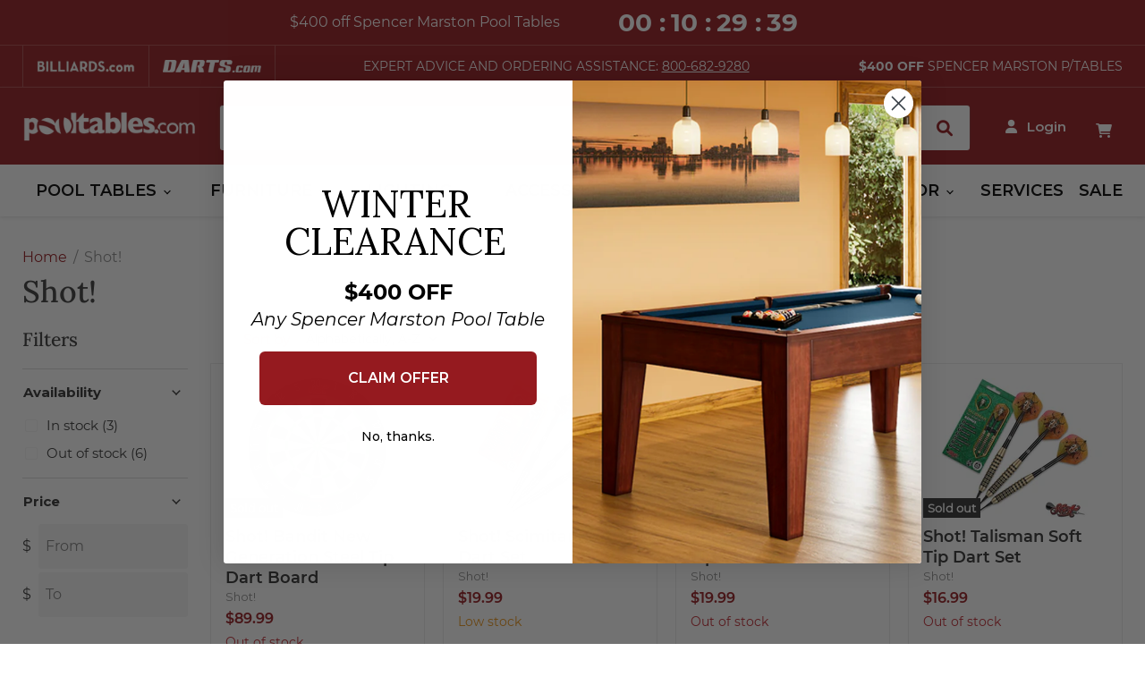

--- FILE ---
content_type: text/html; charset=utf-8
request_url: https://www.pooltables.com/collections/vendors?q=Shot%21
body_size: 47831
content:
<!doctype html>
<html class="no-js no-touch" lang="en">
  <head>
    
    <!-- Added by AVADA SEO Suite -->
    



<script>
    const avadaLightJsExclude = ['cdn.nfcube.com'];
    const avadaLightJsInclude = ['https://cdn.shopify.com/extensions/'];
    const _0x3f891e=_0x4595;(function(_0x9cbaa3,_0x1d3b57){const _0x51f0fe=_0x4595,_0x5e8ed0=_0x9cbaa3();while(!![]){try{const _0x361fc2=parseInt(_0x51f0fe(0xc6))/0x1*(parseInt(_0x51f0fe(0xba))/0x2)+parseInt(_0x51f0fe(0xb8))/0x3+-parseInt(_0x51f0fe(0xbd))/0x4+parseInt(_0x51f0fe(0xc0))/0x5+-parseInt(_0x51f0fe(0xb6))/0x6+parseInt(_0x51f0fe(0xc2))/0x7*(-parseInt(_0x51f0fe(0xc1))/0x8)+parseInt(_0x51f0fe(0xb5))/0x9;if(_0x361fc2===_0x1d3b57)break;else _0x5e8ed0['push'](_0x5e8ed0['shift']());}catch(_0x1c7c86){_0x5e8ed0['push'](_0x5e8ed0['shift']());}}}(_0x3829,0x97f1e));const observer=new MutationObserver(_0x39af6b=>{const _0x2d8672=_0x4595;_0x39af6b[_0x2d8672(0xb7)](({addedNodes:_0x566432})=>{const _0x5b0ebf=_0x2d8672;_0x566432[_0x5b0ebf(0xb7)](_0x3f513a=>{const _0x4a666c=_0x5b0ebf;if(0x1===_0x3f513a[_0x4a666c(0xbc)]&&_0x4a666c(0xc4)===_0x3f513a[_0x4a666c(0xc3)]){const _0x39ea03=_0x3f513a[_0x4a666c(0xbe)]||'';!avadaLightJsInclude['every'](_0x4bb4ae=>!_0x39ea03[_0x4a666c(0xbf)](_0x4bb4ae))&&avadaLightJsExclude[_0x4a666c(0xc5)](_0x1631fa=>!_0x39ea03[_0x4a666c(0xbf)](_0x1631fa))&&(_0x3f513a[_0x4a666c(0xb9)]=_0x4a666c(0xbb));}});});});function _0x3829(){const _0x13de4c=['SCRIPT','every','1YBkrWi','observe','19594035UUEijG','5200752TnSBoK','forEach','1597758iHhjFw','type','176330VSDYMC','lightJs','nodeType','1854464nNqizn','src','includes','776165FNnXlw','8yNLQFI','7002275ctqQdD','tagName'];_0x3829=function(){return _0x13de4c;};return _0x3829();}function _0x4595(_0x15558a,_0x1d8756){const _0x382994=_0x3829();return _0x4595=function(_0x4595e6,_0x529cb){_0x4595e6=_0x4595e6-0xb5;let _0x422a33=_0x382994[_0x4595e6];return _0x422a33;},_0x4595(_0x15558a,_0x1d8756);}observer[_0x3f891e(0xc7)](document['documentElement'],{'childList':!0x0,'subtree':!0x0});
</script>





<script>
class LightJsLoader{constructor(e){this.jQs=[],this.listener=this.handleListener.bind(this,e),this.scripts=["default","defer","async"].reduce(((e,t)=>({...e,[t]:[]})),{});const t=this;e.forEach((e=>window.addEventListener(e,t.listener,{passive:!0})))}handleListener(e){const t=this;return e.forEach((e=>window.removeEventListener(e,t.listener))),"complete"===document.readyState?this.handleDOM():document.addEventListener("readystatechange",(e=>{if("complete"===e.target.readyState)return setTimeout(t.handleDOM.bind(t),1)}))}async handleDOM(){this.suspendEvent(),this.suspendJQuery(),this.findScripts(),this.preloadScripts();for(const e of Object.keys(this.scripts))await this.replaceScripts(this.scripts[e]);for(const e of["DOMContentLoaded","readystatechange"])await this.requestRepaint(),document.dispatchEvent(new Event("lightJS-"+e));document.lightJSonreadystatechange&&document.lightJSonreadystatechange();for(const e of["DOMContentLoaded","load"])await this.requestRepaint(),window.dispatchEvent(new Event("lightJS-"+e));await this.requestRepaint(),window.lightJSonload&&window.lightJSonload(),await this.requestRepaint(),this.jQs.forEach((e=>e(window).trigger("lightJS-jquery-load"))),window.dispatchEvent(new Event("lightJS-pageshow")),await this.requestRepaint(),window.lightJSonpageshow&&window.lightJSonpageshow()}async requestRepaint(){return new Promise((e=>requestAnimationFrame(e)))}findScripts(){document.querySelectorAll("script[type=lightJs]").forEach((e=>{e.hasAttribute("src")?e.hasAttribute("async")&&e.async?this.scripts.async.push(e):e.hasAttribute("defer")&&e.defer?this.scripts.defer.push(e):this.scripts.default.push(e):this.scripts.default.push(e)}))}preloadScripts(){const e=this,t=Object.keys(this.scripts).reduce(((t,n)=>[...t,...e.scripts[n]]),[]),n=document.createDocumentFragment();t.forEach((e=>{const t=e.getAttribute("src");if(!t)return;const s=document.createElement("link");s.href=t,s.rel="preload",s.as="script",n.appendChild(s)})),document.head.appendChild(n)}async replaceScripts(e){let t;for(;t=e.shift();)await this.requestRepaint(),new Promise((e=>{const n=document.createElement("script");[...t.attributes].forEach((e=>{"type"!==e.nodeName&&n.setAttribute(e.nodeName,e.nodeValue)})),t.hasAttribute("src")?(n.addEventListener("load",e),n.addEventListener("error",e)):(n.text=t.text,e()),t.parentNode.replaceChild(n,t)}))}suspendEvent(){const e={};[{obj:document,name:"DOMContentLoaded"},{obj:window,name:"DOMContentLoaded"},{obj:window,name:"load"},{obj:window,name:"pageshow"},{obj:document,name:"readystatechange"}].map((t=>function(t,n){function s(n){return e[t].list.indexOf(n)>=0?"lightJS-"+n:n}e[t]||(e[t]={list:[n],add:t.addEventListener,remove:t.removeEventListener},t.addEventListener=(...n)=>{n[0]=s(n[0]),e[t].add.apply(t,n)},t.removeEventListener=(...n)=>{n[0]=s(n[0]),e[t].remove.apply(t,n)})}(t.obj,t.name))),[{obj:document,name:"onreadystatechange"},{obj:window,name:"onpageshow"}].map((e=>function(e,t){let n=e[t];Object.defineProperty(e,t,{get:()=>n||function(){},set:s=>{e["lightJS"+t]=n=s}})}(e.obj,e.name)))}suspendJQuery(){const e=this;let t=window.jQuery;Object.defineProperty(window,"jQuery",{get:()=>t,set(n){if(!n||!n.fn||!e.jQs.includes(n))return void(t=n);n.fn.ready=n.fn.init.prototype.ready=e=>{e.bind(document)(n)};const s=n.fn.on;n.fn.on=n.fn.init.prototype.on=function(...e){if(window!==this[0])return s.apply(this,e),this;const t=e=>e.split(" ").map((e=>"load"===e||0===e.indexOf("load.")?"lightJS-jquery-load":e)).join(" ");return"string"==typeof e[0]||e[0]instanceof String?(e[0]=t(e[0]),s.apply(this,e),this):("object"==typeof e[0]&&Object.keys(e[0]).forEach((n=>{delete Object.assign(e[0],{[t(n)]:e[0][n]})[n]})),s.apply(this,e),this)},e.jQs.push(n),t=n}})}}new LightJsLoader(["keydown","mousemove","touchend","touchmove","touchstart","wheel"]);
</script>






    <!-- /Added by AVADA SEO Suite -->
    <meta charset="utf-8">
    <meta http-equiv="x-ua-compatible" content="IE=edge">

    <link rel="preconnect" href="https://cdn.shopify.com">
    <link rel="preconnect" href="https://fonts.shopifycdn.com">
    <link rel="preconnect" href="https://v.shopify.com">
    <link rel="preconnect" href="https://cdn.shopifycloud.com">

    <title>Shot! — Pooltables.com</title>

    <!-- Avada Boost Sales Script -->
    
      


          
          
          
          
          
          
          
          
          
          <script>
            const AVADA_ENHANCEMENTS = {};
            AVADA_ENHANCEMENTS.contentProtection = false;
            AVADA_ENHANCEMENTS.hideCheckoutButon = false;
            AVADA_ENHANCEMENTS.cartSticky = false;
            AVADA_ENHANCEMENTS.multiplePixelStatus = false;
            AVADA_ENHANCEMENTS.inactiveStatus = false;
            AVADA_ENHANCEMENTS.cartButtonAnimationStatus = false;
            AVADA_ENHANCEMENTS.whatsappStatus = false;
            AVADA_ENHANCEMENTS.messengerStatus = false;
            AVADA_ENHANCEMENTS.livechatStatus = false;
          </script>



























      <script>
        const AVADA_CDT = {};
        AVADA_CDT.products = [];
        AVADA_CDT.template = "collection";
        AVADA_CDT.collections = [];
        

        const AVADA_INVQTY = {};
        

        AVADA_CDT.cartitem = 0;
        AVADA_CDT.moneyformat = `\${{amount}}`;
        AVADA_CDT.cartTotalPrice = 0;
        

        window.AVADA_BADGES = window.AVADA_BADGES || {};
        window.AVADA_BADGES = [{"badgeEffect":"","showBadgeBorder":false,"badgePageType":"product","headerText":"Secure Checkout With","badgeBorderRadius":3,"collectionPageInlinePosition":"after","description":"Increase a sense of urgency and boost conversation rate on each product page. ","badgeStyle":"color","badgeList":["https:\/\/cdn1.avada.io\/boost-sales\/visa.svg","https:\/\/cdn1.avada.io\/boost-sales\/mastercard.svg","https:\/\/cdn1.avada.io\/boost-sales\/americanexpress.svg","https:\/\/cdn1.avada.io\/boost-sales\/discover.svg","https:\/\/cdn1.avada.io\/boost-sales\/paypal.svg","https:\/\/cdn1.avada.io\/boost-sales\/applepay.svg","https:\/\/cdn1.avada.io\/boost-sales\/googlepay.svg"],"cartInlinePosition":"after","isSetCustomWidthMobile":false,"homePageInlinePosition":"after","createdAt":"2023-09-24T17:36:46.286Z","badgeWidth":"full-width","showHeaderText":true,"showBadges":true,"customWidthSize":450,"cartPosition":"","shopDomain":"billiardscominc-dev.myshopify.com","shopId":"Dvl4UmAtG59rNcwT33Ws","inlinePosition":"after","badgeBorderColor":"#e1e1e1","headingSize":16,"badgeCustomSize":70,"badgesSmartSelector":false,"headingColor":"#232323","textAlign":"avada-align-center","badgeSize":"small","priority":"0","collectionPagePosition":"","customWidthSizeInMobile":450,"name":"Product Pages","position":"","homePagePosition":"","status":true,"font":"default","removeBranding":true,"id":"a3DrG1LsEPvzLfU1oViS"},{"badgeEffect":"","showBadgeBorder":false,"badgePageType":"footer","headerText":"","badgeBorderRadius":3,"collectionPageInlinePosition":"after","description":"Win customers' trust from every pages by showing various trust badges at website's footer.","badgeStyle":"color","badgeList":["https:\/\/cdn1.avada.io\/boost-sales\/visa.svg","https:\/\/cdn1.avada.io\/boost-sales\/mastercard.svg","https:\/\/cdn1.avada.io\/boost-sales\/americanexpress.svg","https:\/\/cdn1.avada.io\/boost-sales\/discover.svg","https:\/\/cdn1.avada.io\/boost-sales\/paypal.svg","https:\/\/cdn1.avada.io\/boost-sales\/applepay.svg","https:\/\/cdn1.avada.io\/boost-sales\/googlepay.svg"],"cartInlinePosition":"after","isSetCustomWidthMobile":false,"homePageInlinePosition":"after","createdAt":"2023-09-24T17:36:45.883Z","badgeWidth":"full-width","showHeaderText":true,"showBadges":true,"customWidthSize":450,"cartPosition":"","shopDomain":"billiardscominc-dev.myshopify.com","shopId":"Dvl4UmAtG59rNcwT33Ws","inlinePosition":"after","badgeBorderColor":"#e1e1e1","headingSize":16,"badgeCustomSize":40,"badgesSmartSelector":false,"headingColor":"#232323","textAlign":"avada-align-center","badgeSize":"custom","priority":"0","selectedPreset":"Payment 1","collectionPagePosition":"","customWidthSizeInMobile":450,"name":"Footer","position":"","homePagePosition":"","status":true,"font":"default","removeBranding":true,"id":"JzXRYI3DUfiNMDop4liO"}];

        window.AVADA_GENERAL_SETTINGS = window.AVADA_GENERAL_SETTINGS || {};
        window.AVADA_GENERAL_SETTINGS = null;

        window.AVADA_COUNDOWNS = window.AVADA_COUNDOWNS || {};
        window.AVADA_COUNDOWNS = [{},{},{"id":"wrK6BkbOdhs79angiejD","categoryNumbWidth":30,"numbWidth":60,"countdownSmartSelector":false,"collectionPageInlinePosition":"after","stockTextSize":16,"daysText":"Days","countdownEndAction":"HIDE_COUNTDOWN","secondsText":"Seconds","saleCustomSeconds":"59","createdAt":"2023-09-24T17:36:46.195Z","txtDatePos":"txt_outside_box","numbHeight":60,"txtDateSize":16,"shopId":"Dvl4UmAtG59rNcwT33Ws","inlinePosition":"after","headingSize":30,"categoryTxtDateSize":8,"textAlign":"text-center","displayLayout":"square-countdown","categoryNumberSize":14,"priority":"0","displayType":"ALL_PRODUCT","numbBorderColor":"#cccccc","productIds":[],"collectionPagePosition":"","name":"Product Pages","numbBorderWidth":1,"manualDisplayPlacement":"after","position":"form[action='\/cart\/add']","showCountdownTimer":true,"conditions":{"type":"ALL","conditions":[{"type":"TITLE","operation":"CONTAINS","value":""}]},"timeUnits":"unit-dhms","status":true,"manualDisplayPosition":"form[action='\/cart\/add']","stockTextBefore":"Only {{stock_qty}} left in stock. Hurry up 🔥","saleCustomMinutes":"10","categoryUseDefaultSize":true,"description":"Increase urgency and boost conversions for each product page.","saleDateType":"date-custom","numbBgColor":"#ffffff","txtDateColor":"#122234","numbColor":"#122234","minutesText":"Minutes","showInventoryCountdown":true,"numbBorderRadius":0,"shopDomain":"billiardscominc-dev.myshopify.com","countdownTextBottom":"","productExcludeIds":[],"headingColor":"#0985C5","stockType":"real_stock","linkText":"Hurry! sale ends in","saleCustomHours":"00","hoursText":"Hours","categoryTxtDatePos":"txt_outside_box","useDefaultSize":true,"stockTextColor":"#122234","categoryNumbHeight":30,"saleCustomDays":"00","removeBranding":true}];

        window.AVADA_STOCK_COUNTDOWNS = window.AVADA_STOCK_COUNTDOWNS || {};
        window.AVADA_STOCK_COUNTDOWNS = null;

        window.AVADA_COUNDOWNS_V2 = window.AVADA_COUNDOWNS_V2 || {};
        window.AVADA_COUNDOWNS_V2 = [{"id":"Cavvkm0hs9ZEpVjoIoAq","isSpecificTimeZone":false,"specificCollectionIds":[],"timeType":"date_sale_to","preset":"london","whenTimeReached":"hide_block","daysText":"Days","minutesCustom":1,"secondsCustom":1,"secondsText":"Sec","minutesText":"Min","hoursCustom":1,"conditionToShow":"allProduct","startTime":"2023-09-24T11:38","shopId":"Dvl4UmAtG59rNcwT33Ws","daysCustom":1,"image":"\/083e4e3d3578121d27659457fa2972d0.png","widgetId":"AVADA-UISVXN3G0S3O","timeZone":"Etc\/GMT+12","isCanChangeBgNumberColor":true,"hoursText":"Hours","isAdvancedSettings":true,"size":"medium","name":"Countdown Timer 24\/09\/23","endTime":"2023-09-25T00:00","presetType":"light","status":true,"createdAt":"2023-09-24T17:39:07.842Z","designSetting":[{"path":"designSetting.0","components":[],"name":"Heading","style":{"path":"designSetting.0.style","color":"#202223","fontWeight":"bold","textTransform":"uppercase"},"label":"Hurry up! Sale ends in","type":"heading"},{"path":"designSetting.1","canChange":true,"canChangeBackground":true,"components":[{"path":"designSetting.1.components.0","components":[{"path":"designSetting.1.components.0.components.0","identification":"dayValue","unitLabel":"","classes":[""],"name":"CD Item Value","style":{"padding":"1rem","path":"designSetting.1.components.0.components.0.style","backgroundColor":"#F2F2F6","color":"#202223","borderRadius":"4px","lineHeight":"150%","fontWeight":"600"},"label":"","type":"countdownItemValue"},{"path":"designSetting.1.components.0.components.1","identification":"dayLabel","classes":["Avada-CDTV2__PositionLabel--bottom"],"name":"CD Item Label","style":{"padding":"0.5rem","path":"designSetting.1.components.0.components.1.style","color":"#A8ADBC","lineHeight":"150%","position":"absolute"},"type":"countdownItemLabel"}],"identification":"Day","name":"Item Container","style":{"padding":"2rem 1rem","path":"designSetting.1.components.0.style"},"label":"Days","type":"itemContainer","value":"00"},{"path":"designSetting.1.components.1","components":[{"path":"designSetting.1.components.1.components.0","identification":"hourValue","unitLabel":"","classes":[""],"name":"CD Item Value","style":{"padding":"1rem","path":"designSetting.1.components.1.components.0.style","backgroundColor":"#F2F2F6","color":"#202223","borderRadius":"4px","lineHeight":"150%","fontWeight":"600"},"label":"","type":"countdownItemValue"},{"path":"designSetting.1.components.1.components.1","identification":"hourLabel","classes":["Avada-CDTV2__PositionLabel--bottom"],"name":"CD Item Label","style":{"padding":"0.5rem","path":"designSetting.1.components.1.components.1.style","color":"#A8ADBC","lineHeight":"150%","position":"absolute"},"type":"countdownItemLabel"}],"identification":"Hour","name":"Item Container","style":{"padding":"2rem 1rem","path":"designSetting.1.components.1.style"},"label":"Hours","type":"itemContainer","value":"12"},{"path":"designSetting.1.components.2","components":[{"path":"designSetting.1.components.2.components.0","identification":"minuteValue","unitLabel":"","classes":[""],"name":"CD Item Value","style":{"padding":"1rem","path":"designSetting.1.components.2.components.0.style","backgroundColor":"#F2F2F6","color":"#202223","borderRadius":"4px","lineHeight":"150%","fontWeight":"600"},"label":"","type":"countdownItemValue"},{"path":"designSetting.1.components.2.components.1","identification":"minuteLabel","classes":["Avada-CDTV2__PositionLabel--bottom"],"name":"CD Item Label","style":{"padding":"0.5rem","path":"designSetting.1.components.2.components.1.style","color":"#A8ADBC","lineHeight":"150%","position":"absolute"},"type":"countdownItemLabel"}],"identification":"Minute","name":"Item Container","style":{"padding":"2rem 1rem","path":"designSetting.1.components.2.style"},"label":"Minutes","type":"itemContainer","value":"20"},{"path":"designSetting.1.components.3","components":[{"path":"designSetting.1.components.3.components.0","identification":"secondValue","unitLabel":"","classes":[""],"name":"CD Item Value","style":{"padding":"1rem","path":"designSetting.1.components.3.components.0.style","backgroundColor":"#F2F2F6","color":"#202223","borderRadius":"4px","lineHeight":"150%","fontWeight":"600"},"label":"","type":"countdownItemValue"},{"path":"designSetting.1.components.3.components.1","identification":"secondLabel","classes":["Avada-CDTV2__PositionLabel--bottom"],"name":"CD Item Label","style":{"padding":"0.5rem","path":"designSetting.1.components.3.components.1.style","color":"#A8ADBC","lineHeight":"150%","position":"absolute"},"type":"countdownItemLabel"}],"identification":"Second","name":"Item Container","style":{"padding":"2rem 1rem","path":"designSetting.1.components.3.style"},"label":"Seconds","type":"itemContainer","value":"49"}],"name":"Countdown","label":"","type":"countdown"}],"pageShowCountdown":"home","isFirstSave":false,"updatedAt":"2023-09-24T17:39:34.410Z"}];

        window.AVADA_BADGES_V2 = window.AVADA_BADGES_V2 || {};
        window.AVADA_BADGES_V2 = [];

        window.AVADA_INACTIVE_TAB = window.AVADA_INACTIVE_TAB || {};
        window.AVADA_INACTIVE_TAB = null;

        window.AVADA_LIVECHAT = window.AVADA_LIVECHAT || {};
        window.AVADA_LIVECHAT = null;

        window.AVADA_STICKY_ATC = window.AVADA_STICKY_ATC || {};
        window.AVADA_STICKY_ATC = null;

        window.AVADA_ATC_ANIMATION = window.AVADA_ATC_ANIMATION || {};
        window.AVADA_ATC_ANIMATION = null;

        window.AVADA_SP = window.AVADA_SP || {};
        window.AVADA_SP = {"shop":"Dvl4UmAtG59rNcwT33Ws","configuration":{"position":"bottom-left","hide_time_ago":false,"smart_hide":false,"smart_hide_time":3,"smart_hide_unit":"days","truncate_product_name":true,"display_duration":5,"first_delay":10,"pops_interval":10,"max_pops_display":20,"show_mobile":true,"mobile_position":"bottom","animation":"fadeInUp","out_animation":"fadeOutDown","with_sound":false,"display_order":"order","only_product_viewing":false,"notice_continuously":false,"custom_css":"","replay":true,"included_urls":"","excluded_urls":"","excluded_product_type":"","countries_all":true,"countries":[],"allow_show":"all","hide_close":true,"close_time":1,"close_time_unit":"days","support_rtl":false},"notifications":{"n4NgTKQP1e1mXneuS9CU":{"settings":{"heading_text":"{{first_name}} in {{city}}, {{country}}","heading_font_weight":500,"heading_font_size":12,"content_text":"Purchased {{product_name}}","content_font_weight":800,"content_font_size":13,"background_image":"","background_color":"#FFF","heading_color":"#111","text_color":"#142A47","time_color":"#234342","with_border":false,"border_color":"#333333","border_width":1,"border_radius":20,"image_border_radius":20,"heading_decoration":null,"hover_product_decoration":null,"hover_product_color":"#122234","with_box_shadow":true,"font":"Raleway","language_code":"en","with_static_map":false,"use_dynamic_names":false,"dynamic_names":"","use_flag":false,"popup_custom_link":"","popup_custom_image":"","display_type":"popup","use_counter":false,"counter_color":"#0b4697","counter_unit_color":"#0b4697","counter_unit_plural":"views","counter_unit_single":"view","truncate_product_name":false,"allow_show":"all","included_urls":"","excluded_urls":""},"type":"order","items":[],"source":"shopify\/order"}},"removeBranding":true};

        window.AVADA_SP_V2 = window.AVADA_SP_V2 || {};
        window.AVADA_SP_V2 = [];

        window.AVADA_SETTING_SP_V2 = window.AVADA_SETTING_SP_V2 || {};
        window.AVADA_SETTING_SP_V2 = {"show_mobile":true,"countries_all":true,"display_order":"order","hide_time_ago":false,"max_pops_display":30,"first_delay":4,"custom_css":"","notice_continuously":false,"orderItems":[{"date":"2023-09-24T07:47:25.000Z","country":"United States","city":"Napa","shipping_first_name":"Patrick","product_image":"https:\/\/cdn.shopify.com\/s\/files\/1\/0644\/2028\/2581\/products\/vector-jb1_jpg_egdetail.jpg?v=1674842747","shipping_city":"Napa","type":"order","product_name":"Vector Caliber JB1 Jump Break Cue","product_id":7975586627797,"product_handle":"vector-caliber-jb1-jump-break-cue","first_name":"Patrick","shipping_country":"United States","product_link":"https:\/\/billiardscominc-dev.myshopify.com\/products\/vector-caliber-jb1-jump-break-cue"},{"date":"2023-09-23T18:40:18.000Z","country":"United States","city":"Houston","shipping_first_name":"Lucas","product_image":"https:\/\/cdn.shopify.com\/s\/files\/1\/0644\/2028\/2581\/products\/pecan-optional-accessories_png_egdetail.jpg?v=1682096291","shipping_city":"Houston","type":"order","product_name":"Spencer Marston Wall Pool Cue Rack","product_id":7975562838229,"product_handle":"spencer-marston-wall-pool-cue-rack","first_name":"Lucas","shipping_country":"United States","product_link":"https:\/\/billiardscominc-dev.myshopify.com\/products\/spencer-marston-wall-pool-cue-rack"},{"date":"2023-09-23T17:39:33.000Z","country":"United States","city":"Dover","shipping_first_name":"Angela","product_image":null,"shipping_city":"Medford","type":"order","product_name":"Spencer Marston Chesapeake Pool Table - Felt Selection","product_id":7975608090837,"product_handle":"spencer-marston-chesapeake-pool-table-felt-selection","first_name":"Angela","shipping_country":"United States","product_link":"https:\/\/billiardscominc-dev.myshopify.com\/products\/spencer-marston-chesapeake-pool-table-felt-selection"},{"date":"2023-09-23T17:39:33.000Z","country":"United States","city":"Dover","shipping_first_name":"Angela","product_image":"https:\/\/cdn.shopify.com\/s\/files\/1\/0644\/2028\/2581\/products\/whitegloveinstall.png?v=1691164872","shipping_city":"Medford","type":"order","product_name":"Pool Tables - Installation","product_id":7994362527957,"product_handle":"pool-tables-installation","first_name":"Angela","shipping_country":"United States","product_link":"https:\/\/billiardscominc-dev.myshopify.com\/products\/pool-tables-installation"},{"date":"2023-09-23T17:39:33.000Z","country":"United States","city":"Dover","shipping_first_name":"Angela","product_image":"https:\/\/cdn.shopify.com\/s\/files\/1\/0644\/2028\/2581\/products\/silver_accessory_kit.jpg?v=1691505569","shipping_city":"Medford","type":"order","product_name":"Pool Tables - Accessory Kit","product_id":7994364231893,"product_handle":"pool-tables-accessory-kit","first_name":"Angela","shipping_country":"United States","product_link":"https:\/\/billiardscominc-dev.myshopify.com\/products\/pool-tables-accessory-kit"},{"date":"2023-09-23T17:39:33.000Z","country":"United States","city":"Dover","shipping_first_name":"Angela","product_image":"https:\/\/cdn.shopify.com\/s\/files\/1\/0644\/2028\/2581\/products\/chesapeake-transparentfelt_png_egvizbase.png?v=1691495357","shipping_city":"Medford","type":"order","product_name":"Spencer Marston Chesapeake Pool Table","product_id":7975608058069,"product_handle":"spencer-marston-chesapeake-pool-table","first_name":"Angela","shipping_country":"United States","product_link":"https:\/\/billiardscominc-dev.myshopify.com\/products\/spencer-marston-chesapeake-pool-table"},{"date":"2023-09-23T17:39:33.000Z","country":"United States","city":"Dover","shipping_first_name":"Angela","product_image":"https:\/\/cdn.shopify.com\/s\/files\/1\/0644\/2028\/2581\/files\/barnwood-grey_jpg_egdetail_ffa63244-6b5b-4016-a082-3ff13fc74591.jpg?v=1693344621","shipping_city":"Medford","type":"order","product_name":"Spencer Marston Corner Cue Rack","product_id":7975562608853,"product_handle":"spencer-marston-corner-cue-rack","first_name":"Angela","shipping_country":"United States","product_link":"https:\/\/billiardscominc-dev.myshopify.com\/products\/spencer-marston-corner-cue-rack"},{"date":"2023-09-23T15:28:25.000Z","country":"United States","city":"Alvordton","shipping_first_name":"Bill","product_image":"https:\/\/cdn.shopify.com\/s\/files\/1\/0644\/2028\/2581\/products\/pocket-reducers3_jpg_egdetail.jpg?v=1674841004","shipping_city":"Alvordton","type":"order","product_name":"Practice Pro Pocket Reducers","product_id":7975565295829,"product_handle":"practice-pro-pocket-reducers","first_name":"Bill","shipping_country":"United States","product_link":"https:\/\/billiardscominc-dev.myshopify.com\/products\/practice-pro-pocket-reducers"},{"date":"2023-09-23T13:22:21.000Z","country":"United States","city":"Apex","shipping_first_name":"Jawad","product_image":"https:\/\/cdn.shopify.com\/s\/files\/1\/0644\/2028\/2581\/products\/whitegloveinstall.png?v=1691164872","shipping_city":"Apex","type":"order","product_name":"Pool Tables - Installation","product_id":7994362527957,"product_handle":"pool-tables-installation","first_name":"Jawad","shipping_country":"United States","product_link":"https:\/\/billiardscominc-dev.myshopify.com\/products\/pool-tables-installation"},{"date":"2023-09-23T13:22:21.000Z","country":"United States","city":"Apex","shipping_first_name":"Jawad","product_image":"https:\/\/cdn.shopify.com\/s\/files\/1\/0644\/2028\/2581\/products\/table-tennis-top-1_jpg_egdetail_55037086-60d5-4855-84ce-ea20a953ddb5.jpg?v=1680108776","shipping_city":"Apex","type":"order","product_name":"Pool Tables - Table Tennis Top","product_id":7994375504085,"product_handle":"pool-tables-table-tennis-top","first_name":"Jawad","shipping_country":"United States","product_link":"https:\/\/billiardscominc-dev.myshopify.com\/products\/pool-tables-table-tennis-top"},{"date":"2023-09-23T13:22:21.000Z","country":"United States","city":"Apex","shipping_first_name":"Jawad","product_image":"https:\/\/cdn.shopify.com\/s\/files\/1\/0644\/2028\/2581\/products\/catania-master-2_png_egvizbase.png?v=1677534268","shipping_city":"Apex","type":"order","product_name":"Spencer Marston Catania Pool Table","product_id":7975569817813,"product_handle":"spencer-marston-catania-pool-table","first_name":"Jawad","shipping_country":"United States","product_link":"https:\/\/billiardscominc-dev.myshopify.com\/products\/spencer-marston-catania-pool-table"},{"date":"2023-09-23T13:22:21.000Z","country":"United States","city":"Apex","shipping_first_name":"Jawad","product_image":"https:\/\/cdn.shopify.com\/s\/files\/1\/0644\/2028\/2581\/products\/catania-master-2_png_egvizbase.png?v=1677534268","shipping_city":"Apex","type":"order","product_name":"Spencer Marston Catania Pool Table","product_id":7975569817813,"product_handle":"spencer-marston-catania-pool-table","first_name":"Jawad","shipping_country":"United States","product_link":"https:\/\/billiardscominc-dev.myshopify.com\/products\/spencer-marston-catania-pool-table"},{"date":"2023-09-23T05:03:51.000Z","country":"United States","city":"DeSoto","shipping_first_name":"Robert","product_image":null,"shipping_city":"DeSoto","type":"order","product_name":"Spencer Marston Hudson Dining Pool Table - Felt Selection","product_id":7975603241173,"product_handle":"spencer-marston-hudson-dining-pool-table-felt-selection","first_name":"Robert","shipping_country":"United States","product_link":"https:\/\/billiardscominc-dev.myshopify.com\/products\/spencer-marston-hudson-dining-pool-table-felt-selection"},{"date":"2023-09-23T05:03:51.000Z","country":"United States","city":"DeSoto","shipping_first_name":"Robert","product_image":"https:\/\/cdn.shopify.com\/s\/files\/1\/0644\/2028\/2581\/products\/whitegloveinstall.png?v=1691164872","shipping_city":"DeSoto","type":"order","product_name":"Pool Tables - Installation","product_id":7994362527957,"product_handle":"pool-tables-installation","first_name":"Robert","shipping_country":"United States","product_link":"https:\/\/billiardscominc-dev.myshopify.com\/products\/pool-tables-installation"},{"date":"2023-09-23T05:03:51.000Z","country":"United States","city":"DeSoto","shipping_first_name":"Robert","product_image":"https:\/\/cdn.shopify.com\/s\/files\/1\/0644\/2028\/2581\/products\/bench-top_jpg_egpoolcue_7f2dc1f4-9103-4d82-8413-ad6a9d996ba8.jpg?v=1677020568","shipping_city":"DeSoto","type":"order","product_name":"Spencer Marston Hudson Dining Pool Table - 20% Off Matching Bench","product_id":7975603372245,"product_handle":"spencer-marston-hudson-dining-pool-table-20-off-matching-bench","first_name":"Robert","shipping_country":"United States","product_link":"https:\/\/billiardscominc-dev.myshopify.com\/products\/spencer-marston-hudson-dining-pool-table-20-off-matching-bench"},{"date":"2023-09-23T05:03:51.000Z","country":"United States","city":"DeSoto","shipping_first_name":"Robert","product_image":"https:\/\/cdn.shopify.com\/s\/files\/1\/0644\/2028\/2581\/products\/hudson-1-hudson-5_png_egvizbase.png?v=1677535105","shipping_city":"DeSoto","type":"order","product_name":"Spencer Marston Hudson Dining Pool Table","product_id":7975603208405,"product_handle":"spencer-marston-hudson-dining-pool-table","first_name":"Robert","shipping_country":"United States","product_link":"https:\/\/billiardscominc-dev.myshopify.com\/products\/spencer-marston-hudson-dining-pool-table"},{"date":"2023-09-22T22:25:29.000Z","country":"United States","city":"Thornton","shipping_first_name":"David","product_image":null,"shipping_city":"Thornton","type":"order","product_name":"Spencer Marston Venetian Pool Table - Felt Selection","product_id":7975572865237,"product_handle":"spencer-marston-venetian-pool-table-felt-selection","first_name":"David","shipping_country":"United States","product_link":"https:\/\/billiardscominc-dev.myshopify.com\/products\/spencer-marston-venetian-pool-table-felt-selection"},{"date":"2023-09-22T22:25:29.000Z","country":"United States","city":"Thornton","shipping_first_name":"David","product_image":"https:\/\/cdn.shopify.com\/s\/files\/1\/0644\/2028\/2581\/products\/whitegloveinstall.png?v=1691164872","shipping_city":"Thornton","type":"order","product_name":"Pool Tables - Installation","product_id":7994362527957,"product_handle":"pool-tables-installation","first_name":"David","shipping_country":"United States","product_link":"https:\/\/billiardscominc-dev.myshopify.com\/products\/pool-tables-installation"},{"date":"2023-09-22T22:25:29.000Z","country":"United States","city":"Thornton","shipping_first_name":"David","product_image":"https:\/\/cdn.shopify.com\/s\/files\/1\/0644\/2028\/2581\/products\/black.jpg?v=1680122824","shipping_city":"Thornton","type":"order","product_name":"Pool Tables - Embroidery Color","product_id":7986755862741,"product_handle":"pool-tables-embroidery-color","first_name":"David","shipping_country":"United States","product_link":"https:\/\/billiardscominc-dev.myshopify.com\/products\/pool-tables-embroidery-color"},{"date":"2023-09-22T22:25:29.000Z","country":"United States","city":"Thornton","shipping_first_name":"David","product_image":"https:\/\/cdn.shopify.com\/s\/files\/1\/0644\/2028\/2581\/products\/silver_accessory_kit.jpg?v=1691505569","shipping_city":"Thornton","type":"order","product_name":"Pool Tables - Accessory Kit","product_id":7994364231893,"product_handle":"pool-tables-accessory-kit","first_name":"David","shipping_country":"United States","product_link":"https:\/\/billiardscominc-dev.myshopify.com\/products\/pool-tables-accessory-kit"},{"date":"2023-09-22T22:25:29.000Z","country":"United States","city":"Thornton","shipping_first_name":"David","product_image":"https:\/\/cdn.shopify.com\/s\/files\/1\/0644\/2028\/2581\/products\/venetian-transparentfelt_png_egvizbase.png?v=1677536569","shipping_city":"Thornton","type":"order","product_name":"Spencer Marston Venetian Pool Table","product_id":7975572734165,"product_handle":"spencer-marston-venetian-pool-table","first_name":"David","shipping_country":"United States","product_link":"https:\/\/billiardscominc-dev.myshopify.com\/products\/spencer-marston-venetian-pool-table"},{"date":"2023-09-22T22:25:29.000Z","country":"United States","city":"Thornton","shipping_first_name":"David","product_image":"https:\/\/cdn.shopify.com\/s\/files\/1\/0644\/2028\/2581\/products\/simonis-crest_jpg_egdetail.jpg?v=1674842450","shipping_city":"Thornton","type":"order","product_name":"Simonis 860 Cloth","product_id":7975583678677,"product_handle":"simonis-860-cloth","first_name":"David","shipping_country":"United States","product_link":"https:\/\/billiardscominc-dev.myshopify.com\/products\/simonis-860-cloth"},{"date":"2023-09-22T20:16:13.000Z","country":"United States","city":"San Diego ","shipping_first_name":"Joe","product_image":"https:\/\/cdn.shopify.com\/s\/files\/1\/0644\/2028\/2581\/products\/oak-9_jpg_egdetail.jpg?v=1691604774","shipping_city":"COOLIN","type":"order","product_name":"Spencer Marston Pub Basic Plus Table and 2-Chair Set","product_id":7975579910357,"product_handle":"spencer-marston-pub-basic-plus-table-and-2-chair-set","first_name":"Joyce","shipping_country":"United States","product_link":"https:\/\/billiardscominc-dev.myshopify.com\/products\/spencer-marston-pub-basic-plus-table-and-2-chair-set"},{"date":"2023-09-22T20:00:28.000Z","country":"United States","city":"Raymore","shipping_first_name":"Sharon","product_image":"https:\/\/cdn.shopify.com\/s\/files\/1\/0644\/2028\/2581\/products\/deluxe-spectator-chair-pecan_png_egdetail.jpg?v=1691602316","shipping_city":"Raymore","type":"order","product_name":"Spencer Marston Deluxe Spectator Chair","product_id":7975559528661,"product_handle":"spencer-marston-deluxe-spectator-chair","first_name":"Sharon","shipping_country":"United States","product_link":"https:\/\/billiardscominc-dev.myshopify.com\/products\/spencer-marston-deluxe-spectator-chair"},{"date":"2023-09-22T16:39:44.000Z","country":"United States","city":"Bolivar Peninsula","shipping_first_name":"Gregory ","product_image":"https:\/\/cdn.shopify.com\/s\/files\/1\/0644\/2028\/2581\/products\/whitegloveinstall.png?v=1691164872","shipping_city":"Bolivar Peninsula","type":"order","product_name":"Pool Tables - Installation","product_id":7994362527957,"product_handle":"pool-tables-installation","first_name":"Gregory ","shipping_country":"United States","product_link":"https:\/\/billiardscominc-dev.myshopify.com\/products\/pool-tables-installation"},{"date":"2023-09-22T16:39:44.000Z","country":"United States","city":"Bolivar Peninsula","shipping_first_name":"Gregory ","product_image":"https:\/\/cdn.shopify.com\/s\/files\/1\/0644\/2028\/2581\/products\/silver_accessory_kit.jpg?v=1691505569","shipping_city":"Bolivar Peninsula","type":"order","product_name":"Pool Tables - Accessory Kit","product_id":7994364231893,"product_handle":"pool-tables-accessory-kit","first_name":"Gregory ","shipping_country":"United States","product_link":"https:\/\/billiardscominc-dev.myshopify.com\/products\/pool-tables-accessory-kit"},{"date":"2023-09-22T16:39:44.000Z","country":"United States","city":"Bolivar Peninsula","shipping_first_name":"Gregory ","product_image":"https:\/\/cdn.shopify.com\/s\/files\/1\/0644\/2028\/2581\/products\/te-3030_jpg_egdetail.jpg?v=1674842389","shipping_city":"Bolivar Peninsula","type":"order","product_name":"Championship Tour Edition Cloth","product_id":7975583383765,"product_handle":"championship-tour-edition-cloth","first_name":"Gregory ","shipping_country":"United States","product_link":"https:\/\/billiardscominc-dev.myshopify.com\/products\/championship-tour-edition-cloth"},{"date":"2023-09-22T16:39:44.000Z","country":"United States","city":"Bolivar Peninsula","shipping_first_name":"Gregory ","product_image":"https:\/\/cdn.shopify.com\/s\/files\/1\/0644\/2028\/2581\/products\/venetian-transparentfelt_png_egvizbase.png?v=1677536569","shipping_city":"Bolivar Peninsula","type":"order","product_name":"Spencer Marston Venetian Pool Table","product_id":7975572734165,"product_handle":"spencer-marston-venetian-pool-table","first_name":"Gregory ","shipping_country":"United States","product_link":"https:\/\/billiardscominc-dev.myshopify.com\/products\/spencer-marston-venetian-pool-table"},{"date":"2023-09-22T04:39:32.000Z","country":"United States","city":"Hinsdale","shipping_first_name":"Ryan","product_image":"https:\/\/cdn.shopify.com\/s\/files\/1\/0644\/2028\/2581\/products\/oak-9_jpg_egdetail.jpg?v=1691604774","shipping_city":"Hinsdale","type":"order","product_name":"Spencer Marston Pub Basic Plus Table and 2-Chair Set","product_id":7975579910357,"product_handle":"spencer-marston-pub-basic-plus-table-and-2-chair-set","first_name":"Ryan","shipping_country":"United States","product_link":"https:\/\/billiardscominc-dev.myshopify.com\/products\/spencer-marston-pub-basic-plus-table-and-2-chair-set"},{"date":"2023-09-21T23:15:35.000Z","country":"United States","city":"ALBUQUERQUE","shipping_first_name":"Josie","product_image":"https:\/\/cdn.shopify.com\/s\/files\/1\/0644\/2028\/2581\/products\/oak-9_jpg_egdetail.jpg?v=1691604774","shipping_city":"Albuquerque","type":"order","product_name":"Spencer Marston Pub Basic Plus Table and 2-Chair Set","product_id":7975579910357,"product_handle":"spencer-marston-pub-basic-plus-table-and-2-chair-set","first_name":"GERALDINE","shipping_country":"United States","product_link":"https:\/\/billiardscominc-dev.myshopify.com\/products\/spencer-marston-pub-basic-plus-table-and-2-chair-set"}],"hide_close":true,"createdAt":"2023-09-24T17:36:46.093Z","excluded_product_type":"","display_duration":4,"support_rtl":false,"only_product_viewing":false,"shopId":"Dvl4UmAtG59rNcwT33Ws","close_time_unit":"days","out_animation":"fadeOutDown","included_urls":"","pops_interval":4,"countries":[],"replay":true,"close_time":1,"smart_hide_unit":"hours","mobile_position":"bottom","smart_hide":false,"animation":"fadeInUp","smart_hide_time":4,"truncate_product_name":true,"excluded_urls":"","allow_show":"all","position":"bottom-left","with_sound":false,"font":"Raleway","id":"glaP4MjX5QVLy20X2rAE"};

        window.AVADA_BS_EMBED = window.AVADA_BS_EMBED || {};
        window.AVADA_BS_EMBED.isSupportThemeOS = true
        window.AVADA_BS_EMBED.dupTrustBadge = false

        window.AVADA_BS_VERSION = window.AVADA_BS_VERSION || {};
        window.AVADA_BS_VERSION = { BSVersion : 'AVADA-BS-1.0.3'}

        window.AVADA_BS_FSB = window.AVADA_BS_FSB || {};
        window.AVADA_BS_FSB = {
          bars: [],
          cart: 0,
          compatible: {
            langify: ''
          }
        };

        window.AVADA_BADGE_CART_DRAWER = window.AVADA_BADGE_CART_DRAWER || {};
        window.AVADA_BADGE_CART_DRAWER = {id : 'null'};
      </script>
    <!-- /Avada Boost Sales Script -->

    

    
  <link rel="shortcut icon" href="//www.pooltables.com/cdn/shop/files/PoolTables-Square-Logo_32x32.png?v=1675206353" type="image/png">


    
      <link rel="canonical" href="https://www.pooltables.com/collections/vendors?q=shot%21">
    

    <meta name="viewport" content="width=device-width">

    
    















<meta property="og:site_name" content="Pooltables.com">
<meta property="og:url" content="https://www.pooltables.com/collections/vendors?q=shot%21">
<meta property="og:title" content="Shot!">
<meta property="og:type" content="website">
<meta property="og:description" content="Shop high-quality pool tables, shuffleboard, ping pong tables, and bar furniture at Pooltables.com. Discover luxury game room furniture for your home today">




    
    
    

    
    
    <meta
      property="og:image"
      content="https://www.pooltables.com/cdn/shop/files/PoolTables-Social_1200x630.png?v=1675800743"
    />
    <meta
      property="og:image:secure_url"
      content="https://www.pooltables.com/cdn/shop/files/PoolTables-Social_1200x630.png?v=1675800743"
    />
    <meta property="og:image:width" content="1200" />
    <meta property="og:image:height" content="630" />
    
    
    <meta property="og:image:alt" content="Social media image" />
  
















<meta name="twitter:title" content="Shot!">
<meta name="twitter:description" content="Shop high-quality pool tables, shuffleboard, ping pong tables, and bar furniture at Pooltables.com. Discover luxury game room furniture for your home today">


    
    
    
      
      
      <meta name="twitter:card" content="summary_large_image">
    
    
    <meta
      property="twitter:image"
      content="https://www.pooltables.com/cdn/shop/files/PoolTables-Social_1200x600_crop_center.png?v=1675800743"
    />
    <meta property="twitter:image:width" content="1200" />
    <meta property="twitter:image:height" content="600" />
    
    
    <meta property="twitter:image:alt" content="Social media image" />
  



    <link
      rel="preload"
      href="//www.pooltables.com/cdn/fonts/montserrat/montserrat_n6.1326b3e84230700ef15b3a29fb520639977513e0.woff2"
      as="font"
      crossorigin="anonymous"
    >
    <link
      rel="preload"
      as="style"
      href="//www.pooltables.com/cdn/shop/t/6/assets/theme.css?v=96054582274767520911762749396"
    >

    <script>window.performance && window.performance.mark && window.performance.mark('shopify.content_for_header.start');</script><meta name="google-site-verification" content="X11I1CVn4JtF9O5bZE-fyCTjkw7aWHuctZzWbJN0DPU">
<meta id="shopify-digital-wallet" name="shopify-digital-wallet" content="/64420282581/digital_wallets/dialog">
<meta name="shopify-checkout-api-token" content="f5d2d749b86263e3d51faa3629f74b98">
<meta id="in-context-paypal-metadata" data-shop-id="64420282581" data-venmo-supported="true" data-environment="production" data-locale="en_US" data-paypal-v4="true" data-currency="USD">
<script async="async" src="/checkouts/internal/preloads.js?locale=en-US"></script>
<script id="apple-pay-shop-capabilities" type="application/json">{"shopId":64420282581,"countryCode":"US","currencyCode":"USD","merchantCapabilities":["supports3DS"],"merchantId":"gid:\/\/shopify\/Shop\/64420282581","merchantName":"Pooltables.com","requiredBillingContactFields":["postalAddress","email","phone"],"requiredShippingContactFields":["postalAddress","email","phone"],"shippingType":"shipping","supportedNetworks":["visa","masterCard","amex","discover","jcb"],"total":{"type":"pending","label":"Pooltables.com","amount":"1.00"},"shopifyPaymentsEnabled":false,"supportsSubscriptions":false}</script>
<script id="shopify-features" type="application/json">{"accessToken":"f5d2d749b86263e3d51faa3629f74b98","betas":["rich-media-storefront-analytics"],"domain":"www.pooltables.com","predictiveSearch":true,"shopId":64420282581,"locale":"en"}</script>
<script>var Shopify = Shopify || {};
Shopify.shop = "billiardscominc-dev.myshopify.com";
Shopify.locale = "en";
Shopify.currency = {"active":"USD","rate":"1.0"};
Shopify.country = "US";
Shopify.theme = {"name":"shopify-pooltables-theme\/master","id":136426422485,"schema_name":"Empire","schema_version":"7.0.0","theme_store_id":null,"role":"main"};
Shopify.theme.handle = "null";
Shopify.theme.style = {"id":null,"handle":null};
Shopify.cdnHost = "www.pooltables.com/cdn";
Shopify.routes = Shopify.routes || {};
Shopify.routes.root = "/";</script>
<script type="module">!function(o){(o.Shopify=o.Shopify||{}).modules=!0}(window);</script>
<script>!function(o){function n(){var o=[];function n(){o.push(Array.prototype.slice.apply(arguments))}return n.q=o,n}var t=o.Shopify=o.Shopify||{};t.loadFeatures=n(),t.autoloadFeatures=n()}(window);</script>
<script id="shop-js-analytics" type="application/json">{"pageType":"collection"}</script>
<script defer="defer" async type="module" src="//www.pooltables.com/cdn/shopifycloud/shop-js/modules/v2/client.init-shop-cart-sync_BT-GjEfc.en.esm.js"></script>
<script defer="defer" async type="module" src="//www.pooltables.com/cdn/shopifycloud/shop-js/modules/v2/chunk.common_D58fp_Oc.esm.js"></script>
<script defer="defer" async type="module" src="//www.pooltables.com/cdn/shopifycloud/shop-js/modules/v2/chunk.modal_xMitdFEc.esm.js"></script>
<script type="module">
  await import("//www.pooltables.com/cdn/shopifycloud/shop-js/modules/v2/client.init-shop-cart-sync_BT-GjEfc.en.esm.js");
await import("//www.pooltables.com/cdn/shopifycloud/shop-js/modules/v2/chunk.common_D58fp_Oc.esm.js");
await import("//www.pooltables.com/cdn/shopifycloud/shop-js/modules/v2/chunk.modal_xMitdFEc.esm.js");

  window.Shopify.SignInWithShop?.initShopCartSync?.({"fedCMEnabled":true,"windoidEnabled":true});

</script>
<script>(function() {
  var isLoaded = false;
  function asyncLoad() {
    if (isLoaded) return;
    isLoaded = true;
    var urls = ["https:\/\/d23dclunsivw3h.cloudfront.net\/redirect-app.js?shop=billiardscominc-dev.myshopify.com","\/\/cdn.shopify.com\/proxy\/ebda6489f4abcb9274ca058901ba5a53b32cfe27874ea7de540435bce6a46bdd\/bingshoppingtool-t2app-prod.trafficmanager.net\/uet\/tracking_script?shop=billiardscominc-dev.myshopify.com\u0026sp-cache-control=cHVibGljLCBtYXgtYWdlPTkwMA","https:\/\/scripts.juniphq.com\/v1\/junip_shopify.js?shop=billiardscominc-dev.myshopify.com","\/\/cdn.shopify.com\/proxy\/64ed4aad837f857ac65189c6a3406857231124a218ca88379bc7db717c493828\/bingshoppingtool-t2app-prod.trafficmanager.net\/api\/ShopifyMT\/v1\/uet\/tracking_script?shop=billiardscominc-dev.myshopify.com\u0026sp-cache-control=cHVibGljLCBtYXgtYWdlPTkwMA","https:\/\/tools.luckyorange.com\/core\/lo.js?site-id=1dbba457\u0026shop=billiardscominc-dev.myshopify.com"];
    for (var i = 0; i < urls.length; i++) {
      var s = document.createElement('script');
      if (avadaLightJsExclude.indexOf(urls[i]) === -1) s.type = 'lightJs'; else s.type = 'text/javascript';
      s.async = true;
      s.src = urls[i];
      var x = document.getElementsByTagName('script')[0];
      x.parentNode.insertBefore(s, x);
    }
  };
  if(window.attachEvent) {
    window.attachEvent('onload', asyncLoad);
  } else {
    window.addEventListener('load', asyncLoad, false);
  }
})();</script>
<script id="__st">var __st={"a":64420282581,"offset":-28800,"reqid":"a197d2c4-42c6-41f8-b018-cb85c63ff90e-1769261410","pageurl":"www.pooltables.com\/collections\/vendors?q=Shot%21","u":"7425f8dacc78","p":"vendors"};</script>
<script>window.ShopifyPaypalV4VisibilityTracking = true;</script>
<script id="captcha-bootstrap">!function(){'use strict';const t='contact',e='account',n='new_comment',o=[[t,t],['blogs',n],['comments',n],[t,'customer']],c=[[e,'customer_login'],[e,'guest_login'],[e,'recover_customer_password'],[e,'create_customer']],r=t=>t.map((([t,e])=>`form[action*='/${t}']:not([data-nocaptcha='true']) input[name='form_type'][value='${e}']`)).join(','),a=t=>()=>t?[...document.querySelectorAll(t)].map((t=>t.form)):[];function s(){const t=[...o],e=r(t);return a(e)}const i='password',u='form_key',d=['recaptcha-v3-token','g-recaptcha-response','h-captcha-response',i],f=()=>{try{return window.sessionStorage}catch{return}},m='__shopify_v',_=t=>t.elements[u];function p(t,e,n=!1){try{const o=window.sessionStorage,c=JSON.parse(o.getItem(e)),{data:r}=function(t){const{data:e,action:n}=t;return t[m]||n?{data:e,action:n}:{data:t,action:n}}(c);for(const[e,n]of Object.entries(r))t.elements[e]&&(t.elements[e].value=n);n&&o.removeItem(e)}catch(o){console.error('form repopulation failed',{error:o})}}const l='form_type',E='cptcha';function T(t){t.dataset[E]=!0}const w=window,h=w.document,L='Shopify',v='ce_forms',y='captcha';let A=!1;((t,e)=>{const n=(g='f06e6c50-85a8-45c8-87d0-21a2b65856fe',I='https://cdn.shopify.com/shopifycloud/storefront-forms-hcaptcha/ce_storefront_forms_captcha_hcaptcha.v1.5.2.iife.js',D={infoText:'Protected by hCaptcha',privacyText:'Privacy',termsText:'Terms'},(t,e,n)=>{const o=w[L][v],c=o.bindForm;if(c)return c(t,g,e,D).then(n);var r;o.q.push([[t,g,e,D],n]),r=I,A||(h.body.append(Object.assign(h.createElement('script'),{id:'captcha-provider',async:!0,src:r})),A=!0)});var g,I,D;w[L]=w[L]||{},w[L][v]=w[L][v]||{},w[L][v].q=[],w[L][y]=w[L][y]||{},w[L][y].protect=function(t,e){n(t,void 0,e),T(t)},Object.freeze(w[L][y]),function(t,e,n,w,h,L){const[v,y,A,g]=function(t,e,n){const i=e?o:[],u=t?c:[],d=[...i,...u],f=r(d),m=r(i),_=r(d.filter((([t,e])=>n.includes(e))));return[a(f),a(m),a(_),s()]}(w,h,L),I=t=>{const e=t.target;return e instanceof HTMLFormElement?e:e&&e.form},D=t=>v().includes(t);t.addEventListener('submit',(t=>{const e=I(t);if(!e)return;const n=D(e)&&!e.dataset.hcaptchaBound&&!e.dataset.recaptchaBound,o=_(e),c=g().includes(e)&&(!o||!o.value);(n||c)&&t.preventDefault(),c&&!n&&(function(t){try{if(!f())return;!function(t){const e=f();if(!e)return;const n=_(t);if(!n)return;const o=n.value;o&&e.removeItem(o)}(t);const e=Array.from(Array(32),(()=>Math.random().toString(36)[2])).join('');!function(t,e){_(t)||t.append(Object.assign(document.createElement('input'),{type:'hidden',name:u})),t.elements[u].value=e}(t,e),function(t,e){const n=f();if(!n)return;const o=[...t.querySelectorAll(`input[type='${i}']`)].map((({name:t})=>t)),c=[...d,...o],r={};for(const[a,s]of new FormData(t).entries())c.includes(a)||(r[a]=s);n.setItem(e,JSON.stringify({[m]:1,action:t.action,data:r}))}(t,e)}catch(e){console.error('failed to persist form',e)}}(e),e.submit())}));const S=(t,e)=>{t&&!t.dataset[E]&&(n(t,e.some((e=>e===t))),T(t))};for(const o of['focusin','change'])t.addEventListener(o,(t=>{const e=I(t);D(e)&&S(e,y())}));const B=e.get('form_key'),M=e.get(l),P=B&&M;t.addEventListener('DOMContentLoaded',(()=>{const t=y();if(P)for(const e of t)e.elements[l].value===M&&p(e,B);[...new Set([...A(),...v().filter((t=>'true'===t.dataset.shopifyCaptcha))])].forEach((e=>S(e,t)))}))}(h,new URLSearchParams(w.location.search),n,t,e,['guest_login'])})(!1,!0)}();</script>
<script integrity="sha256-4kQ18oKyAcykRKYeNunJcIwy7WH5gtpwJnB7kiuLZ1E=" data-source-attribution="shopify.loadfeatures" defer="defer" src="//www.pooltables.com/cdn/shopifycloud/storefront/assets/storefront/load_feature-a0a9edcb.js" crossorigin="anonymous"></script>
<script data-source-attribution="shopify.dynamic_checkout.dynamic.init">var Shopify=Shopify||{};Shopify.PaymentButton=Shopify.PaymentButton||{isStorefrontPortableWallets:!0,init:function(){window.Shopify.PaymentButton.init=function(){};var t=document.createElement("script");t.src="https://www.pooltables.com/cdn/shopifycloud/portable-wallets/latest/portable-wallets.en.js",t.type="module",document.head.appendChild(t)}};
</script>
<script data-source-attribution="shopify.dynamic_checkout.buyer_consent">
  function portableWalletsHideBuyerConsent(e){var t=document.getElementById("shopify-buyer-consent"),n=document.getElementById("shopify-subscription-policy-button");t&&n&&(t.classList.add("hidden"),t.setAttribute("aria-hidden","true"),n.removeEventListener("click",e))}function portableWalletsShowBuyerConsent(e){var t=document.getElementById("shopify-buyer-consent"),n=document.getElementById("shopify-subscription-policy-button");t&&n&&(t.classList.remove("hidden"),t.removeAttribute("aria-hidden"),n.addEventListener("click",e))}window.Shopify?.PaymentButton&&(window.Shopify.PaymentButton.hideBuyerConsent=portableWalletsHideBuyerConsent,window.Shopify.PaymentButton.showBuyerConsent=portableWalletsShowBuyerConsent);
</script>
<script data-source-attribution="shopify.dynamic_checkout.cart.bootstrap">document.addEventListener("DOMContentLoaded",(function(){function t(){return document.querySelector("shopify-accelerated-checkout-cart, shopify-accelerated-checkout")}if(t())Shopify.PaymentButton.init();else{new MutationObserver((function(e,n){t()&&(Shopify.PaymentButton.init(),n.disconnect())})).observe(document.body,{childList:!0,subtree:!0})}}));
</script>
<link id="shopify-accelerated-checkout-styles" rel="stylesheet" media="screen" href="https://www.pooltables.com/cdn/shopifycloud/portable-wallets/latest/accelerated-checkout-backwards-compat.css" crossorigin="anonymous">
<style id="shopify-accelerated-checkout-cart">
        #shopify-buyer-consent {
  margin-top: 1em;
  display: inline-block;
  width: 100%;
}

#shopify-buyer-consent.hidden {
  display: none;
}

#shopify-subscription-policy-button {
  background: none;
  border: none;
  padding: 0;
  text-decoration: underline;
  font-size: inherit;
  cursor: pointer;
}

#shopify-subscription-policy-button::before {
  box-shadow: none;
}

      </style>
<link rel="stylesheet" media="screen" href="//www.pooltables.com/cdn/shop/t/6/compiled_assets/styles.css?v=17841">
<script>window.performance && window.performance.mark && window.performance.mark('shopify.content_for_header.end');</script>

    <link href="//www.pooltables.com/cdn/shop/t/6/assets/theme.css?v=96054582274767520911762749396" rel="stylesheet" type="text/css" media="all" />

    <!-- CUSTOM CSS -->
    <link
      rel="preload"
      href="//www.pooltables.com/cdn/shop/t/6/assets/theme-custom.scss.css?v=82700402988407751691729785146"
      as="style"
    >
    <link href="//www.pooltables.com/cdn/shop/t/6/assets/theme-custom.scss.css?v=82700402988407751691729785146" rel="stylesheet" type="text/css" media="all" />

    

    

    <!-- HEADER CSS -->
    <link
      rel="preload"
      href="//www.pooltables.com/cdn/shop/t/6/assets/header-footer.scss.css?v=87966522845353594221677015533"
      as="style"
    >
    <link href="//www.pooltables.com/cdn/shop/t/6/assets/header-footer.scss.css?v=87966522845353594221677015533" rel="stylesheet" type="text/css" media="all" />

    
    <script>
      window.Theme = window.Theme || {};
      window.Theme.version = '7.0.0';
      window.Theme.name = 'Empire';
      window.Theme.routes = {
        root_url: '/',
        account_url: '/account',
        account_login_url: '/account/login',
        account_logout_url: '/account/logout',
        account_register_url: '/account/register',
        account_addresses_url: '/account/addresses',
        collections_url: '/collections',
        all_products_collection_url: '/collections/all',
        search_url: '/search',
        cart_url: '/cart',
        cart_add_url: '/cart/add',
        cart_change_url: '/cart/change',
        cart_clear_url: '/cart/clear',
        product_recommendations_url: '/recommendations/products',
      };
    </script>
    
    <!-- Added with Analyzify V2.4.2 - Feb 22, 2023 10:10 pm -->

<!-- Google Tag Manager -->
<script>(function(w,d,s,l,i){w[l]=w[l]||[];w[l].push({'gtm.start':
            new Date().getTime(),event:'gtm.js'});var f=d.getElementsByTagName(s)[0],
        j=d.createElement(s),dl=l!='dataLayer'?'&l='+l:'';j.async=true;j.src=
        'https://www.googletagmanager.com/gtm.js?id='+i+dl;f.parentNode.insertBefore(j,f);
    })(window,document,'script','dataLayer','GTM-PQDLXGS');</script>
<!-- End Google Tag Manager -->

<script type="text/javascript">
    window.dataLayer = window.dataLayer || [];
    window.analyzify = {
        pageFly: false, //Set this true if you are using PageFly in your website
        send_unhashed_email: false, //Set this true if you would like to collect unhashed email address of logged in users.
        g_feed_region: 'US', //Change this if your Google Ads feed is in another region
        analyzify_version: '2.4.2',
        version: '2.4.2', //Analyzify version installed to this store
        logging: false, //Enable this to see Analyzify logs in console
        logs: [],
        stopAtLog: false, //To use a debugger while logging
        //Modify the following button attributes if you do not see any ee_addToCart datalayer event when you click add to cart button in any product detail page.
        addtocart_btn_attributes: {
            "name": ["add-to-cart", "add"],
            "data-add-to-cart-text": ["Add to Cart"],
            "class": ["product-form--atc-button", "button-add", "add-to-cart", "add_to_cart", "buttonAddtoCart", "product-form__add-to-cart", "gtmatc", "product-form__cart-submit", "AddToCartText", "AddToCart", "AddToCart-product-template", "product__add-to-cart"],
            "id": ["AddToCart"]
        },
        wishlist_btn_attributes: {
            "class": ["test-wishlist"]
        },
        //Modify the following element attribute if you see that quantity being pushed to datalayer is wrong when you try to add the a product to the cart with more than 1 as quantity.
        product_quantity:{
            "name": ["quantity"]
        },
        //Modify the following button attributes if you do not see any ee_removeFromCart datalayer event when you remove any item from the cart in the cart page.
        removefromcart_btn_attributes: {
            "data-remove-item": ["cart-template"],
            "data-cart-remove": ["Remove"],
            "aria-label": ["Remove"],
            "class": ["remove-addons-button", "cart__remove-btn", "cart__remove", "cart__removee", "cart-item__remove", "item-remove"],
            "id": [],
            "href": ["/cart/change?id=", "/cart/change?line="]
        },
        //Modify the following button attributes if you do not see ee_checkout datalayer event when you click "checkout" button in the cart page or cart drawer.
        checkout_btn_attributes: {
            "name": ["checkout"],
            "class": ["checkout-btn", "upcart-checkout-button", "cart__submit"],
            "href": ["/checkout"]
        },
        //Modify the following button attributes if you do not see any ee_productClick datalayer event when you click to a product in collection pages.
        collection_prod_click_attributes: {
            "href": ["/products/"]
        },
        //Modify the following button attributes if you do not see any ee_addToCart datalayer event when you click add to cart button in any collection pages.
        collection_atc_attributes: {
            "class": ["hit-buy-button", "product-form__cart-submit", "spf-product__form-btn-addtocart", "add-to-cart"],
            "type": ["submit"],
            "aria-label": ["Add to cart"]
        },
        //Modify the following button attributes if you do not see any ee_productClick datalayer event when you click to a product in search result pages.
        search_prod_click_attributes: {
            "href": ["/products/"]
        },
    };

    analyzify.log = function(t) {
        if (window.analyzify.logging === true && t !== null) {
            if (typeof(t) == 'object') {
                window.console.log('** Analyzify Logger:');
                window.console.log(t);
            } else {
                window.console.log('** Analyzify Logger: ' + t);
            }

            analyzify.logs.push(t);
            if (analyzify.stopAtLog === true) {
                debugger;
            }
        }
    };

    window.analyzify.Initialize = function() {
        window.analyzify.loadScript = function(callback) {
            callback();
        }

        window.analyzify.AppStart = function(){

            var detected_cart = {"note":null,"attributes":{},"original_total_price":0,"total_price":0,"total_discount":0,"total_weight":0.0,"item_count":0,"items":[],"requires_shipping":false,"currency":"USD","items_subtotal_price":0,"cart_level_discount_applications":[],"checkout_charge_amount":0};
            var detected_currency = detected_cart.currency;

            

            var sh_info_obj = {
                event: 'sh_info',
                page_type: "Collection",
                page_currency: detected_currency,
                user: {
                    
                    type: 'visitor'
                    
                }
            }

            window.dataLayer.push(sh_info_obj);

            window.analyzify.GetClickedProductPosition = function(elementHref, sku){
                if(sku != ''){
                    
                    var collectionProductsSku = `SHOT-BAN-GEN4`;
                    if(sku == collectionProductsSku) { return 1; }
                    
                    var collectionProductsSku = `BL-011639`;
                    if(sku == collectionProductsSku) { return 2; }
                    
                    var collectionProductsSku = `BL-006658`;
                    if(sku == collectionProductsSku) { return 3; }
                    
                    var collectionProductsSku = `PT-014471`;
                    if(sku == collectionProductsSku) { return 4; }
                    
                    var collectionProductsSku = `PT-014468`;
                    if(sku == collectionProductsSku) { return 5; }
                    
                    var collectionProductsSku = `BL-006857`;
                    if(sku == collectionProductsSku) { return 6; }
                    
                    var collectionProductsSku = `BL-006895`;
                    if(sku == collectionProductsSku) { return 7; }
                    
                    var collectionProductsSku = `BL-006892`;
                    if(sku == collectionProductsSku) { return 8; }
                    
                    return 0;
                } else {
                    var elementIndex = -1;
                    collectionProductsElements = document.querySelectorAll('a[href*="/products/"]');
                    collectionProductsElements.forEach(function(element, index){
                        if (element.href.includes(elementHref)) {elementIndex = index + 1};
                    });
                    return elementIndex;
                }
            }

            
            var collectionAllProducts = [{"id":7975611498709,"title":"Shot! Bandit New Generation Steel Tip Dart Board","handle":"shot-bandit-new-generation-steel-tip-dart-board","description":"\u003cp\u003eShot! undertook the mission of re-designing the Bandit, adding new features where needed, resulting in the new generation Bandit Boards.  The premium African sisal, grown in Kenya is packed into the board to strict specification around optimal depth and density, boasting an ultra- high percentage of sisal depth compared to other traditional boards in the market. The New Generation has medium packed sisal, ideal for home\/private use.  Along with the high quality sisal, this dartboard is 100% staple-free, the micro bladed 0.6mm wires on the Bandit have always been an impressive 50% thinner than other boards, for 16% more playing area giving players consistently higher scores.\u003c\/p\u003e","published_at":"2023-01-27T10:56:32-08:00","created_at":"2023-01-27T10:56:26-08:00","vendor":"Shot!","type":"Dartboards","tags":["cartlogic_id_5629","Darts","searchfilter_Indoor Games","Steel Tip Dartboards"],"price":8999,"price_min":8999,"price_max":8999,"available":false,"price_varies":false,"compare_at_price":0,"compare_at_price_min":0,"compare_at_price_max":0,"compare_at_price_varies":false,"variants":[{"id":43970379481301,"title":"Default Title","option1":"Default Title","option2":null,"option3":null,"sku":"SHOT-BAN-GEN4","requires_shipping":true,"taxable":true,"featured_image":null,"available":false,"name":"Shot! Bandit New Generation Steel Tip Dart Board","public_title":null,"options":["Default Title"],"price":8999,"weight":5439,"compare_at_price":0,"inventory_management":"shopify","barcode":null,"requires_selling_plan":false,"selling_plan_allocations":[],"quantity_rule":{"min":1,"max":null,"increment":1}}],"images":["\/\/www.pooltables.com\/cdn\/shop\/products\/25-banditng_jpg_egdetail.jpg?v=1755536384"],"featured_image":"\/\/www.pooltables.com\/cdn\/shop\/products\/25-banditng_jpg_egdetail.jpg?v=1755536384","options":["Title"],"media":[{"alt":"Shot! Bandit New Generation Steel Tip Dart Board - Pooltables.com","id":32102716178645,"position":1,"preview_image":{"aspect_ratio":1.32,"height":500,"width":660,"src":"\/\/www.pooltables.com\/cdn\/shop\/products\/25-banditng_jpg_egdetail.jpg?v=1755536384"},"aspect_ratio":1.32,"height":500,"media_type":"image","src":"\/\/www.pooltables.com\/cdn\/shop\/products\/25-banditng_jpg_egdetail.jpg?v=1755536384","width":660}],"requires_selling_plan":false,"selling_plan_groups":[],"content":"\u003cp\u003eShot! undertook the mission of re-designing the Bandit, adding new features where needed, resulting in the new generation Bandit Boards.  The premium African sisal, grown in Kenya is packed into the board to strict specification around optimal depth and density, boasting an ultra- high percentage of sisal depth compared to other traditional boards in the market. The New Generation has medium packed sisal, ideal for home\/private use.  Along with the high quality sisal, this dartboard is 100% staple-free, the micro bladed 0.6mm wires on the Bandit have always been an impressive 50% thinner than other boards, for 16% more playing area giving players consistently higher scores.\u003c\/p\u003e"},{"id":7975602454741,"title":"Shot! Scimitar Soft Tip Dart Set","handle":"shot-scimitar-soft-tip-dart-set","description":"\u003cp\u003eThis total soft tip darts package from Shot Darts will get the game started. There's all the dart kit you need to play at your greatest: 3 precision darts made from professional stainless steel, durable aluminum shafts, custom-designed dart flights, flight protectors plus spare shafts and flights, and a dart tool to ace dart games and tournaments. Protect your darts set with the tough pocket-sized darts case included. Designed by Shot for high scoring potential and backed with a ten-year barrel guarantee.\u003c\/p\u003e","published_at":"2023-01-27T10:34:52-08:00","created_at":"2023-01-27T10:34:47-08:00","vendor":"Shot!","type":"Darts","tags":["cartlogic_id_5256","Darts","searchfilter_Indoor Games","Soft Tip Darts"],"price":1999,"price_min":1999,"price_max":1999,"available":true,"price_varies":false,"compare_at_price":0,"compare_at_price_min":0,"compare_at_price_max":0,"compare_at_price_varies":false,"variants":[{"id":43970323480789,"title":"Default Title","option1":"Default Title","option2":null,"option3":null,"sku":"BL-011639","requires_shipping":true,"taxable":true,"featured_image":null,"available":true,"name":"Shot! Scimitar Soft Tip Dart Set","public_title":null,"options":["Default Title"],"price":1999,"weight":231,"compare_at_price":0,"inventory_management":"shopify","barcode":"688961379559","requires_selling_plan":false,"selling_plan_allocations":[],"quantity_rule":{"min":1,"max":null,"increment":1}}],"images":["\/\/www.pooltables.com\/cdn\/shop\/products\/scim-118-scimitar-soft-main-image-1200x1200px_png_egdetail.jpg?v=1755536456"],"featured_image":"\/\/www.pooltables.com\/cdn\/shop\/products\/scim-118-scimitar-soft-main-image-1200x1200px_png_egdetail.jpg?v=1755536456","options":["Title"],"media":[{"alt":"Shot! Scimitar Soft Tip Dart Set - Pooltables.com","id":32102624100565,"position":1,"preview_image":{"aspect_ratio":1.32,"height":500,"width":660,"src":"\/\/www.pooltables.com\/cdn\/shop\/products\/scim-118-scimitar-soft-main-image-1200x1200px_png_egdetail.jpg?v=1755536456"},"aspect_ratio":1.32,"height":500,"media_type":"image","src":"\/\/www.pooltables.com\/cdn\/shop\/products\/scim-118-scimitar-soft-main-image-1200x1200px_png_egdetail.jpg?v=1755536456","width":660}],"requires_selling_plan":false,"selling_plan_groups":[],"content":"\u003cp\u003eThis total soft tip darts package from Shot Darts will get the game started. There's all the dart kit you need to play at your greatest: 3 precision darts made from professional stainless steel, durable aluminum shafts, custom-designed dart flights, flight protectors plus spare shafts and flights, and a dart tool to ace dart games and tournaments. Protect your darts set with the tough pocket-sized darts case included. Designed by Shot for high scoring potential and backed with a ten-year barrel guarantee.\u003c\/p\u003e"},{"id":7975602356437,"title":"Shot! Scimitar Steel Tip Dart Set","handle":"shot-scimitar-steel-tip-dart-set","description":"\u003cp\u003eThis total steel tip darts package from Shot Darts will get the game started. There's all the dart kit you need to play at your greatest: 3 precision darts made from professional stainless steel, durable aluminum shafts, custom-designed dart flights, flight protectors plus spare shafts and flights, and a dart tool to ace dart games and tournaments. Protect your darts set with the tough pocket-sized darts case included. Designed by Shot for high scoring potential and backed with a ten-year barrel guarantee. \u003c\/p\u003e","published_at":"2023-01-27T10:34:44-08:00","created_at":"2023-01-27T10:34:38-08:00","vendor":"Shot!","type":"Darts","tags":["cartlogic_id_5255","searchfilter_Darts","Steel Tip Darts"],"price":1999,"price_min":1999,"price_max":1999,"available":false,"price_varies":false,"compare_at_price":0,"compare_at_price_min":0,"compare_at_price_max":0,"compare_at_price_varies":false,"variants":[{"id":43970323120341,"title":"22 gram","option1":"22 gram","option2":null,"option3":null,"sku":"BL-006658","requires_shipping":true,"taxable":true,"featured_image":null,"available":false,"name":"Shot! Scimitar Steel Tip Dart Set - 22 gram","public_title":"22 gram","options":["22 gram"],"price":1999,"weight":231,"compare_at_price":0,"inventory_management":"shopify","barcode":"688961380234","requires_selling_plan":false,"selling_plan_allocations":[],"quantity_rule":{"min":1,"max":null,"increment":1}},{"id":43970323153109,"title":"24 gram","option1":"24 gram","option2":null,"option3":null,"sku":"BL-006659","requires_shipping":true,"taxable":true,"featured_image":null,"available":false,"name":"Shot! Scimitar Steel Tip Dart Set - 24 gram","public_title":"24 gram","options":["24 gram"],"price":1999,"weight":231,"compare_at_price":0,"inventory_management":"shopify","barcode":"688961379542","requires_selling_plan":false,"selling_plan_allocations":[],"quantity_rule":{"min":1,"max":null,"increment":1}},{"id":43970323185877,"title":"26 gram","option1":"26 gram","option2":null,"option3":null,"sku":"BL-006660","requires_shipping":true,"taxable":true,"featured_image":null,"available":false,"name":"Shot! Scimitar Steel Tip Dart Set - 26 gram","public_title":"26 gram","options":["26 gram"],"price":1999,"weight":231,"compare_at_price":0,"inventory_management":"shopify","barcode":null,"requires_selling_plan":false,"selling_plan_allocations":[],"quantity_rule":{"min":1,"max":null,"increment":1}}],"images":["\/\/www.pooltables.com\/cdn\/shop\/products\/scim-122-scimitar-steel-main-image-1200x1200px_png_egdetail.jpg?v=1755536457"],"featured_image":"\/\/www.pooltables.com\/cdn\/shop\/products\/scim-122-scimitar-steel-main-image-1200x1200px_png_egdetail.jpg?v=1755536457","options":["Weighted"],"media":[{"alt":"Shot! Scimitar Steel Tip Dart Set - Pooltables.com","id":32102623838421,"position":1,"preview_image":{"aspect_ratio":1.32,"height":500,"width":660,"src":"\/\/www.pooltables.com\/cdn\/shop\/products\/scim-122-scimitar-steel-main-image-1200x1200px_png_egdetail.jpg?v=1755536457"},"aspect_ratio":1.32,"height":500,"media_type":"image","src":"\/\/www.pooltables.com\/cdn\/shop\/products\/scim-122-scimitar-steel-main-image-1200x1200px_png_egdetail.jpg?v=1755536457","width":660}],"requires_selling_plan":false,"selling_plan_groups":[],"content":"\u003cp\u003eThis total steel tip darts package from Shot Darts will get the game started. There's all the dart kit you need to play at your greatest: 3 precision darts made from professional stainless steel, durable aluminum shafts, custom-designed dart flights, flight protectors plus spare shafts and flights, and a dart tool to ace dart games and tournaments. Protect your darts set with the tough pocket-sized darts case included. Designed by Shot for high scoring potential and backed with a ten-year barrel guarantee. \u003c\/p\u003e"},{"id":7975656849621,"title":"Shot! Talisman Soft Tip Dart Set","handle":"shot-talisman-soft-tip-dart-set","description":"\u003cp\u003eThis total soft tip darts package from Shot Darts will get the game started. There's all the dart kit you need to play at your greatest: 3 precision darts made from high performance steel, durable aluminum shafts, custom-designed dart flights, flight protectors plus spare shafts and flights, and a dart tool to ace dart games and tournaments. Protect your darts set with the tough pocket-sized darts case included. Designed by Shot for high scoring potential and backed with a ten-year barrel guarantee. \u003c\/p\u003e","published_at":"2023-01-27T12:20:00-08:00","created_at":"2023-01-27T12:19:55-08:00","vendor":"Shot!","type":"Darts","tags":["cartlogic_id_7254","Darts","searchfilter_Indoor Games","Soft Tip Darts"],"price":1699,"price_min":1699,"price_max":1699,"available":false,"price_varies":false,"compare_at_price":0,"compare_at_price_min":0,"compare_at_price_max":0,"compare_at_price_varies":false,"variants":[{"id":43970562785493,"title":"Default Title","option1":"Default Title","option2":null,"option3":null,"sku":"PT-014471","requires_shipping":true,"taxable":true,"featured_image":null,"available":false,"name":"Shot! Talisman Soft Tip Dart Set","public_title":null,"options":["Default Title"],"price":1699,"weight":231,"compare_at_price":0,"inventory_management":"shopify","barcode":null,"requires_selling_plan":false,"selling_plan_allocations":[],"quantity_rule":{"min":1,"max":null,"increment":1}}],"images":["\/\/www.pooltables.com\/cdn\/shop\/products\/tali-118-talisman-soft_png_egdetail.jpg?v=1755536093"],"featured_image":"\/\/www.pooltables.com\/cdn\/shop\/products\/tali-118-talisman-soft_png_egdetail.jpg?v=1755536093","options":["Title"],"media":[{"alt":"Shot! Talisman Soft Tip Dart Set - Pooltables.com","id":32103012663509,"position":1,"preview_image":{"aspect_ratio":1.32,"height":500,"width":660,"src":"\/\/www.pooltables.com\/cdn\/shop\/products\/tali-118-talisman-soft_png_egdetail.jpg?v=1755536093"},"aspect_ratio":1.32,"height":500,"media_type":"image","src":"\/\/www.pooltables.com\/cdn\/shop\/products\/tali-118-talisman-soft_png_egdetail.jpg?v=1755536093","width":660}],"requires_selling_plan":false,"selling_plan_groups":[],"content":"\u003cp\u003eThis total soft tip darts package from Shot Darts will get the game started. There's all the dart kit you need to play at your greatest: 3 precision darts made from high performance steel, durable aluminum shafts, custom-designed dart flights, flight protectors plus spare shafts and flights, and a dart tool to ace dart games and tournaments. Protect your darts set with the tough pocket-sized darts case included. Designed by Shot for high scoring potential and backed with a ten-year barrel guarantee. \u003c\/p\u003e"},{"id":7975656784085,"title":"Shot! Talisman Steel Tip Dart Set","handle":"shot-talisman-steel-tip-dart-set","description":"\u003cp\u003eThis total steel tip darts package from Shot Darts will get the game started. There's all the dart kit you need to play at your greatest: 3 precision darts made from high performance steel, durable aluminum shafts, custom-designed dart flights, flight protectors plus spare shafts and flights, and a dart tool to ace dart games and tournaments. Protect your darts set with the tough pocket-sized darts case included. Designed by Shot for high scoring potential and backed with a ten-year barrel guarantee. \u003c\/p\u003e","published_at":"2023-01-27T12:19:53-08:00","created_at":"2023-01-27T12:19:47-08:00","vendor":"Shot!","type":"Darts","tags":["cartlogic_id_7253","Darts","searchfilter_Indoor Games","Steel Tip Darts"],"price":1699,"price_min":1699,"price_max":1699,"available":false,"price_varies":false,"compare_at_price":0,"compare_at_price_min":0,"compare_at_price_max":0,"compare_at_price_varies":false,"variants":[{"id":43970562588885,"title":"22 gram","option1":"22 gram","option2":null,"option3":null,"sku":"PT-014468","requires_shipping":true,"taxable":true,"featured_image":null,"available":false,"name":"Shot! Talisman Steel Tip Dart Set - 22 gram","public_title":"22 gram","options":["22 gram"],"price":1699,"weight":231,"compare_at_price":0,"inventory_management":"shopify","barcode":null,"requires_selling_plan":false,"selling_plan_allocations":[],"quantity_rule":{"min":1,"max":null,"increment":1}},{"id":43970562621653,"title":"24 gram","option1":"24 gram","option2":null,"option3":null,"sku":"PT-014469","requires_shipping":true,"taxable":true,"featured_image":null,"available":false,"name":"Shot! Talisman Steel Tip Dart Set - 24 gram","public_title":"24 gram","options":["24 gram"],"price":1699,"weight":231,"compare_at_price":0,"inventory_management":"shopify","barcode":null,"requires_selling_plan":false,"selling_plan_allocations":[],"quantity_rule":{"min":1,"max":null,"increment":1}},{"id":43970562654421,"title":"26 gram","option1":"26 gram","option2":null,"option3":null,"sku":"PT-014470","requires_shipping":true,"taxable":true,"featured_image":null,"available":false,"name":"Shot! Talisman Steel Tip Dart Set - 26 gram","public_title":"26 gram","options":["26 gram"],"price":1699,"weight":231,"compare_at_price":0,"inventory_management":"shopify","barcode":null,"requires_selling_plan":false,"selling_plan_allocations":[],"quantity_rule":{"min":1,"max":null,"increment":1}}],"images":["\/\/www.pooltables.com\/cdn\/shop\/products\/tali-122-talisman-steel-main-image-1200x1200px-102_png_egdetail.jpg?v=1755536094"],"featured_image":"\/\/www.pooltables.com\/cdn\/shop\/products\/tali-122-talisman-steel-main-image-1200x1200px-102_png_egdetail.jpg?v=1755536094","options":["Weighted"],"media":[{"alt":"Shot! Talisman Steel Tip Dart Set - Pooltables.com","id":32103012335829,"position":1,"preview_image":{"aspect_ratio":1.32,"height":500,"width":660,"src":"\/\/www.pooltables.com\/cdn\/shop\/products\/tali-122-talisman-steel-main-image-1200x1200px-102_png_egdetail.jpg?v=1755536094"},"aspect_ratio":1.32,"height":500,"media_type":"image","src":"\/\/www.pooltables.com\/cdn\/shop\/products\/tali-122-talisman-steel-main-image-1200x1200px-102_png_egdetail.jpg?v=1755536094","width":660}],"requires_selling_plan":false,"selling_plan_groups":[],"content":"\u003cp\u003eThis total steel tip darts package from Shot Darts will get the game started. There's all the dart kit you need to play at your greatest: 3 precision darts made from high performance steel, durable aluminum shafts, custom-designed dart flights, flight protectors plus spare shafts and flights, and a dart tool to ace dart games and tournaments. Protect your darts set with the tough pocket-sized darts case included. Designed by Shot for high scoring potential and backed with a ten-year barrel guarantee. \u003c\/p\u003e"},{"id":7975610286293,"title":"Shot! Totem 3 Soft Tip","handle":"shot-totem-3-soft-tip","description":"\u003cp\u003eThe new Totem 3 is the next step up you've been looking for. The Totem 3 is a 85% Tungsten front weighted dart that has four distinct knurl sections. Built with Shot! Darts signature Pyramid Grip technology makes this dart a must have. The Totem 3 is PCT coated to last the longer and emblazoned in fierce Aztec Orange. \u003c\/p\u003e\n\u003cp\u003e\u003cstrong\u003e\u003cem\u003eSOLD IN A SET OF 3\u003c\/em\u003e\u003c\/strong\u003e\u003c\/p\u003e","published_at":"2023-01-27T10:54:08-08:00","created_at":"2023-01-27T10:53:57-08:00","vendor":"Shot!","type":"Darts","tags":["cartlogic_id_5512","Darts","searchfilter_Indoor Games","Soft Tip Darts"],"price":7499,"price_min":7499,"price_max":7499,"available":false,"price_varies":false,"compare_at_price":0,"compare_at_price_min":0,"compare_at_price_max":0,"compare_at_price_varies":false,"variants":[{"id":43970373124309,"title":"Front Weighted-18 gram","option1":"Front Weighted-18 gram","option2":null,"option3":null,"sku":"BL-006857","requires_shipping":true,"taxable":true,"featured_image":null,"available":false,"name":"Shot! Totem 3 Soft Tip - Front Weighted-18 gram","public_title":"Front Weighted-18 gram","options":["Front Weighted-18 gram"],"price":7499,"weight":449,"compare_at_price":0,"inventory_management":"shopify","barcode":"688961382382","requires_selling_plan":false,"selling_plan_allocations":[],"quantity_rule":{"min":1,"max":null,"increment":1}},{"id":43970373189845,"title":"Front Weighted-20 gram","option1":"Front Weighted-20 gram","option2":null,"option3":null,"sku":"BL-006858","requires_shipping":true,"taxable":true,"featured_image":null,"available":false,"name":"Shot! Totem 3 Soft Tip - Front Weighted-20 gram","public_title":"Front Weighted-20 gram","options":["Front Weighted-20 gram"],"price":7499,"weight":449,"compare_at_price":0,"inventory_management":"shopify","barcode":null,"requires_selling_plan":false,"selling_plan_allocations":[],"quantity_rule":{"min":1,"max":null,"increment":1}},{"id":43970373255381,"title":"Front Weighted-22 gram","option1":"Front Weighted-22 gram","option2":null,"option3":null,"sku":"BL-006856","requires_shipping":true,"taxable":true,"featured_image":null,"available":false,"name":"Shot! Totem 3 Soft Tip - Front Weighted-22 gram","public_title":"Front Weighted-22 gram","options":["Front Weighted-22 gram"],"price":7499,"weight":449,"compare_at_price":0,"inventory_management":"shopify","barcode":null,"requires_selling_plan":false,"selling_plan_allocations":[],"quantity_rule":{"min":1,"max":null,"increment":1}},{"id":43970373288149,"title":"Front Weighted- 19 gr (TOSF-119)","option1":"Front Weighted- 19 gr (TOSF-119)","option2":null,"option3":null,"sku":"BL-006855","requires_shipping":true,"taxable":true,"featured_image":null,"available":false,"name":"Shot! Totem 3 Soft Tip - Front Weighted- 19 gr (TOSF-119)","public_title":"Front Weighted- 19 gr (TOSF-119)","options":["Front Weighted- 19 gr (TOSF-119)"],"price":7499,"weight":449,"compare_at_price":0,"inventory_management":"shopify","barcode":null,"requires_selling_plan":false,"selling_plan_allocations":[],"quantity_rule":{"min":1,"max":null,"increment":1}}],"images":["\/\/www.pooltables.com\/cdn\/shop\/products\/totem-3-rotated_gif_egdetail.jpg?v=1755536397","\/\/www.pooltables.com\/cdn\/shop\/products\/totem-3-soft-group_jpg_egdetail.jpg?v=1755536397","\/\/www.pooltables.com\/cdn\/shop\/products\/totem-3-soft-3_jpg_egdetail.jpg?v=1755536397"],"featured_image":"\/\/www.pooltables.com\/cdn\/shop\/products\/totem-3-rotated_gif_egdetail.jpg?v=1755536397","options":["Weighted"],"media":[{"alt":"Shot! Totem 3 Soft Tip - Pooltables.com","id":32102703235285,"position":1,"preview_image":{"aspect_ratio":1.32,"height":500,"width":660,"src":"\/\/www.pooltables.com\/cdn\/shop\/products\/totem-3-rotated_gif_egdetail.jpg?v=1755536397"},"aspect_ratio":1.32,"height":500,"media_type":"image","src":"\/\/www.pooltables.com\/cdn\/shop\/products\/totem-3-rotated_gif_egdetail.jpg?v=1755536397","width":660},{"alt":"Shot! Totem 3 Soft Tip - Pooltables.com","id":32102703268053,"position":2,"preview_image":{"aspect_ratio":1.32,"height":500,"width":660,"src":"\/\/www.pooltables.com\/cdn\/shop\/products\/totem-3-soft-group_jpg_egdetail.jpg?v=1755536397"},"aspect_ratio":1.32,"height":500,"media_type":"image","src":"\/\/www.pooltables.com\/cdn\/shop\/products\/totem-3-soft-group_jpg_egdetail.jpg?v=1755536397","width":660},{"alt":"Shot! Totem 3 Soft Tip - Pooltables.com","id":32102703300821,"position":3,"preview_image":{"aspect_ratio":1.32,"height":500,"width":660,"src":"\/\/www.pooltables.com\/cdn\/shop\/products\/totem-3-soft-3_jpg_egdetail.jpg?v=1755536397"},"aspect_ratio":1.32,"height":500,"media_type":"image","src":"\/\/www.pooltables.com\/cdn\/shop\/products\/totem-3-soft-3_jpg_egdetail.jpg?v=1755536397","width":660}],"requires_selling_plan":false,"selling_plan_groups":[],"content":"\u003cp\u003eThe new Totem 3 is the next step up you've been looking for. The Totem 3 is a 85% Tungsten front weighted dart that has four distinct knurl sections. Built with Shot! Darts signature Pyramid Grip technology makes this dart a must have. The Totem 3 is PCT coated to last the longer and emblazoned in fierce Aztec Orange. \u003c\/p\u003e\n\u003cp\u003e\u003cstrong\u003e\u003cem\u003eSOLD IN A SET OF 3\u003c\/em\u003e\u003c\/strong\u003e\u003c\/p\u003e"},{"id":7975611433173,"title":"Shot! Tribal Weapon 4 Soft Tip","handle":"shot-tribal-weapon-4-soft-tip","description":"\u003cp\u003eThe New Tribal Weapon 4 by Shot! Darts is a sleek design that features a black titanium nitride coated barrel that is machined for strength \u0026amp; beauty. These are a 90% tungsten Dart that are engineered through an intensive 7-stage process - to achieve its precision finish and grip unlike no other. These are available in 18 grams or 20 grams. \u003c\/p\u003e\n\u003cp\u003e\u003cstrong\u003e\u003cem\u003eSOLD IN A SET OF 3\u003c\/em\u003e\u003c\/strong\u003e\u003c\/p\u003e","published_at":"2023-01-27T10:56:23-08:00","created_at":"2023-01-27T10:56:15-08:00","vendor":"Shot!","type":"Darts","tags":["cartlogic_id_5576","Darts","searchfilter_Indoor Games","Soft Tip Darts"],"price":10499,"price_min":10499,"price_max":10499,"available":true,"price_varies":false,"compare_at_price":0,"compare_at_price_min":0,"compare_at_price_max":0,"compare_at_price_varies":false,"variants":[{"id":43970379219157,"title":"Center Weighted-18 gr","option1":"Center Weighted-18 gr","option2":null,"option3":null,"sku":"BL-006895","requires_shipping":true,"taxable":true,"featured_image":null,"available":true,"name":"Shot! Tribal Weapon 4 Soft Tip - Center Weighted-18 gr","public_title":"Center Weighted-18 gr","options":["Center Weighted-18 gr"],"price":10499,"weight":449,"compare_at_price":0,"inventory_management":"shopify","barcode":null,"requires_selling_plan":false,"selling_plan_allocations":[],"quantity_rule":{"min":1,"max":null,"increment":1}},{"id":43970379251925,"title":"Center Weighted-20 gr","option1":"Center Weighted-20 gr","option2":null,"option3":null,"sku":"BL-006896","requires_shipping":true,"taxable":true,"featured_image":null,"available":true,"name":"Shot! Tribal Weapon 4 Soft Tip - Center Weighted-20 gr","public_title":"Center Weighted-20 gr","options":["Center Weighted-20 gr"],"price":10499,"weight":449,"compare_at_price":0,"inventory_management":"shopify","barcode":null,"requires_selling_plan":false,"selling_plan_allocations":[],"quantity_rule":{"min":1,"max":null,"increment":1}}],"images":["\/\/www.pooltables.com\/cdn\/shop\/products\/tribal-weapon-4-soft-tip-rotated_gif_egdetail.jpg?v=1755536385","\/\/www.pooltables.com\/cdn\/shop\/products\/tribal-weapon-4-soft-close-up_jpg_egdetail.jpg?v=1755536385"],"featured_image":"\/\/www.pooltables.com\/cdn\/shop\/products\/tribal-weapon-4-soft-tip-rotated_gif_egdetail.jpg?v=1755536385","options":["Weighted"],"media":[{"alt":"Shot! Tribal Weapon 4 Soft Tip - Pooltables.com","id":32102715130069,"position":1,"preview_image":{"aspect_ratio":1.32,"height":500,"width":660,"src":"\/\/www.pooltables.com\/cdn\/shop\/products\/tribal-weapon-4-soft-tip-rotated_gif_egdetail.jpg?v=1755536385"},"aspect_ratio":1.32,"height":500,"media_type":"image","src":"\/\/www.pooltables.com\/cdn\/shop\/products\/tribal-weapon-4-soft-tip-rotated_gif_egdetail.jpg?v=1755536385","width":660},{"alt":"Shot! Tribal Weapon 4 Soft Tip - Pooltables.com","id":32102715162837,"position":2,"preview_image":{"aspect_ratio":1.32,"height":500,"width":660,"src":"\/\/www.pooltables.com\/cdn\/shop\/products\/tribal-weapon-4-soft-close-up_jpg_egdetail.jpg?v=1755536385"},"aspect_ratio":1.32,"height":500,"media_type":"image","src":"\/\/www.pooltables.com\/cdn\/shop\/products\/tribal-weapon-4-soft-close-up_jpg_egdetail.jpg?v=1755536385","width":660}],"requires_selling_plan":false,"selling_plan_groups":[],"content":"\u003cp\u003eThe New Tribal Weapon 4 by Shot! Darts is a sleek design that features a black titanium nitride coated barrel that is machined for strength \u0026amp; beauty. These are a 90% tungsten Dart that are engineered through an intensive 7-stage process - to achieve its precision finish and grip unlike no other. These are available in 18 grams or 20 grams. \u003c\/p\u003e\n\u003cp\u003e\u003cstrong\u003e\u003cem\u003eSOLD IN A SET OF 3\u003c\/em\u003e\u003c\/strong\u003e\u003c\/p\u003e"},{"id":7975611334869,"title":"Shot! Tribal Weapon 4 Steel Tip","handle":"shot-tribal-weapon-4-steel-tip","description":"\u003cp\u003eThe New Tribal Weapon 4 is constructed using the highest quality tungsten. This dart is 90% Tungsten and put through Shot's intensive 7-stage process to get a one of a kind grip. The Weapon 4 is honed with a wider take on our trusted scallop, a swift and deadly axial shark grip gives you better grip and push release, for consistent throws. The barrel is finished with a black titanium nitride coating for one of the sharpest looks in the industry. These are available in 22, 24 and 26 gram. \u003c\/p\u003e\n\u003cp\u003e\u003cstrong\u003eSOLD IN A SET OF 3\u003c\/strong\u003e\u003c\/p\u003e","published_at":"2023-01-27T10:56:12-08:00","created_at":"2023-01-27T10:56:00-08:00","vendor":"Shot!","type":"Darts","tags":["cartlogic_id_5574","Darts","searchfilter_Indoor Games","Steel Tip Darts"],"price":10499,"price_min":10499,"price_max":10499,"available":true,"price_varies":false,"compare_at_price":0,"compare_at_price_min":0,"compare_at_price_max":0,"compare_at_price_varies":false,"variants":[{"id":43970378694869,"title":"Center Weighted-22 gr","option1":"Center Weighted-22 gr","option2":null,"option3":null,"sku":"BL-006893","requires_shipping":true,"taxable":true,"featured_image":null,"available":false,"name":"Shot! Tribal Weapon 4 Steel Tip - Center Weighted-22 gr","public_title":"Center Weighted-22 gr","options":["Center Weighted-22 gr"],"price":10499,"weight":449,"compare_at_price":0,"inventory_management":"shopify","barcode":null,"requires_selling_plan":false,"selling_plan_allocations":[],"quantity_rule":{"min":1,"max":null,"increment":1}},{"id":43970378727637,"title":"Center Weighted-24 gr","option1":"Center Weighted-24 gr","option2":null,"option3":null,"sku":"BL-006892","requires_shipping":true,"taxable":true,"featured_image":null,"available":true,"name":"Shot! Tribal Weapon 4 Steel Tip - Center Weighted-24 gr","public_title":"Center Weighted-24 gr","options":["Center Weighted-24 gr"],"price":10499,"weight":449,"compare_at_price":0,"inventory_management":"shopify","barcode":null,"requires_selling_plan":false,"selling_plan_allocations":[],"quantity_rule":{"min":1,"max":null,"increment":1}},{"id":43970378760405,"title":"Center Weighted-26 gr","option1":"Center Weighted-26 gr","option2":null,"option3":null,"sku":"BL-006894","requires_shipping":true,"taxable":true,"featured_image":null,"available":true,"name":"Shot! Tribal Weapon 4 Steel Tip - Center Weighted-26 gr","public_title":"Center Weighted-26 gr","options":["Center Weighted-26 gr"],"price":10499,"weight":449,"compare_at_price":0,"inventory_management":"shopify","barcode":null,"requires_selling_plan":false,"selling_plan_allocations":[],"quantity_rule":{"min":1,"max":null,"increment":1}}],"images":["\/\/www.pooltables.com\/cdn\/shop\/products\/tribal-weapon-4-steel-rotated_gif_egdetail.jpg?v=1705433601","\/\/www.pooltables.com\/cdn\/shop\/products\/tribal-weapon-4-steel-close-up_jpg_egdetail.jpg?v=1705433604","\/\/www.pooltables.com\/cdn\/shop\/products\/weapon-4-group_jpg_egdetail.jpg?v=1705433606","\/\/www.pooltables.com\/cdn\/shop\/products\/weapon-4-3_jpg_egdetail.jpg?v=1705433609"],"featured_image":"\/\/www.pooltables.com\/cdn\/shop\/products\/tribal-weapon-4-steel-rotated_gif_egdetail.jpg?v=1705433601","options":["Weighted"],"media":[{"alt":"Shot! Tribal Weapon 4 Steel Tip - Pooltables.com","id":32102714179797,"position":1,"preview_image":{"aspect_ratio":1.32,"height":500,"width":660,"src":"\/\/www.pooltables.com\/cdn\/shop\/products\/tribal-weapon-4-steel-rotated_gif_egdetail.jpg?v=1705433601"},"aspect_ratio":1.32,"height":500,"media_type":"image","src":"\/\/www.pooltables.com\/cdn\/shop\/products\/tribal-weapon-4-steel-rotated_gif_egdetail.jpg?v=1705433601","width":660},{"alt":"Shot! Tribal Weapon 4 Steel Tip - Pooltables.com","id":32102714212565,"position":2,"preview_image":{"aspect_ratio":1.32,"height":500,"width":660,"src":"\/\/www.pooltables.com\/cdn\/shop\/products\/tribal-weapon-4-steel-close-up_jpg_egdetail.jpg?v=1705433604"},"aspect_ratio":1.32,"height":500,"media_type":"image","src":"\/\/www.pooltables.com\/cdn\/shop\/products\/tribal-weapon-4-steel-close-up_jpg_egdetail.jpg?v=1705433604","width":660},{"alt":"Shot! Tribal Weapon 4 Steel Tip - Pooltables.com","id":32102714245333,"position":3,"preview_image":{"aspect_ratio":1.32,"height":500,"width":660,"src":"\/\/www.pooltables.com\/cdn\/shop\/products\/weapon-4-group_jpg_egdetail.jpg?v=1705433606"},"aspect_ratio":1.32,"height":500,"media_type":"image","src":"\/\/www.pooltables.com\/cdn\/shop\/products\/weapon-4-group_jpg_egdetail.jpg?v=1705433606","width":660},{"alt":"Shot! Tribal Weapon 4 Steel Tip - Pooltables.com","id":32102714278101,"position":4,"preview_image":{"aspect_ratio":1.32,"height":500,"width":660,"src":"\/\/www.pooltables.com\/cdn\/shop\/products\/weapon-4-3_jpg_egdetail.jpg?v=1705433609"},"aspect_ratio":1.32,"height":500,"media_type":"image","src":"\/\/www.pooltables.com\/cdn\/shop\/products\/weapon-4-3_jpg_egdetail.jpg?v=1705433609","width":660}],"requires_selling_plan":false,"selling_plan_groups":[],"content":"\u003cp\u003eThe New Tribal Weapon 4 is constructed using the highest quality tungsten. This dart is 90% Tungsten and put through Shot's intensive 7-stage process to get a one of a kind grip. The Weapon 4 is honed with a wider take on our trusted scallop, a swift and deadly axial shark grip gives you better grip and push release, for consistent throws. The barrel is finished with a black titanium nitride coating for one of the sharpest looks in the industry. These are available in 22, 24 and 26 gram. \u003c\/p\u003e\n\u003cp\u003e\u003cstrong\u003eSOLD IN A SET OF 3\u003c\/strong\u003e\u003c\/p\u003e"}];
            var collectionTitle = `Shot!`;
            var collectionId = '';
            var collectionHandle = "vendors";
            var collectionProductsBrand = [];
            var collectionProductsType = [];
            var collectionProductsSku = [];
            var collectionProductsName = [];
            var collectionProductsHandle = [];
            var collectionProductsId = [];
            var collectionProductsPrice = [];
            var collectionProductsPosition = []; // we need to talk about, this data can be taken from DOM only (filter ON/OFF)
            var collectionGproductId = [];
            var collectionVariantId = [];
            var collectionVariantTitle = [];
            

            window.analyzify.CollectionPageHandle = function(){
                
                collectionProductsBrand.push(`Shot!`);
                collectionProductsType.push(`Dartboards`);
                collectionProductsSku.push(`SHOT-BAN-GEN4`);
                collectionProductsName.push(`Shot! Bandit New Generation Steel Tip Dart Board`);
                collectionProductsHandle.push(`shot-bandit-new-generation-steel-tip-dart-board`);
                collectionProductsId.push('7975611498709');
                collectionProductsPrice.push(Number.parseFloat(89.99));
                collectionProductsPosition.push(1);
                collectionGproductId.push(`shopify_${analyzify.g_feed_region}_7975611498709_43970379481301`);
                collectionVariantId.push('43970379481301');
                collectionVariantTitle.push("Default Title");
                
                collectionProductsBrand.push(`Shot!`);
                collectionProductsType.push(`Darts`);
                collectionProductsSku.push(`BL-011639`);
                collectionProductsName.push(`Shot! Scimitar Soft Tip Dart Set`);
                collectionProductsHandle.push(`shot-scimitar-soft-tip-dart-set`);
                collectionProductsId.push('7975602454741');
                collectionProductsPrice.push(Number.parseFloat(19.99));
                collectionProductsPosition.push(2);
                collectionGproductId.push(`shopify_${analyzify.g_feed_region}_7975602454741_43970323480789`);
                collectionVariantId.push('43970323480789');
                collectionVariantTitle.push("Default Title");
                
                collectionProductsBrand.push(`Shot!`);
                collectionProductsType.push(`Darts`);
                collectionProductsSku.push(`BL-006658`);
                collectionProductsName.push(`Shot! Scimitar Steel Tip Dart Set`);
                collectionProductsHandle.push(`shot-scimitar-steel-tip-dart-set`);
                collectionProductsId.push('7975602356437');
                collectionProductsPrice.push(Number.parseFloat(19.99));
                collectionProductsPosition.push(3);
                collectionGproductId.push(`shopify_${analyzify.g_feed_region}_7975602356437_43970323120341`);
                collectionVariantId.push('43970323120341');
                collectionVariantTitle.push("22 gram");
                
                collectionProductsBrand.push(`Shot!`);
                collectionProductsType.push(`Darts`);
                collectionProductsSku.push(`PT-014471`);
                collectionProductsName.push(`Shot! Talisman Soft Tip Dart Set`);
                collectionProductsHandle.push(`shot-talisman-soft-tip-dart-set`);
                collectionProductsId.push('7975656849621');
                collectionProductsPrice.push(Number.parseFloat(16.99));
                collectionProductsPosition.push(4);
                collectionGproductId.push(`shopify_${analyzify.g_feed_region}_7975656849621_43970562785493`);
                collectionVariantId.push('43970562785493');
                collectionVariantTitle.push("Default Title");
                
                collectionProductsBrand.push(`Shot!`);
                collectionProductsType.push(`Darts`);
                collectionProductsSku.push(`PT-014468`);
                collectionProductsName.push(`Shot! Talisman Steel Tip Dart Set`);
                collectionProductsHandle.push(`shot-talisman-steel-tip-dart-set`);
                collectionProductsId.push('7975656784085');
                collectionProductsPrice.push(Number.parseFloat(16.99));
                collectionProductsPosition.push(5);
                collectionGproductId.push(`shopify_${analyzify.g_feed_region}_7975656784085_43970562588885`);
                collectionVariantId.push('43970562588885');
                collectionVariantTitle.push("22 gram");
                
                collectionProductsBrand.push(`Shot!`);
                collectionProductsType.push(`Darts`);
                collectionProductsSku.push(`BL-006857`);
                collectionProductsName.push(`Shot! Totem 3 Soft Tip`);
                collectionProductsHandle.push(`shot-totem-3-soft-tip`);
                collectionProductsId.push('7975610286293');
                collectionProductsPrice.push(Number.parseFloat(74.99));
                collectionProductsPosition.push(6);
                collectionGproductId.push(`shopify_${analyzify.g_feed_region}_7975610286293_43970373124309`);
                collectionVariantId.push('43970373124309');
                collectionVariantTitle.push("Front Weighted-18 gram");
                
                collectionProductsBrand.push(`Shot!`);
                collectionProductsType.push(`Darts`);
                collectionProductsSku.push(`BL-006895`);
                collectionProductsName.push(`Shot! Tribal Weapon 4 Soft Tip`);
                collectionProductsHandle.push(`shot-tribal-weapon-4-soft-tip`);
                collectionProductsId.push('7975611433173');
                collectionProductsPrice.push(Number.parseFloat(104.99));
                collectionProductsPosition.push(7);
                collectionGproductId.push(`shopify_${analyzify.g_feed_region}_7975611433173_43970379219157`);
                collectionVariantId.push('43970379219157');
                collectionVariantTitle.push("Center Weighted-18 gr");
                
                collectionProductsBrand.push(`Shot!`);
                collectionProductsType.push(`Darts`);
                collectionProductsSku.push(`BL-006892`);
                collectionProductsName.push(`Shot! Tribal Weapon 4 Steel Tip`);
                collectionProductsHandle.push(`shot-tribal-weapon-4-steel-tip`);
                collectionProductsId.push('7975611334869');
                collectionProductsPrice.push(Number.parseFloat(104.99));
                collectionProductsPosition.push(8);
                collectionGproductId.push(`shopify_${analyzify.g_feed_region}_7975611334869_43970378727637`);
                collectionVariantId.push('43970378727637');
                collectionVariantTitle.push("Center Weighted-24 gr");
                

                window.dataLayer.push({
                    event: 'ee_productImpression',
                    category_name: collectionTitle,
                    category_id: collectionId,
                    category_handle: collectionHandle,
                    product_brand: collectionProductsBrand,
                    product_type: collectionProductsType,
                    product_sku: collectionProductsSku,
                    product_name: collectionProductsName,
                    product_handle: collectionProductsHandle,
                    product_id: collectionProductsId,
                    product_price: collectionProductsPrice,
                    currency: detected_currency,
                    product_position: collectionProductsPosition,
                    g_product_id: collectionGproductId,
                    variant_id: collectionVariantId,
                    variant_title: collectionVariantTitle
                });
            }

            window.analyzify.SearchPageHandle = function(){
                

                window.dataLayer.push({
                    event: 'searchListInfo',
                    page_type: 'search',
                    search_term: searchTerm,
                    search_results: searchResults,
                    product_brand: searchProductsBrand,
                    product_type: searchProductsType,
                    product_sku: searchProductsSku,
                    product_name: searchProductsNames,
                    product_handle: searchProductsHandles,
                    product_id: searchProductsIds,
                    product_price: searchProductsPrices,
                    currency: detected_currency,
                    product_position: searchProductsPosition,
                    product_list_id: 'search',
                    product_list_name: 'Search',
                    g_product_id: searchGproductId,
                    variant_id: searchVariantId,
                    variant_title: searchVariantTitle
                });
            }

            window.analyzify.ProductPageHandle = function(){
                window.dataLayer.push({
                    event: 'ee_productDetail',
                    product_id: productId,
                    product_name: productName,
                    product_handle: productHandle,
                    product_type: productType,
                    product_brand: productBrand,
                    product_sku: productSku,
                    product_price: Number.parseFloat(productPrice),
                    currency: detected_currency,
                    category_id: collectionId,
                    category_name: collectionTitle,
                    category_handle: collectionHandle,
                    g_product_id: `shopify_${analyzify.g_feed_region}_${productId}_`,
                    variant_id: '',
                    variant_title: ``
                });
            };

            var cartItemsJson = {"note":null,"attributes":{},"original_total_price":0,"total_price":0,"total_discount":0,"total_weight":0.0,"item_count":0,"items":[],"requires_shipping":false,"currency":"USD","items_subtotal_price":0,"cart_level_discount_applications":[],"checkout_charge_amount":0};

            window.analyzify.cartPageHandle = function(){
                var cartTotalValue = Number(parseFloat(0.0));
                var cartTotalQuantity = 0;
                var cartItemsName = [];
                var cartItemsHandle = [];
                var cartItemsBrand = [];
                var cartItemsType = [];
                var cartItemsSku = [];
                var cartItemsId = [];
                var cartItemsVariantId = [];
                var cartItemsVariantTitle = [];
                var cartItemsPrice = [];
                var cartItemsQuantity = [];
                var cartGProductIds = [];

                fetch('/cart.js')
                    .then(response => response.json())
                    .then(cartItemsJson => {
                        for (var i = 0; i < cartItemsJson.items.length; i++) {
                            cartItemsName.push(cartItemsJson.items[i].product_title);
                            cartItemsHandle.push(cartItemsJson.items[i].handle)
                            cartItemsBrand.push(cartItemsJson.items[i].vendor);
                            cartItemsType.push(cartItemsJson.items[i].product_type);
                            cartItemsSku.push(cartItemsJson.items[i].sku);
                            cartItemsId.push(cartItemsJson.items[i].product_id);
                            cartItemsVariantId.push(cartItemsJson.items[i].variant_id);
                            cartItemsVariantTitle.push(cartItemsJson.items[i].variant_title);
                            cartItemsPrice.push(Number.parseFloat(cartItemsJson.items[i].price / 100));
                            cartItemsQuantity.push(cartItemsJson.items[i].quantity);
                            cartTotalQuantity += cartItemsJson.items[i].quantity;
                            cartGProductIds.push(`shopify_${analyzify.g_feed_region}_${cartItemsJson.items[i].product_id}_${cartItemsJson.items[i].variant_id}`);
                        }
                        window.dataLayer.push({
                            event: 'ee_cartView',
                            page_type: 'cart',
                            product_id: cartItemsId,
                            product_name: cartItemsName,
                            product_handle: cartItemsHandle,
                            product_type: cartItemsType,
                            product_brand: cartItemsBrand,
                            product_sku: cartItemsSku,
                            product_list_id: 'cart',
                            product_list_name: 'Cart',
                            variant_id: cartItemsVariantId,
                            variant_title: cartItemsVariantTitle,
                            product_price: cartItemsPrice,
                            currency: detected_currency,
                            quantity: cartItemsQuantity,
                            totalValue: cartTotalValue,
                            totalQuantity: cartTotalQuantity,
                            g_product_id: cartGProductIds
                        });
                    });
            }

            var found_element = [];
            var found_atc_element_form = [];

            window.findElemInPath = function(pth_arr, attr_obj) {
                var i;
                var btn_found = null;
                if(pth_arr){
                    for (i = 0; i < pth_arr.length; i++) {
                        for (var k in attr_obj) {
                            if (attr_obj.hasOwnProperty(k)) {
                                var attribute_name = k;
                                var attribute_values = attr_obj[k];

                                if (pth_arr[i].hasAttribute !== undefined) {
                                    if (pth_arr[i].hasAttribute(attribute_name) === true) {
                                        attribute_values.forEach(function(selected_value) {
                                            if (pth_arr[i].getAttribute(attribute_name).indexOf(selected_value) > -1) {
                                                analyzify.log(`${selected_value} found in ${attribute_name} attribute list.`);
                                                btn_found = pth_arr[i];
                                                found_element.push(pth_arr[i]);
                                                found_atc_element_form.push(pth_arr[i].closest("form[action='/cart/add']"));
                                            }
                                        });
                                    }
                                }
                            }
                        }
                    }
                }
                return btn_found;
            }

            document.addEventListener('click', (event) => {
                var path = event.path || (event.composedPath && event.composedPath());
                found_element = [];
                found_atc_element_form = [];
                var checkout_elem = window.findElemInPath(path, analyzify.checkout_btn_attributes);
                var rfc_elem = window.findElemInPath(path, analyzify.removefromcart_btn_attributes);
                
                var col_prod_click_elem = window.findElemInPath(path, analyzify.collection_prod_click_attributes);
                var coll_atc_elem = window.findElemInPath(path, analyzify.collection_atc_attributes);
                

                if (checkout_elem !== null) {
                    analyzify.checkoutEventFunc();
                }else if(rfc_elem !== null) {
                    analyzify.rfcEventFunc();
                }else if(col_prod_click_elem !== null){
                    analyzify.colProdClickFunc();
                }else if(coll_atc_elem !== null) {
                    analyzify.collAtcEventFunc();
                }else{
                    analyzify.log('The clicked button/link was not a addtocart, removefromcart or checkout button.');
                    analyzify.log(event);
                }
            });

            window.analyzify.checkoutEventFunc = function(){
                var cartTotalValue = Number.parseFloat(0.0);
                var cartTotalQuantity = 0;
                var cartItemsName = [];
                var cartItemsHandle = [];
                var cartItemsBrand = [];
                var cartItemsType = [];
                var cartItemsSku = [];
                var cartItemsId = [];
                var cartItemsVariantId = [];
                var cartItemsVariantTitle = [];
                var cartItemsPrice = [];
                var cartItemsQuantity = [];
                var cartGProductIds = [];

                fetch('/cart.js')
                    .then(response => response.json())
                    .then(cartItemsJson => {
                        for (var i = 0; i < cartItemsJson.items.length; i++) {
                            cartItemsName.push(cartItemsJson.items[i].product_title);
                            cartItemsHandle.push(cartItemsJson.items[i].handle);
                            cartItemsBrand.push(cartItemsJson.items[i].vendor);
                            cartItemsType.push(cartItemsJson.items[i].product_type);
                            cartItemsSku.push(cartItemsJson.items[i].sku);
                            cartItemsId.push(cartItemsJson.items[i].product_id);
                            cartItemsVariantId.push(cartItemsJson.items[i].variant_id);
                            cartItemsVariantTitle.push(cartItemsJson.items[i].variant_title);
                            cartItemsPrice.push(parseFloat(cartItemsJson.items[i].price / 100));
                            cartItemsQuantity.push(cartItemsJson.items[i].quantity);
                            cartTotalQuantity += cartItemsJson.items[i].quantity;
                            cartGProductIds.push(`shopify_${analyzify.g_feed_region}_${cartItemsJson.items[i].product_id}_${cartItemsJson.items[i].variant_id}`);
                        }
                        window.dataLayer.push({
                            event: 'ee_checkout',
                            page_type: 'cart',
                            product_id: cartItemsId,
                            product_name: cartItemsName,
                            product_handle: cartItemsHandle,
                            product_brand: cartItemsBrand,
                            product_type: cartItemsType,
                            product_sku: cartItemsSku,
                            variant_id: cartItemsVariantId,
                            variant_title: cartItemsVariantTitle,
                            product_price: cartItemsPrice,
                            currency: detected_currency,
                            quantity: cartItemsQuantity,
                            totalValue: cartTotalValue,
                            totalQuantity: cartTotalQuantity,
                            g_product_id: cartGProductIds
                        });
                    });
            }

            window.analyzify.rfcEventFunc = function(){
                var removedItem = [];
                var possibleIDs = [];
                var formElement = found_element[0];
                if(formElement){
                    if(formElement.hasAttribute("data-item-remove-key")) {
                        rfc_variant_id = formElement.getAttribute("data-item-remove-key").split(':')[0]
                        fetch('/cart.js').then((response) => response.json())
                        .then((data) => {
                            data['items'].forEach(function (item, index) {
                              if (item['id'] == rfc_variant_id){
                                window.dataLayer.push({
                                    event:'ee_removeFromCart',
                                    product_id : item['product_id'],
                                    product_name: item['product_title'],
                                    variant_id : item['id'],
                                    variant_title: item['variant_title'],
                                    product_price: (item['price'] / 100).toFixed(2).toString(),
                                    currency: detected_currency,
                                    product_brand: item['vendor'],
                                    quantity: item['quantity']
                                });
                              }
                            });
                        });
                    } else {
                        const attrValues = formElement
                            .getAttributeNames()
                            .map(name => formElement.getAttribute(name));

                        attrValues.forEach((formElement) => {
                            if(formElement.match(/([0-9]+)/g)){
                                possibleIDs.push(formElement.match(/([0-9]+)/g));
                            }
                        });

                        possibleIDs.forEach((possibleID) => {
                            possibleID.forEach((id) => {
                                cartItemsJson.items.filter(function(product) {
                                    if (product.variant_id == Number(id)){
                                        removedItem.push(product);
                                    }
                                });
                            })
                        })
                    }

                    if(removedItem[0]) {
                        window.dataLayer.push({
                            event: 'ee_removeFromCart',
                            product_id : removedItem[0].product_id,
                            product_name: removedItem[0].product_title,
                            product_handle: removedItem[0].handle,
                            variant_id : removedItem[0].id,
                            variant_title: removedItem[0].variant_title,
                            product_price: Number.parseFloat(removedItem[0].price / 100),
                            currency: detected_currency,
                            product_brand: removedItem[0].vendor,
                            quantity: removedItem[0].quantity
                        });
                        analyzify.log('Product ee_removeFromCart==>', window.dataLayer);
                    } else{
                        analyzify.log('Removed element not found');
                    }
                }
            }


            

            window.analyzify.atcEventFunc = function(){
                var formElement = found_atc_element_form[0];
                if( analyzify.pageFly === false){
                    if(formElement){
                        if(Array.from(formElement.elements).find(item => item.name == 'id')){
                            var formVariantInput = Array.from(formElement.elements).find(item => item.name == 'id').value;
                        }
                    }
                }

                var initial_url = window.location.href;

                if (formVariantInput){
                    var variantInput = formVariantInput;
                } else if(initial_url.includes('variant=')){
                    var variantInput = initial_url.split('variant=')[1];
                } else{
                    var variantInput = '';
                }

                for (let i = 0; i < productJson.variants.length; i++) {
                    if(productJson.variants[i].id == variantInput){
                        var productPrice = productJson.variants[i].price;
                        var variantSku = productJson.variants[i].sku;
                        var variantName = productJson.variants[i].public_title || productJson.variants[i].title;
                    }
                }

                var found_qty = [];

                window.findQty = function(attr_obj) {
                    found_qty = [];
                    for (var k in attr_obj) {
                        if (attr_obj.hasOwnProperty(k)) {
                            var attribute_name = k;
                            var attribute_values = attr_obj[k];
                            var qtyEl = document.querySelector('['+attribute_name+'="'+attribute_values+'"]');
                            if(qtyEl && qtyEl.value){
                                found_qty.push(qtyEl.value);
                            }
                        }
                    }
                }

                window.findQty(analyzify.product_quantity);

                if (found_qty.length > 0) {
                    var prodQty = found_qty[0];
                } else{
                    var prodQty = 1;
                }

                window.dataLayer.push({
                    event: 'ee_addToCart',
                    product_name: productName,
                    product_handle: productHandle,
                    product_id: productId,
                    product_price: Number.parseFloat(productPrice / 100),
                    currency: detected_currency,
                    product_brand: productBrand,
                    product_type: productType,
                    category_id: collectionId,
                    category_title: collectionTitle,
                    category_handle: collectionHandle,
                    quantity: Number(prodQty),
                    variant_id: variantInput,
                    variant_title: variantName,
                    product_sku : variantSku,
                    g_product_id: `shopify_${analyzify.g_feed_region}_${productId}_${variantInput}`
                });
                analyzify.log('Product ee_addToCart==>');
                analyzify.log(window.dataLayer);
            }

            window.analyzify.wishlistEventFunc = function(){
                var initial_url = window.location.href;

                if(initial_url.includes('variant=')){
                    var variantInput = initial_url.split('variant=')[1];
                } else{
                    var variantInput = '';
                }

                for (let i = 0; i < productJson.variants.length; i++) {
                    if(productJson.variants[i].id == variantInput){
                        var productPrice = productJson.variants[i].price;
                        var variantSku = productJson.variants[i].sku;
                        var variantName = productJson.variants[i].public_title || productJson.variants[i].title;
                    }
                }

                window.dataLayer.push({
                    event: 'ee_addToWishlist',
                    product_id: productId,
                    product_name: productName,
                    product_handle: productHandle,
                    product_type: productType,
                    product_brand: productBrand,
                    product_sku: productSku,
                    product_price: Number.parseFloat(productPrice),
                    currency: detected_currency,
                    category_id: collectionId,
                    category_name: collectionTitle,
                    category_handle: collectionHandle,
                    g_product_id: `shopify_${analyzify.g_feed_region}_${productId}_`,
                    variant_id: '',
                    variant_title: ``
                });
                analyzify.log('Product ee_addToWishlist==>');
                analyzify.log(window.dataLayer);
            }

            window.analyzify.collAtcEventFunc = function(){
                var formElement = found_atc_element_form[0];
                var possibleIDs = [];
                var addedProduct = [];

                if(formElement){
                    if(formElement.querySelector('.pid')){
                        var productId = formElement.querySelector('.pid').value;

                        addedProduct = collectionAllProducts.filter(function(product) {
                            return product.id == Number(productId);
                        });
                    } else{
                        const attrValues = formElement
                            .getAttributeNames()
                            .map(name => formElement.getAttribute(name));

                        attrValues.forEach((formElement) => {
                            if(formElement.match(/([0-9]+)/g)){
                                possibleIDs.push(formElement.match(/([0-9]+)/g));
                            }
                        });

                        possibleIDs.forEach((possibleID) => {
                            possibleID.forEach((id) => {
                                collectionAllProducts.filter(function(product) {
                                    if (product.id == Number(id)){
                                        addedProduct.push(product);
                                    }
                                });
                            })
                        })
                    }

                    if (addedProduct.length == 0 ) return analyzify.log('Parent form element found but product id did not matched');
                    window.dataLayer.push({
                        event: 'ee_addToCart',
                        product_name: addedProduct[0].title,
                        product_handle: addedProduct[0].handle,
                        product_id : addedProduct[0].id.toString(),
                        product_price: Number.parseFloat(addedProduct[0].price / 100),
                        product_brand: addedProduct[0].vendor,
                        currency: detected_currency,
                        product_type: addedProduct[0].type,
                        category_id: collectionId,
                        category_title: collectionTitle,
                        category_handle: collectionHandle,
                        variant_id: addedProduct[0].variants[0].id,
                        variant_title: addedProduct[0].variants[0].public_title || addedProduct[0].variants[0].title,
                        product_sku: addedProduct[0].variants[0].sku,
                        g_product_id: `shopify_${analyzify.g_feed_region}_${addedProduct[0].id.toString()}_${addedProduct[0].variants[0].id}`
                    });
                    analyzify.log('Product ee_addToCart==>');
                    analyzify.log(window.dataLayer);
                } else {
                    analyzify.log('Parent form element not found for quick view atc');
                }
            }

            window.analyzify.colProdClickFunc = function(){
                if(found_element[0].hasAttribute('href')){
                    var href = found_element[0].getAttribute('href');
                    if(href.includes('/products/')){
                        var handle = href.split('/products/')[1].split('?')[0];
                        var clickedProduct = collectionAllProducts.filter(function(product) {
                            return product.handle === handle;
                        });

                        if (clickedProduct.length == 0 ) return analyzify.log('Clicked product does not found in collection product list');
                        window.dataLayer.push({
                            event: 'ee_productClick',
                            product_id : clickedProduct[0].id.toString(),
                            product_name: clickedProduct[0].title,
                            product_handle: clickedProduct[0].handle,
                            product_type: clickedProduct[0].type,
                            product_sku: clickedProduct[0].variants[0].sku,
                            product_brand: clickedProduct[0].vendor,
                            product_price: Number.parseFloat(clickedProduct[0].price / 100),
                            category_id: collectionId,
                            category_name: collectionTitle,
                            category_handle: collectionHandle,
                            currency: detected_currency,
                            product_position: Number(analyzify.GetClickedProductPosition(href, clickedProduct[0].variants[0].sku)),
                            variant_id: clickedProduct[0].variants[0].id,
                            variant_title: clickedProduct[0].variants[0].title
                        });
                    } else {
                        analyzify.log('Found element`s href does not include an product handle.')
                    }
                } else {
                    analyzify.log('Found element does not have an href attribute.')
                }
            }

            window.analyzify.searchProdClickFunc = function(){
                if(found_element[0].hasAttribute('href')){
                    var href = found_element[0].getAttribute('href');
                    if(href.includes('/products/')){
                        var handle = href.split('/products/')[1];
                        var clickedProduct = searchResultsJson.filter(function(product) {
                            return product.handle === handle;
                        });

                        if (clickedProduct.length == 0 ) return analyzify.log('Clicked product does not found in search product list');
                        window.dataLayer.push({
                            event: 'ee_productClick',
                            product_id : clickedProduct[0].id,
                            product_name: clickedProduct[0].title,
                            product_handle: clickedProduct[0].handle,
                            product_type: clickedProduct[0].type,
                            product_sku: clickedProduct[0].variants[0].sku,
                            product_price: parseFloat(clickedProduct[0].price / 100),
                            currency: detected_currency,
                            product_brand: clickedProduct[0].vendor,
                            product_position: analyzify.GetClickedProductPosition(href, ''),
                            variant_id: clickedProduct[0].variants[0].id,
                            variant_title: clickedProduct[0].variants[0].title
                        });
                    } else {
                        analyzify.log('Found element`s href does not include an product handle.')
                    }
                } else {
                    analyzify.log('Found element does not have an href attribute.')
                }
            }

            
            analyzify.CollectionPageHandle();
            

        }
    }

    analyzify.Initialize();
    analyzify.loadScript(function() {
        analyzify.AppStart();
    });
</script>

    

  <!-- BEGIN app block: shopify://apps/klaviyo-email-marketing-sms/blocks/klaviyo-onsite-embed/2632fe16-c075-4321-a88b-50b567f42507 -->












  <script async src="https://static.klaviyo.com/onsite/js/W6kM3U/klaviyo.js?company_id=W6kM3U"></script>
  <script>!function(){if(!window.klaviyo){window._klOnsite=window._klOnsite||[];try{window.klaviyo=new Proxy({},{get:function(n,i){return"push"===i?function(){var n;(n=window._klOnsite).push.apply(n,arguments)}:function(){for(var n=arguments.length,o=new Array(n),w=0;w<n;w++)o[w]=arguments[w];var t="function"==typeof o[o.length-1]?o.pop():void 0,e=new Promise((function(n){window._klOnsite.push([i].concat(o,[function(i){t&&t(i),n(i)}]))}));return e}}})}catch(n){window.klaviyo=window.klaviyo||[],window.klaviyo.push=function(){var n;(n=window._klOnsite).push.apply(n,arguments)}}}}();</script>

  




  <script>
    window.klaviyoReviewsProductDesignMode = false
  </script>







<!-- END app block --><!-- BEGIN app block: shopify://apps/searchpie-seo-speed/blocks/sb-snippets/29f6c508-9bb9-4e93-9f98-b637b62f3552 --><!-- BEGIN app snippet: Secomapp-Instant-Page --><script>
    var timeout = 2000;
    (function (w, d, s) {
        function asyncLoad_isp() {
            setTimeout(function () {
                var head = document.head;
                var r = document.createElement('script');
                r.type = "module";
                r.integrity = "sha384-MWfCL6g1OTGsbSwfuMHc8+8J2u71/LA8dzlIN3ycajckxuZZmF+DNjdm7O6H3PSq";
                r.src = "//instant.page/5.1.1";
                r.defer = true;
                head.appendChild(r);
            }, timeout);
        };
        document.addEventListener('DOMContentLoaded', function (event) {
            asyncLoad_isp();
        });
    })(window, document, 'script');
</script>
<!-- END app snippet --><!-- BEGIN app snippet: Secomapp-Store --><!-- seo-booster-json-ld-store -->

<!-- seo-booster-website -->
<script type="application/ld+json">
  {
     "@context": "http://schema.org",
     "@type": "WebSite",
     
     "name" : "Pooltables.com",
     
     
     "url": "https://www.pooltables.com/",
     "potentialAction": {
       "@type": "SearchAction",
       "target": {
          "@type": "EntryPoint",
          "urlTemplate": "https://www.pooltables.com/search?q={search_term_string}"
        },
       "query-input": "required name=search_term_string"
     }
  }
</script>
<!-- end-seo-booster-website -->

<!-- seo-booster-organization -->
<script type="application/ld+json">
  {
  	"@context": "http://schema.org",
  	"@type": "Organization",
      
      "name" : "Pooltables.com",
      
  	"url": "https://www.pooltables.com","logo": "https://sb.secomapp.com/images/artwork/sb_logo_82292.png",
      "address": {
        "@type": "PostalAddress",
        "streetAddress": "13010 NE David Circle, Suite D",
        "addressLocality": "Portland",
        "addressCountry":  "US",
        "addressRegion": "Oregon",
        "postalCode": "97230"
      }
  , "sameAs" : [
  
  "https://www.pooltables.com/pages/about-us", 
      
  "https://www.instagram.com/pooltables.com_/", 
      
  "https://www.facebook.com/pooltablescom"
      
  ]}
</script>

<!-- End - seo-booster-json-ld-store -->
<!-- END app snippet --><!-- BEGIN app snippet: Secomapp-Breadcrumb --><!-- seo-booster-json-ld-Breadcrumb -->
<script type="application/ld+json">
    {
        "@context": "http://schema.org",
        "@type": "BreadcrumbList",
        "itemListElement": [{
            "@type": "ListItem",
            "position": "1",
            "item": {
                "@type": "Website",
                "@id": "https://www.pooltables.com",
                "name": "Pooltables.com"
            }
        },{
                "@type": "ListItem",
                "position": "2",
                "item": {
                    "@id":  "https://www.pooltables.com/collections/vendors?q=Shot%21",
                    "name": "Shot!"
                }
            }]

 }

</script>
<!-- END app snippet -->



<!-- BEGIN app snippet: sb-detect-broken-link --><script></script><!-- END app snippet -->
<!-- BEGIN app snippet: internal-link --><script>
	
</script><!-- END app snippet -->
<!-- BEGIN app snippet: social-tags --><!-- SearchPie Social Tags -->


<!-- END SearchPie Social Tags --><!-- END app snippet -->
<!-- BEGIN app snippet: sb-nx -->

<!-- END app snippet -->
<!-- END SearchPie snippets -->
<!-- END app block --><script src="https://cdn.shopify.com/extensions/019a0131-ca1b-7172-a6b1-2fadce39ca6e/accessibly-28/assets/acc-main.js" type="text/javascript" defer="defer"></script>
<script src="https://cdn.shopify.com/extensions/e8878072-2f6b-4e89-8082-94b04320908d/inbox-1254/assets/inbox-chat-loader.js" type="text/javascript" defer="defer"></script>
<link href="https://monorail-edge.shopifysvc.com" rel="dns-prefetch">
<script>(function(){if ("sendBeacon" in navigator && "performance" in window) {try {var session_token_from_headers = performance.getEntriesByType('navigation')[0].serverTiming.find(x => x.name == '_s').description;} catch {var session_token_from_headers = undefined;}var session_cookie_matches = document.cookie.match(/_shopify_s=([^;]*)/);var session_token_from_cookie = session_cookie_matches && session_cookie_matches.length === 2 ? session_cookie_matches[1] : "";var session_token = session_token_from_headers || session_token_from_cookie || "";function handle_abandonment_event(e) {var entries = performance.getEntries().filter(function(entry) {return /monorail-edge.shopifysvc.com/.test(entry.name);});if (!window.abandonment_tracked && entries.length === 0) {window.abandonment_tracked = true;var currentMs = Date.now();var navigation_start = performance.timing.navigationStart;var payload = {shop_id: 64420282581,url: window.location.href,navigation_start,duration: currentMs - navigation_start,session_token,page_type: "collection"};window.navigator.sendBeacon("https://monorail-edge.shopifysvc.com/v1/produce", JSON.stringify({schema_id: "online_store_buyer_site_abandonment/1.1",payload: payload,metadata: {event_created_at_ms: currentMs,event_sent_at_ms: currentMs}}));}}window.addEventListener('pagehide', handle_abandonment_event);}}());</script>
<script id="web-pixels-manager-setup">(function e(e,d,r,n,o){if(void 0===o&&(o={}),!Boolean(null===(a=null===(i=window.Shopify)||void 0===i?void 0:i.analytics)||void 0===a?void 0:a.replayQueue)){var i,a;window.Shopify=window.Shopify||{};var t=window.Shopify;t.analytics=t.analytics||{};var s=t.analytics;s.replayQueue=[],s.publish=function(e,d,r){return s.replayQueue.push([e,d,r]),!0};try{self.performance.mark("wpm:start")}catch(e){}var l=function(){var e={modern:/Edge?\/(1{2}[4-9]|1[2-9]\d|[2-9]\d{2}|\d{4,})\.\d+(\.\d+|)|Firefox\/(1{2}[4-9]|1[2-9]\d|[2-9]\d{2}|\d{4,})\.\d+(\.\d+|)|Chrom(ium|e)\/(9{2}|\d{3,})\.\d+(\.\d+|)|(Maci|X1{2}).+ Version\/(15\.\d+|(1[6-9]|[2-9]\d|\d{3,})\.\d+)([,.]\d+|)( \(\w+\)|)( Mobile\/\w+|) Safari\/|Chrome.+OPR\/(9{2}|\d{3,})\.\d+\.\d+|(CPU[ +]OS|iPhone[ +]OS|CPU[ +]iPhone|CPU IPhone OS|CPU iPad OS)[ +]+(15[._]\d+|(1[6-9]|[2-9]\d|\d{3,})[._]\d+)([._]\d+|)|Android:?[ /-](13[3-9]|1[4-9]\d|[2-9]\d{2}|\d{4,})(\.\d+|)(\.\d+|)|Android.+Firefox\/(13[5-9]|1[4-9]\d|[2-9]\d{2}|\d{4,})\.\d+(\.\d+|)|Android.+Chrom(ium|e)\/(13[3-9]|1[4-9]\d|[2-9]\d{2}|\d{4,})\.\d+(\.\d+|)|SamsungBrowser\/([2-9]\d|\d{3,})\.\d+/,legacy:/Edge?\/(1[6-9]|[2-9]\d|\d{3,})\.\d+(\.\d+|)|Firefox\/(5[4-9]|[6-9]\d|\d{3,})\.\d+(\.\d+|)|Chrom(ium|e)\/(5[1-9]|[6-9]\d|\d{3,})\.\d+(\.\d+|)([\d.]+$|.*Safari\/(?![\d.]+ Edge\/[\d.]+$))|(Maci|X1{2}).+ Version\/(10\.\d+|(1[1-9]|[2-9]\d|\d{3,})\.\d+)([,.]\d+|)( \(\w+\)|)( Mobile\/\w+|) Safari\/|Chrome.+OPR\/(3[89]|[4-9]\d|\d{3,})\.\d+\.\d+|(CPU[ +]OS|iPhone[ +]OS|CPU[ +]iPhone|CPU IPhone OS|CPU iPad OS)[ +]+(10[._]\d+|(1[1-9]|[2-9]\d|\d{3,})[._]\d+)([._]\d+|)|Android:?[ /-](13[3-9]|1[4-9]\d|[2-9]\d{2}|\d{4,})(\.\d+|)(\.\d+|)|Mobile Safari.+OPR\/([89]\d|\d{3,})\.\d+\.\d+|Android.+Firefox\/(13[5-9]|1[4-9]\d|[2-9]\d{2}|\d{4,})\.\d+(\.\d+|)|Android.+Chrom(ium|e)\/(13[3-9]|1[4-9]\d|[2-9]\d{2}|\d{4,})\.\d+(\.\d+|)|Android.+(UC? ?Browser|UCWEB|U3)[ /]?(15\.([5-9]|\d{2,})|(1[6-9]|[2-9]\d|\d{3,})\.\d+)\.\d+|SamsungBrowser\/(5\.\d+|([6-9]|\d{2,})\.\d+)|Android.+MQ{2}Browser\/(14(\.(9|\d{2,})|)|(1[5-9]|[2-9]\d|\d{3,})(\.\d+|))(\.\d+|)|K[Aa][Ii]OS\/(3\.\d+|([4-9]|\d{2,})\.\d+)(\.\d+|)/},d=e.modern,r=e.legacy,n=navigator.userAgent;return n.match(d)?"modern":n.match(r)?"legacy":"unknown"}(),u="modern"===l?"modern":"legacy",c=(null!=n?n:{modern:"",legacy:""})[u],f=function(e){return[e.baseUrl,"/wpm","/b",e.hashVersion,"modern"===e.buildTarget?"m":"l",".js"].join("")}({baseUrl:d,hashVersion:r,buildTarget:u}),m=function(e){var d=e.version,r=e.bundleTarget,n=e.surface,o=e.pageUrl,i=e.monorailEndpoint;return{emit:function(e){var a=e.status,t=e.errorMsg,s=(new Date).getTime(),l=JSON.stringify({metadata:{event_sent_at_ms:s},events:[{schema_id:"web_pixels_manager_load/3.1",payload:{version:d,bundle_target:r,page_url:o,status:a,surface:n,error_msg:t},metadata:{event_created_at_ms:s}}]});if(!i)return console&&console.warn&&console.warn("[Web Pixels Manager] No Monorail endpoint provided, skipping logging."),!1;try{return self.navigator.sendBeacon.bind(self.navigator)(i,l)}catch(e){}var u=new XMLHttpRequest;try{return u.open("POST",i,!0),u.setRequestHeader("Content-Type","text/plain"),u.send(l),!0}catch(e){return console&&console.warn&&console.warn("[Web Pixels Manager] Got an unhandled error while logging to Monorail."),!1}}}}({version:r,bundleTarget:l,surface:e.surface,pageUrl:self.location.href,monorailEndpoint:e.monorailEndpoint});try{o.browserTarget=l,function(e){var d=e.src,r=e.async,n=void 0===r||r,o=e.onload,i=e.onerror,a=e.sri,t=e.scriptDataAttributes,s=void 0===t?{}:t,l=document.createElement("script"),u=document.querySelector("head"),c=document.querySelector("body");if(l.async=n,l.src=d,a&&(l.integrity=a,l.crossOrigin="anonymous"),s)for(var f in s)if(Object.prototype.hasOwnProperty.call(s,f))try{l.dataset[f]=s[f]}catch(e){}if(o&&l.addEventListener("load",o),i&&l.addEventListener("error",i),u)u.appendChild(l);else{if(!c)throw new Error("Did not find a head or body element to append the script");c.appendChild(l)}}({src:f,async:!0,onload:function(){if(!function(){var e,d;return Boolean(null===(d=null===(e=window.Shopify)||void 0===e?void 0:e.analytics)||void 0===d?void 0:d.initialized)}()){var d=window.webPixelsManager.init(e)||void 0;if(d){var r=window.Shopify.analytics;r.replayQueue.forEach((function(e){var r=e[0],n=e[1],o=e[2];d.publishCustomEvent(r,n,o)})),r.replayQueue=[],r.publish=d.publishCustomEvent,r.visitor=d.visitor,r.initialized=!0}}},onerror:function(){return m.emit({status:"failed",errorMsg:"".concat(f," has failed to load")})},sri:function(e){var d=/^sha384-[A-Za-z0-9+/=]+$/;return"string"==typeof e&&d.test(e)}(c)?c:"",scriptDataAttributes:o}),m.emit({status:"loading"})}catch(e){m.emit({status:"failed",errorMsg:(null==e?void 0:e.message)||"Unknown error"})}}})({shopId: 64420282581,storefrontBaseUrl: "https://www.pooltables.com",extensionsBaseUrl: "https://extensions.shopifycdn.com/cdn/shopifycloud/web-pixels-manager",monorailEndpoint: "https://monorail-edge.shopifysvc.com/unstable/produce_batch",surface: "storefront-renderer",enabledBetaFlags: ["2dca8a86"],webPixelsConfigList: [{"id":"1719730389","configuration":"{\"accountID\":\"W6kM3U\",\"webPixelConfig\":\"eyJlbmFibGVBZGRlZFRvQ2FydEV2ZW50cyI6IHRydWV9\"}","eventPayloadVersion":"v1","runtimeContext":"STRICT","scriptVersion":"524f6c1ee37bacdca7657a665bdca589","type":"APP","apiClientId":123074,"privacyPurposes":["ANALYTICS","MARKETING"],"dataSharingAdjustments":{"protectedCustomerApprovalScopes":["read_customer_address","read_customer_email","read_customer_name","read_customer_personal_data","read_customer_phone"]}},{"id":"1138262229","configuration":"{\"campaignID\":\"39384\",\"externalExecutionURL\":\"https:\/\/engine.saasler.com\/api\/v1\/webhook_executions\/f1cd3bdfd69ca6110f4723c28694b520\"}","eventPayloadVersion":"v1","runtimeContext":"STRICT","scriptVersion":"d289952681696d6386fe08be0081117b","type":"APP","apiClientId":3546795,"privacyPurposes":[],"dataSharingAdjustments":{"protectedCustomerApprovalScopes":["read_customer_email","read_customer_personal_data"]}},{"id":"424149205","configuration":"{\"config\":\"{\\\"google_tag_ids\\\":[\\\"G-523G46PKFZ\\\",\\\"AW-1066894566\\\",\\\"GT-T5R8NCW\\\"],\\\"target_country\\\":\\\"US\\\",\\\"gtag_events\\\":[{\\\"type\\\":\\\"begin_checkout\\\",\\\"action_label\\\":[\\\"G-523G46PKFZ\\\",\\\"AW-1066894566\\\/qlGeCMjpqqEYEOaJ3vwD\\\"]},{\\\"type\\\":\\\"search\\\",\\\"action_label\\\":[\\\"G-523G46PKFZ\\\",\\\"AW-1066894566\\\/uW6rCMroqqEYEOaJ3vwD\\\"]},{\\\"type\\\":\\\"view_item\\\",\\\"action_label\\\":[\\\"G-523G46PKFZ\\\",\\\"AW-1066894566\\\/p6zjCMfoqqEYEOaJ3vwD\\\",\\\"MC-1NYR62EM6D\\\"]},{\\\"type\\\":\\\"purchase\\\",\\\"action_label\\\":[\\\"G-523G46PKFZ\\\",\\\"AW-1066894566\\\/sJF0CMHoqqEYEOaJ3vwD\\\",\\\"MC-1NYR62EM6D\\\"]},{\\\"type\\\":\\\"page_view\\\",\\\"action_label\\\":[\\\"G-523G46PKFZ\\\",\\\"AW-1066894566\\\/ZAeeCMToqqEYEOaJ3vwD\\\",\\\"MC-1NYR62EM6D\\\"]},{\\\"type\\\":\\\"add_payment_info\\\",\\\"action_label\\\":[\\\"G-523G46PKFZ\\\",\\\"AW-1066894566\\\/CJvzCMvpqqEYEOaJ3vwD\\\"]},{\\\"type\\\":\\\"add_to_cart\\\",\\\"action_label\\\":[\\\"G-523G46PKFZ\\\",\\\"AW-1066894566\\\/oFn9CM3oqqEYEOaJ3vwD\\\"]}],\\\"enable_monitoring_mode\\\":false}\"}","eventPayloadVersion":"v1","runtimeContext":"OPEN","scriptVersion":"b2a88bafab3e21179ed38636efcd8a93","type":"APP","apiClientId":1780363,"privacyPurposes":[],"dataSharingAdjustments":{"protectedCustomerApprovalScopes":["read_customer_address","read_customer_email","read_customer_name","read_customer_personal_data","read_customer_phone"]}},{"id":"274399445","configuration":"{\"ti\":\"187028589\",\"endpoint\":\"https:\/\/bat.bing.com\/action\/0\"}","eventPayloadVersion":"v1","runtimeContext":"STRICT","scriptVersion":"5ee93563fe31b11d2d65e2f09a5229dc","type":"APP","apiClientId":2997493,"privacyPurposes":["ANALYTICS","MARKETING","SALE_OF_DATA"],"dataSharingAdjustments":{"protectedCustomerApprovalScopes":["read_customer_personal_data"]}},{"id":"236650709","configuration":"{\"siteId\":\"1dbba457\",\"environment\":\"production\",\"isPlusUser\":\"true\"}","eventPayloadVersion":"v1","runtimeContext":"STRICT","scriptVersion":"d38a2000dcd0eb072d7eed6a88122b6b","type":"APP","apiClientId":187969,"privacyPurposes":["ANALYTICS","MARKETING"],"capabilities":["advanced_dom_events"],"dataSharingAdjustments":{"protectedCustomerApprovalScopes":[]}},{"id":"232980693","configuration":"{\"pixel_id\":\"964293904787450\",\"pixel_type\":\"facebook_pixel\",\"metaapp_system_user_token\":\"-\"}","eventPayloadVersion":"v1","runtimeContext":"OPEN","scriptVersion":"ca16bc87fe92b6042fbaa3acc2fbdaa6","type":"APP","apiClientId":2329312,"privacyPurposes":["ANALYTICS","MARKETING","SALE_OF_DATA"],"dataSharingAdjustments":{"protectedCustomerApprovalScopes":["read_customer_address","read_customer_email","read_customer_name","read_customer_personal_data","read_customer_phone"]}},{"id":"25198805","configuration":"{\"gaFourMeasID\":\"123123\",\"gaFourPageView\":\"NO\",\"gaFourSearch\":\"NO\",\"gaFourProductView\":\"NO\",\"gaFourAddToCart\":\"NO\",\"gaFourBeginCheckout\":\"NO\",\"gaFourAPISecret\":\"111111\",\"logEvents\":\"NO\",\"gaSwitch\":\"NO\",\"fbSwitch\":\"NO\",\"fbAccessToken\":\"123123\",\"fbPixelID\":\"123123\",\"fbTestEvent\":\"123123\",\"checkoutSteps\":\"NO\",\"gaFourPurchase\":\"NO\"}","eventPayloadVersion":"v1","runtimeContext":"STRICT","scriptVersion":"f4d15c41f2fbf82f35290bb40cb4199e","type":"APP","apiClientId":3921359,"privacyPurposes":["ANALYTICS","MARKETING","SALE_OF_DATA"],"dataSharingAdjustments":{"protectedCustomerApprovalScopes":["read_customer_address","read_customer_email","read_customer_name","read_customer_personal_data","read_customer_phone"]}},{"id":"8323285","eventPayloadVersion":"1","runtimeContext":"LAX","scriptVersion":"1","type":"CUSTOM","privacyPurposes":["ANALYTICS","MARKETING","SALE_OF_DATA"],"name":"Analyzify - Checkout Tracking"},{"id":"shopify-app-pixel","configuration":"{}","eventPayloadVersion":"v1","runtimeContext":"STRICT","scriptVersion":"0450","apiClientId":"shopify-pixel","type":"APP","privacyPurposes":["ANALYTICS","MARKETING"]},{"id":"shopify-custom-pixel","eventPayloadVersion":"v1","runtimeContext":"LAX","scriptVersion":"0450","apiClientId":"shopify-pixel","type":"CUSTOM","privacyPurposes":["ANALYTICS","MARKETING"]}],isMerchantRequest: false,initData: {"shop":{"name":"Pooltables.com","paymentSettings":{"currencyCode":"USD"},"myshopifyDomain":"billiardscominc-dev.myshopify.com","countryCode":"US","storefrontUrl":"https:\/\/www.pooltables.com"},"customer":null,"cart":null,"checkout":null,"productVariants":[],"purchasingCompany":null},},"https://www.pooltables.com/cdn","fcfee988w5aeb613cpc8e4bc33m6693e112",{"modern":"","legacy":""},{"shopId":"64420282581","storefrontBaseUrl":"https:\/\/www.pooltables.com","extensionBaseUrl":"https:\/\/extensions.shopifycdn.com\/cdn\/shopifycloud\/web-pixels-manager","surface":"storefront-renderer","enabledBetaFlags":"[\"2dca8a86\"]","isMerchantRequest":"false","hashVersion":"fcfee988w5aeb613cpc8e4bc33m6693e112","publish":"custom","events":"[[\"page_viewed\",{}]]"});</script><script>
  window.ShopifyAnalytics = window.ShopifyAnalytics || {};
  window.ShopifyAnalytics.meta = window.ShopifyAnalytics.meta || {};
  window.ShopifyAnalytics.meta.currency = 'USD';
  var meta = {"page":{"pageType":"vendors","requestId":"a197d2c4-42c6-41f8-b018-cb85c63ff90e-1769261410"}};
  for (var attr in meta) {
    window.ShopifyAnalytics.meta[attr] = meta[attr];
  }
</script>
<script class="analytics">
  (function () {
    var customDocumentWrite = function(content) {
      var jquery = null;

      if (window.jQuery) {
        jquery = window.jQuery;
      } else if (window.Checkout && window.Checkout.$) {
        jquery = window.Checkout.$;
      }

      if (jquery) {
        jquery('body').append(content);
      }
    };

    var hasLoggedConversion = function(token) {
      if (token) {
        return document.cookie.indexOf('loggedConversion=' + token) !== -1;
      }
      return false;
    }

    var setCookieIfConversion = function(token) {
      if (token) {
        var twoMonthsFromNow = new Date(Date.now());
        twoMonthsFromNow.setMonth(twoMonthsFromNow.getMonth() + 2);

        document.cookie = 'loggedConversion=' + token + '; expires=' + twoMonthsFromNow;
      }
    }

    var trekkie = window.ShopifyAnalytics.lib = window.trekkie = window.trekkie || [];
    if (trekkie.integrations) {
      return;
    }
    trekkie.methods = [
      'identify',
      'page',
      'ready',
      'track',
      'trackForm',
      'trackLink'
    ];
    trekkie.factory = function(method) {
      return function() {
        var args = Array.prototype.slice.call(arguments);
        args.unshift(method);
        trekkie.push(args);
        return trekkie;
      };
    };
    for (var i = 0; i < trekkie.methods.length; i++) {
      var key = trekkie.methods[i];
      trekkie[key] = trekkie.factory(key);
    }
    trekkie.load = function(config) {
      trekkie.config = config || {};
      trekkie.config.initialDocumentCookie = document.cookie;
      var first = document.getElementsByTagName('script')[0];
      var script = document.createElement('script');
      script.type = 'text/javascript';
      script.onerror = function(e) {
        var scriptFallback = document.createElement('script');
        scriptFallback.type = 'text/javascript';
        scriptFallback.onerror = function(error) {
                var Monorail = {
      produce: function produce(monorailDomain, schemaId, payload) {
        var currentMs = new Date().getTime();
        var event = {
          schema_id: schemaId,
          payload: payload,
          metadata: {
            event_created_at_ms: currentMs,
            event_sent_at_ms: currentMs
          }
        };
        return Monorail.sendRequest("https://" + monorailDomain + "/v1/produce", JSON.stringify(event));
      },
      sendRequest: function sendRequest(endpointUrl, payload) {
        // Try the sendBeacon API
        if (window && window.navigator && typeof window.navigator.sendBeacon === 'function' && typeof window.Blob === 'function' && !Monorail.isIos12()) {
          var blobData = new window.Blob([payload], {
            type: 'text/plain'
          });

          if (window.navigator.sendBeacon(endpointUrl, blobData)) {
            return true;
          } // sendBeacon was not successful

        } // XHR beacon

        var xhr = new XMLHttpRequest();

        try {
          xhr.open('POST', endpointUrl);
          xhr.setRequestHeader('Content-Type', 'text/plain');
          xhr.send(payload);
        } catch (e) {
          console.log(e);
        }

        return false;
      },
      isIos12: function isIos12() {
        return window.navigator.userAgent.lastIndexOf('iPhone; CPU iPhone OS 12_') !== -1 || window.navigator.userAgent.lastIndexOf('iPad; CPU OS 12_') !== -1;
      }
    };
    Monorail.produce('monorail-edge.shopifysvc.com',
      'trekkie_storefront_load_errors/1.1',
      {shop_id: 64420282581,
      theme_id: 136426422485,
      app_name: "storefront",
      context_url: window.location.href,
      source_url: "//www.pooltables.com/cdn/s/trekkie.storefront.8d95595f799fbf7e1d32231b9a28fd43b70c67d3.min.js"});

        };
        scriptFallback.async = true;
        scriptFallback.src = '//www.pooltables.com/cdn/s/trekkie.storefront.8d95595f799fbf7e1d32231b9a28fd43b70c67d3.min.js';
        first.parentNode.insertBefore(scriptFallback, first);
      };
      script.async = true;
      script.src = '//www.pooltables.com/cdn/s/trekkie.storefront.8d95595f799fbf7e1d32231b9a28fd43b70c67d3.min.js';
      first.parentNode.insertBefore(script, first);
    };
    trekkie.load(
      {"Trekkie":{"appName":"storefront","development":false,"defaultAttributes":{"shopId":64420282581,"isMerchantRequest":null,"themeId":136426422485,"themeCityHash":"12500918705907559906","contentLanguage":"en","currency":"USD"},"isServerSideCookieWritingEnabled":true,"monorailRegion":"shop_domain","enabledBetaFlags":["65f19447"]},"Session Attribution":{},"S2S":{"facebookCapiEnabled":true,"source":"trekkie-storefront-renderer","apiClientId":580111}}
    );

    var loaded = false;
    trekkie.ready(function() {
      if (loaded) return;
      loaded = true;

      window.ShopifyAnalytics.lib = window.trekkie;

      var originalDocumentWrite = document.write;
      document.write = customDocumentWrite;
      try { window.ShopifyAnalytics.merchantGoogleAnalytics.call(this); } catch(error) {};
      document.write = originalDocumentWrite;

      window.ShopifyAnalytics.lib.page(null,{"pageType":"vendors","requestId":"a197d2c4-42c6-41f8-b018-cb85c63ff90e-1769261410","shopifyEmitted":true});

      var match = window.location.pathname.match(/checkouts\/(.+)\/(thank_you|post_purchase)/)
      var token = match? match[1]: undefined;
      if (!hasLoggedConversion(token)) {
        setCookieIfConversion(token);
        
      }
    });


        var eventsListenerScript = document.createElement('script');
        eventsListenerScript.async = true;
        eventsListenerScript.src = "//www.pooltables.com/cdn/shopifycloud/storefront/assets/shop_events_listener-3da45d37.js";
        document.getElementsByTagName('head')[0].appendChild(eventsListenerScript);

})();</script>
  <script>
  if (!window.ga || (window.ga && typeof window.ga !== 'function')) {
    window.ga = function ga() {
      (window.ga.q = window.ga.q || []).push(arguments);
      if (window.Shopify && window.Shopify.analytics && typeof window.Shopify.analytics.publish === 'function') {
        window.Shopify.analytics.publish("ga_stub_called", {}, {sendTo: "google_osp_migration"});
      }
      console.error("Shopify's Google Analytics stub called with:", Array.from(arguments), "\nSee https://help.shopify.com/manual/promoting-marketing/pixels/pixel-migration#google for more information.");
    };
    if (window.Shopify && window.Shopify.analytics && typeof window.Shopify.analytics.publish === 'function') {
      window.Shopify.analytics.publish("ga_stub_initialized", {}, {sendTo: "google_osp_migration"});
    }
  }
</script>
<script
  defer
  src="https://www.pooltables.com/cdn/shopifycloud/perf-kit/shopify-perf-kit-3.0.4.min.js"
  data-application="storefront-renderer"
  data-shop-id="64420282581"
  data-render-region="gcp-us-east1"
  data-page-type="collection"
  data-theme-instance-id="136426422485"
  data-theme-name="Empire"
  data-theme-version="7.0.0"
  data-monorail-region="shop_domain"
  data-resource-timing-sampling-rate="10"
  data-shs="true"
  data-shs-beacon="true"
  data-shs-export-with-fetch="true"
  data-shs-logs-sample-rate="1"
  data-shs-beacon-endpoint="https://www.pooltables.com/api/collect"
></script>
</head>

  <body
    id="site-body"
    class="template-collection"
    data-instant-allow-query-string
    
  >
    <script>
      document.documentElement.className = document.documentElement.className.replace(/\bno-js\b/, 'js');
      if (window.Shopify && window.Shopify.designMode) document.documentElement.className += ' in-theme-editor';

      if ('ontouchstart' in window || (window.DocumentTouch && document instanceof DocumentTouch))
        document.documentElement.className = document.documentElement.className.replace(/\bno-touch\b/, 'has-touch');
    </script>

    
    <svg
      class="icon-star-reference"
      aria-hidden="true"
      focusable="false"
      role="presentation"
      xmlns="http://www.w3.org/2000/svg"
      width="20"
      height="20"
      viewBox="3 3 17 17"
      fill="none"
    >
      <symbol id="icon-star">
        <rect
          class="icon-star-background"
          width="20"
          height="20"
          fill="currentColor" />
        <path
          d="M10 3L12.163 7.60778L17 8.35121L13.5 11.9359L14.326 17L10 14.6078L5.674 17L6.5 11.9359L3 8.35121L7.837 7.60778L10 3Z"
          stroke="currentColor"
          stroke-width="2"
          stroke-linecap="round"
          stroke-linejoin="round"
          fill="none" />
      </symbol>
      <clipPath id="icon-star-clip">
        <path
          d="M10 3L12.163 7.60778L17 8.35121L13.5 11.9359L14.326 17L10 14.6078L5.674 17L6.5 11.9359L3 8.35121L7.837 7.60778L10 3Z"
          stroke="currentColor"
          stroke-width="2"
          stroke-linecap="round"
          stroke-linejoin="round" />
      </clipPath>
    </svg>
    

    <a class="skip-to-main" href="#site-main">Skip to content</a>

    <!--
      <div id="shopify-section-static-announcement" class="shopify-section site-announcement"><script
  type="application/json"
  data-section-id="static-announcement"
  data-section-type="static-announcement">
</script>










</div>
      <div id="shopify-section-static-utility-bar" class="shopify-section"><style data-shopify>
  .utility-bar {
    background-color: #1b175d;
    border-bottom: 1px solid #ffffff;
  }

  .utility-bar .social-link,
  .utility-bar__menu-link {
    color: #ffffff;
  }

  .utility-bar .disclosure__toggle {
    --disclosure-toggle-text-color: #ffffff;
    --disclosure-toggle-background-color: #1b175d;
  }

  .utility-bar .disclosure__toggle:hover {
    --disclosure-toggle-text-color: #ffffff;
  }

  .utility-bar .social-link:hover,
  .utility-bar__menu-link:hover {
    color: #ffffff;
  }

  .utility-bar .disclosure__toggle::after {
    --disclosure-toggle-svg-color: #ffffff;
  }

  .utility-bar .disclosure__toggle:hover::after {
    --disclosure-toggle-svg-color: #ffffff;
  }
</style>

<script
  type="application/json"
  data-section-type="static-utility-bar"
  data-section-id="static-utility-bar"
  data-section-data
>
  {
    "settings": {
      "mobile_layout": "below"
    }
  }
</script>

</div>
    -->

    <div id="shopify-section-fyre-countdown-banner" class="shopify-section section-countdown-banner mt-0 mb-0">

















<style>

    #countdown-banner {
        border-bottom: 1px solid #ae4a4a;
        padding: 9px;
    }
    #the-counter {
        list-style: none;
        font-size: 28px;
        margin: 0;
        padding: 0;
        display: inline-flex;
        min-width: 230px;
        justify-content: center;
    }
    #the-counter > li {
        margin: 0 3px;
    }

    @media(max-width: 900px) {
        #the-counter {
            font-size: 26px;
            min-width: 200px;
        }
    }
    @media(max-width: 740px) {
        #countdown-banner .col-row {
            flex-direction: column;
        }
        #countdown-banner .timer-col {
            margin: 4px 0;
        }
        #the-counter {
            font-size: 22px;
        }
    }

</style>


    <section id="countdown-banner" class="red-bg wht-txt text-center">
        <div class="container">
            <div class="col-row d-flex-center">
                
                    <div class="col middle-content">
                        <p class="mb-0">$400 off Spencer Marston Pool Tables</p>
                    </div>
                
                
                  
                      <div class="col timer-col middle-content">
                          <ul id="the-counter" class="mont-bold">
                              <li class="days"></li>
                              <li class="hours"></li>
                              <li class="minutes"></li>
                              <li class="seconds"></li>
                          </ul>
                      </div>
                  
                
                
                    <div class="col middle-content">
                        <p class="mb-0"></p>
                    </div>
                
            </div>
        </div>
    </section>





<script>

// Set the date we're counting down to
var countDownDate = new Date("01/24/2026 23:59:59").getTime();

// Update the count down every 1 second
var x = setInterval(function() {

  // Get todays date and time
  var now = new Date().getTime();

  // Find the distance between now and the count down date
  var distance = countDownDate - now;

  // Time calculations for days, hours, minutes and seconds
  var days = Math.floor(distance / (1000 * 60 * 60 * 24));
  var hours = Math.floor((distance % (1000 * 60 * 60 * 24)) / (1000 * 60 * 60));
  var minutes = Math.floor((distance % (1000 * 60 * 60)) / (1000 * 60));
  var seconds = Math.floor((distance % (1000 * 60)) / 1000);
  
  if(days > 0) {
    document.querySelector(".days").innerHTML = ('0' + days + ' :').slice(-4);
  } else {
    document.querySelector(".days").innerHTML = '00 :';
  }
  
  if(hours > 0) {
    document.querySelector(".hours").innerHTML = ('0' + hours + ' :').slice(-4);
  } else {
    document.querySelector(".hours").innerHTML = '00 :';
  }
  
  if(minutes > 0) {
    document.querySelector(".minutes").innerHTML = ('0' + minutes + ' :').slice(-4);
  } else {
    document.querySelector(".minutes").innerHTML = '00';
  }
  
  if(seconds > 0) {
    document.querySelector(".seconds").innerHTML = ('0' + seconds).slice(-2);
  } else {
    document.querySelector(".seconds").innerHTML = '00';
  }
  
  //If the count down is finished
  if (distance < 0) {
    clearInterval(x);
  }
}, 1000);

</script>




</div>

    <div id="shopify-section-header-bar" class="shopify-section"><div id="header-bar" class="middle-content wht-txt red-bg">
    <div class="container">
        <div class="col-row d-flex d-flex-between">
            
                <div class="col site-links-col middle-content">
                    <div class="site-links-col-inner d-flex">
                        
                            <a href="https://www.billiards.com/" target="_blank">
                                <img src="//www.pooltables.com/cdn/shop/files/Billards-Logo_638x78_png_1.png?v=1688046842&width=150" height="78" width="638" loading="lazy">
                            </a>
                        
                            <a href="https://www.darts.com/" target="_blank">
                                <img src="//www.pooltables.com/cdn/shop/files/darts-com-logo_706x84_png.png?v=1688046862&width=150" height="83" width="706" loading="lazy">
                            </a>
                        
                    </div>
                </div>
            
            
            
                <div class="col middle-content header-bar-phone sm-text-center uppercase">
                    <span>Expert advice and ordering assistance: <a class="wht-txt" href="tel: 800-682-9280"> 800-682-9280</a></span>
                </div>
            
            
            
                <div class="col hidden-sm middle-content text-right header-bar-message sm-text-center uppercase">
                    <span><strong>$400 off </strong>Spencer Marston P/Tables</span>
                </div> 
            
        </div>
    </div>
</div>
 


</div>

    <header
      class="site-header site-header-nav--open"
      role="banner"
      data-site-header
    >
      <div id="shopify-section-static-header" class="shopify-section site-header-wrapper">


<script
  type="application/json"
  data-section-id="static-header"
  data-section-type="static-header"
  data-section-data
>
  {
    "settings": {
      "sticky_header": true,
      "has_box_shadow": true,
      "live_search": {
        "enable": true,
        "enable_images": true,
        "enable_content": true,
        "money_format": "${{amount}}",
        "show_mobile_search_bar": true,
        "context": {
          "view_all_results": "View all results",
          "view_all_products": "View all products",
          "content_results": {
            "title": "Pages \u0026amp; Posts",
            "no_results": "No results."
          },
          "no_results_products": {
            "title": "No products for “*terms*”.",
            "title_in_category": "No products for “*terms*” in *category*.",
            "message": "Sorry, we couldn’t find any matches."
          }
        }
      }
    }
  }
</script>





<style data-shopify>
  .site-logo {
    max-width: 250px;
  }

  .site-logo-image {
    max-height: 40px;
    height: auto;
    width: auto;
  }
</style>

<div
  class="
    site-header-main
    
  "
  data-site-header-main
  
    data-site-header-sticky
  
  
    data-site-header-mobile-search-bar
  
>
  <button class="site-header-menu-toggle" data-menu-toggle>
    <div class="site-header-menu-toggle--button" tabindex="-1">
      <!--
        <span class="toggle-icon--bar toggle-icon--bar-top"></span>
        <span class="toggle-icon--bar toggle-icon--bar-middle"></span>
        <span class="toggle-icon--bar toggle-icon--bar-bottom"></span>
        <span class="visually-hidden">Menu</span>
      -->
      <i class="fa-solid fa-bars wht-txt"></i>
    </div>
  </button>

  

  <div
    class="
      site-header-main-content
      
    "
  >
    <div class="site-header-logo">
      <a
        class="site-logo"
        href="/"
      >
        
          
          
          x250
          <img class="site-logo-image" src="//www.pooltables.com/cdn/shop/files/pool_tables_logo_new_-_white_thin_Custom.png?v=1699860877&width=250" alt="" height="40" width="250" loading="lazy">
        
      </a>
    </div>

    





<div class="live-search" data-live-search><form
    class="
      live-search-form
      form-fields-inline
      
    "
    action="/search"
    method="get"
    role="search"
    aria-label="Product"
    data-live-search-form
  >
    <input type="hidden" name="type" value="article,page,product">
    <div class="form-field no-label"><input
        class="form-field-input live-search-form-field"
        type="text"
        name="q"
        aria-label="Search"
        placeholder="What are you looking for?"
        
        autocomplete="off"
        data-live-search-input>
      <button
        class="live-search-takeover-cancel"
        type="button"
        data-live-search-takeover-cancel>
        Cancel
      </button>

      <button
        class="live-search-button"
        type="submit"
        aria-label="Search"
        data-live-search-submit
      >
        <span class="search-icon search-icon--inactive">
            <i class="fa-solid fa-magnifying-glass"></i>
        </span>
        <span class="search-icon search-icon--active">
          <svg
  aria-hidden="true"
  focusable="false"
  role="presentation"
  width="26"
  height="26"
  viewBox="0 0 26 26"
  xmlns="http://www.w3.org/2000/svg"
>
  <g fill-rule="nonzero" fill="currentColor">
    <path d="M13 26C5.82 26 0 20.18 0 13S5.82 0 13 0s13 5.82 13 13-5.82 13-13 13zm0-3.852a9.148 9.148 0 1 0 0-18.296 9.148 9.148 0 0 0 0 18.296z" opacity=".29"/><path d="M13 26c7.18 0 13-5.82 13-13a1.926 1.926 0 0 0-3.852 0A9.148 9.148 0 0 1 13 22.148 1.926 1.926 0 0 0 13 26z"/>
  </g>
</svg>
        </span>
      </button>
    </div>

    <div class="search-flydown" data-live-search-flydown>
      <div class="search-flydown--placeholder" data-live-search-placeholder>
        <div class="search-flydown--product-items">
          
            <a class="search-flydown--product search-flydown--product" href="#">
              
                <div class="search-flydown--product-image">
                  <svg class="placeholder--image placeholder--content-image" xmlns="http://www.w3.org/2000/svg" viewBox="0 0 525.5 525.5"><path d="M324.5 212.7H203c-1.6 0-2.8 1.3-2.8 2.8V308c0 1.6 1.3 2.8 2.8 2.8h121.6c1.6 0 2.8-1.3 2.8-2.8v-92.5c0-1.6-1.3-2.8-2.9-2.8zm1.1 95.3c0 .6-.5 1.1-1.1 1.1H203c-.6 0-1.1-.5-1.1-1.1v-92.5c0-.6.5-1.1 1.1-1.1h121.6c.6 0 1.1.5 1.1 1.1V308z"/><path d="M210.4 299.5H240v.1s.1 0 .2-.1h75.2v-76.2h-105v76.2zm1.8-7.2l20-20c1.6-1.6 3.8-2.5 6.1-2.5s4.5.9 6.1 2.5l1.5 1.5 16.8 16.8c-12.9 3.3-20.7 6.3-22.8 7.2h-27.7v-5.5zm101.5-10.1c-20.1 1.7-36.7 4.8-49.1 7.9l-16.9-16.9 26.3-26.3c1.6-1.6 3.8-2.5 6.1-2.5s4.5.9 6.1 2.5l27.5 27.5v7.8zm-68.9 15.5c9.7-3.5 33.9-10.9 68.9-13.8v13.8h-68.9zm68.9-72.7v46.8l-26.2-26.2c-1.9-1.9-4.5-3-7.3-3s-5.4 1.1-7.3 3l-26.3 26.3-.9-.9c-1.9-1.9-4.5-3-7.3-3s-5.4 1.1-7.3 3l-18.8 18.8V225h101.4z"/><path d="M232.8 254c4.6 0 8.3-3.7 8.3-8.3s-3.7-8.3-8.3-8.3-8.3 3.7-8.3 8.3 3.7 8.3 8.3 8.3zm0-14.9c3.6 0 6.6 2.9 6.6 6.6s-2.9 6.6-6.6 6.6-6.6-2.9-6.6-6.6 3-6.6 6.6-6.6z"/></svg>
                </div>
              

              <div class="search-flydown--product-text">
                <span class="search-flydown--product-title placeholder--content-text"></span>
                <span class="search-flydown--product-price placeholder--content-text"></span>
              </div>
            </a>
          
            <a class="search-flydown--product search-flydown--product" href="#">
              
                <div class="search-flydown--product-image">
                  <svg class="placeholder--image placeholder--content-image" xmlns="http://www.w3.org/2000/svg" viewBox="0 0 525.5 525.5"><path d="M324.5 212.7H203c-1.6 0-2.8 1.3-2.8 2.8V308c0 1.6 1.3 2.8 2.8 2.8h121.6c1.6 0 2.8-1.3 2.8-2.8v-92.5c0-1.6-1.3-2.8-2.9-2.8zm1.1 95.3c0 .6-.5 1.1-1.1 1.1H203c-.6 0-1.1-.5-1.1-1.1v-92.5c0-.6.5-1.1 1.1-1.1h121.6c.6 0 1.1.5 1.1 1.1V308z"/><path d="M210.4 299.5H240v.1s.1 0 .2-.1h75.2v-76.2h-105v76.2zm1.8-7.2l20-20c1.6-1.6 3.8-2.5 6.1-2.5s4.5.9 6.1 2.5l1.5 1.5 16.8 16.8c-12.9 3.3-20.7 6.3-22.8 7.2h-27.7v-5.5zm101.5-10.1c-20.1 1.7-36.7 4.8-49.1 7.9l-16.9-16.9 26.3-26.3c1.6-1.6 3.8-2.5 6.1-2.5s4.5.9 6.1 2.5l27.5 27.5v7.8zm-68.9 15.5c9.7-3.5 33.9-10.9 68.9-13.8v13.8h-68.9zm68.9-72.7v46.8l-26.2-26.2c-1.9-1.9-4.5-3-7.3-3s-5.4 1.1-7.3 3l-26.3 26.3-.9-.9c-1.9-1.9-4.5-3-7.3-3s-5.4 1.1-7.3 3l-18.8 18.8V225h101.4z"/><path d="M232.8 254c4.6 0 8.3-3.7 8.3-8.3s-3.7-8.3-8.3-8.3-8.3 3.7-8.3 8.3 3.7 8.3 8.3 8.3zm0-14.9c3.6 0 6.6 2.9 6.6 6.6s-2.9 6.6-6.6 6.6-6.6-2.9-6.6-6.6 3-6.6 6.6-6.6z"/></svg>
                </div>
              

              <div class="search-flydown--product-text">
                <span class="search-flydown--product-title placeholder--content-text"></span>
                <span class="search-flydown--product-price placeholder--content-text"></span>
              </div>
            </a>
          
            <a class="search-flydown--product search-flydown--product" href="#">
              
                <div class="search-flydown--product-image">
                  <svg class="placeholder--image placeholder--content-image" xmlns="http://www.w3.org/2000/svg" viewBox="0 0 525.5 525.5"><path d="M324.5 212.7H203c-1.6 0-2.8 1.3-2.8 2.8V308c0 1.6 1.3 2.8 2.8 2.8h121.6c1.6 0 2.8-1.3 2.8-2.8v-92.5c0-1.6-1.3-2.8-2.9-2.8zm1.1 95.3c0 .6-.5 1.1-1.1 1.1H203c-.6 0-1.1-.5-1.1-1.1v-92.5c0-.6.5-1.1 1.1-1.1h121.6c.6 0 1.1.5 1.1 1.1V308z"/><path d="M210.4 299.5H240v.1s.1 0 .2-.1h75.2v-76.2h-105v76.2zm1.8-7.2l20-20c1.6-1.6 3.8-2.5 6.1-2.5s4.5.9 6.1 2.5l1.5 1.5 16.8 16.8c-12.9 3.3-20.7 6.3-22.8 7.2h-27.7v-5.5zm101.5-10.1c-20.1 1.7-36.7 4.8-49.1 7.9l-16.9-16.9 26.3-26.3c1.6-1.6 3.8-2.5 6.1-2.5s4.5.9 6.1 2.5l27.5 27.5v7.8zm-68.9 15.5c9.7-3.5 33.9-10.9 68.9-13.8v13.8h-68.9zm68.9-72.7v46.8l-26.2-26.2c-1.9-1.9-4.5-3-7.3-3s-5.4 1.1-7.3 3l-26.3 26.3-.9-.9c-1.9-1.9-4.5-3-7.3-3s-5.4 1.1-7.3 3l-18.8 18.8V225h101.4z"/><path d="M232.8 254c4.6 0 8.3-3.7 8.3-8.3s-3.7-8.3-8.3-8.3-8.3 3.7-8.3 8.3 3.7 8.3 8.3 8.3zm0-14.9c3.6 0 6.6 2.9 6.6 6.6s-2.9 6.6-6.6 6.6-6.6-2.9-6.6-6.6 3-6.6 6.6-6.6z"/></svg>
                </div>
              

              <div class="search-flydown--product-text">
                <span class="search-flydown--product-title placeholder--content-text"></span>
                <span class="search-flydown--product-price placeholder--content-text"></span>
              </div>
            </a>
          
        </div>
      </div>

      <div class="search-flydown--results search-flydown--results--content-enabled" data-live-search-results></div>

      
    </div>
  </form>
</div>


    
  </div>

  <div class="site-header-right">
    <ul class="site-header-actions" data-header-actions>
    
      
        <li class="site-header-actions__account-link">
          <span class="site-header__account-icon">
            <!-- 


    <svg class="icon-account "    aria-hidden="true"    focusable="false"    role="presentation"    xmlns="http://www.w3.org/2000/svg" viewBox="0 0 22 26" fill="none" xmlns="http://www.w3.org/2000/svg">      <path d="M11.3336 14.4447C14.7538 14.4447 17.5264 11.6417 17.5264 8.18392C17.5264 4.72616 14.7538 1.9231 11.3336 1.9231C7.91347 1.9231 5.14087 4.72616 5.14087 8.18392C5.14087 11.6417 7.91347 14.4447 11.3336 14.4447Z" stroke="currentColor" stroke-width="2" stroke-linecap="round" stroke-linejoin="round"/>      <path d="M20.9678 24.0769C19.5098 20.0278 15.7026 17.3329 11.4404 17.3329C7.17822 17.3329 3.37107 20.0278 1.91309 24.0769" stroke="currentColor" stroke-width="2" stroke-linecap="round" stroke-linejoin="round"/>    </svg>                                                                                                            
 -->
            <i class="fa-solid fa-user wht-txt"></i>
          </span>
          <a href="/account/login" class="site-header_account-link-text wht-txt">
            Login
          </a>
        </li>
      
    
  </ul>
  

    <div class="site-header-cart">
      <a class="site-header-cart--button" href="/cart">
        
        
        
        <span
          class="site-header-cart--count "
          data-header-cart-count=""
        ></span>
        <span class="site-header-cart-icon site-header-cart-icon--svg">
          <!--
            
              


            <svg width="25" height="24" viewBox="0 0 25 24" fill="currentColor" xmlns="http://www.w3.org/2000/svg">      <path fill-rule="evenodd" clip-rule="evenodd" d="M1 0C0.447715 0 0 0.447715 0 1C0 1.55228 0.447715 2 1 2H1.33877H1.33883C1.61048 2.00005 2.00378 2.23945 2.10939 2.81599L2.10937 2.816L2.11046 2.82171L5.01743 18.1859C5.12011 18.7286 5.64325 19.0852 6.18591 18.9826C6.21078 18.9779 6.23526 18.9723 6.25933 18.9658C6.28646 18.968 6.31389 18.9692 6.34159 18.9692H18.8179H18.8181C19.0302 18.9691 19.2141 18.9765 19.4075 18.9842L19.4077 18.9842C19.5113 18.9884 19.6175 18.9926 19.7323 18.9959C20.0255 19.0043 20.3767 19.0061 20.7177 18.9406C21.08 18.871 21.4685 18.7189 21.8028 18.3961C22.1291 18.081 22.3266 17.6772 22.4479 17.2384C22.4569 17.2058 22.4642 17.1729 22.4699 17.1396L23.944 8.46865C24.2528 7.20993 23.2684 5.99987 21.9896 6H21.9894H4.74727L4.07666 2.45562L4.07608 2.4525C3.83133 1.12381 2.76159 8.49962e-05 1.33889 0H1.33883H1ZM5.12568 8L6.8227 16.9692H18.8178H18.8179C19.0686 16.9691 19.3257 16.9793 19.5406 16.9877L19.5413 16.9877C19.633 16.9913 19.7171 16.9947 19.7896 16.9967C20.0684 17.0047 20.2307 16.9976 20.3403 16.9766C20.3841 16.9681 20.4059 16.96 20.4151 16.9556C20.4247 16.9443 20.4639 16.8918 20.5077 16.7487L21.9794 8.09186C21.9842 8.06359 21.9902 8.03555 21.9974 8.0078C21.9941 8.00358 21.9908 8.00108 21.989 8H5.12568ZM20.416 16.9552C20.4195 16.9534 20.4208 16.9524 20.4205 16.9523C20.4204 16.9523 20.4199 16.9525 20.4191 16.953L20.416 16.9552ZM10.8666 22.4326C10.8666 23.2982 10.195 24 9.36658 24C8.53815 24 7.86658 23.2982 7.86658 22.4326C7.86658 21.567 8.53815 20.8653 9.36658 20.8653C10.195 20.8653 10.8666 21.567 10.8666 22.4326ZM18.0048 24C18.8332 24 19.5048 23.2982 19.5048 22.4326C19.5048 21.567 18.8332 20.8653 18.0048 20.8653C17.1763 20.8653 16.5048 21.567 16.5048 22.4326C16.5048 23.2982 17.1763 24 18.0048 24Z" fill="currentColor"/>    </svg>                                                                                                    

            
          -->
          <i class="fa-solid fa-cart-shopping wht-txt"></i>
        </span>
        <span class="visually-hidden">View cart</span>
      </a>
    </div>
  </div>
</div>

<div
  class="
    site-navigation-wrapper
    
      site-navigation--has-actions
    
    
  "
  data-site-navigation
  id="site-header-nav"
>
  <nav
    class="site-navigation"
    aria-label="Main"
  >
    




<ul
  class="navmenu navmenu-depth-1"
  data-navmenu
  aria-label="Main menu"
>
  
    
    

    
    
    
    
<li
      class="navmenu-item              navmenu-basic__item                    navmenu-item-parent                  navmenu-basic__item-parent                    navmenu-id-pool-tables"
      
      data-navmenu-parent
      
    >
      
        <details data-navmenu-details>
        <summary
      
        class="
          navmenu-link
          navmenu-link-depth-1
          navmenu-link-parent
          
        "
        
          aria-haspopup="true"
          aria-expanded="false"
          data-href="/collections/pool-tables?filter.v.availability=1"
        
      >
        Pool Tables
        
          <span
            class="navmenu-icon navmenu-icon-depth-1"
            data-navmenu-trigger
          >
            <svg
  aria-hidden="true"
  focusable="false"
  role="presentation"
  width="8"
  height="6"
  viewBox="0 0 8 6"
  fill="none"
  xmlns="http://www.w3.org/2000/svg"
  class="icon-chevron-down"
>
<path class="icon-chevron-down-left" d="M4 4.5L7 1.5" stroke="currentColor" stroke-width="1.25" stroke-linecap="square"/>
<path class="icon-chevron-down-right" d="M4 4.5L1 1.5" stroke="currentColor" stroke-width="1.25" stroke-linecap="square"/>
</svg>

          </span>
        
      
        </summary>
      

      
        












<ul
  class="
    navmenu
    navmenu-depth-2
    navmenu-submenu
    
  "
  data-navmenu
  
  data-navmenu-submenu
  aria-label="Main menu"
>
  
    

    
    

    
    

    

    
      <li
        class="navmenu-item navmenu-id-made-in-the-usa-tables"
      >
        <a
        class=" 
          navmenu-link
          navmenu-link-depth-2
          
        "
        href="/collections/made-in-the-usa-tables?filter.v.availability=1"
        >
          
          Made in the USA Tables
</a>
      </li>
    
  
    

    
    

    
    

    

    
      <li
        class="navmenu-item navmenu-id-standard-tables"
      >
        <a
        class=" 
          navmenu-link
          navmenu-link-depth-2
          
        "
        href="/collections/standard-tables?filter.v.availability=1"
        >
          
          Standard Tables
</a>
      </li>
    
  
    

    
    

    
    

    

    
      <li
        class="navmenu-item navmenu-id-dining-compatible-tables"
      >
        <a
        class=" 
          navmenu-link
          navmenu-link-depth-2
          
        "
        href="/collections/dining-tables?filter.v.availability=1"
        >
          
          Dining Compatible Tables
</a>
      </li>
    
  
    

    
    

    
    

    

    
      <li
        class="navmenu-item navmenu-id-outdoor-tables"
      >
        <a
        class=" 
          navmenu-link
          navmenu-link-depth-2
          
        "
        href="/collections/outdoor-tables?filter.v.availability=1"
        >
          
          Outdoor Tables
</a>
      </li>
    
  
    

    
    

    
    

    

    
      <li
        class="navmenu-item navmenu-id-classic-tables"
      >
        <a
        class=" 
          navmenu-link
          navmenu-link-depth-2
          
        "
        href="/collections/classic-tables?filter.v.availability=1"
        >
          
          Classic Tables
</a>
      </li>
    
  
    

    
    

    
    

    

    
      <li
        class="navmenu-item navmenu-id-modern-tables"
      >
        <a
        class=" 
          navmenu-link
          navmenu-link-depth-2
          
        "
        href="/collections/modern-tables?filter.v.availability=1"
        >
          
          Modern Tables
</a>
      </li>
    
  
    

    
    

    
    

    

    
      <li
        class="navmenu-item navmenu-id-rustic-tables"
      >
        <a
        class=" 
          navmenu-link
          navmenu-link-depth-2
          
        "
        href="/collections/rustic-tables?filter.v.availability=1"
        >
          
          Rustic Tables
</a>
      </li>
    
  
    

    
    

    
    

    

    
      <li
        class="navmenu-item navmenu-id-7-foot-pool-tables"
      >
        <a
        class=" 
          navmenu-link
          navmenu-link-depth-2
          
        "
        href="/collections/7-foot-pool-tables?filter.v.availability=1"
        >
          
          7 Foot Pool Tables
</a>
      </li>
    
  
    

    
    

    
    

    

    
      <li
        class="navmenu-item navmenu-id-8-foot-pool-tables"
      >
        <a
        class=" 
          navmenu-link
          navmenu-link-depth-2
          
        "
        href="/collections/8-foot-pool-tables?filter.v.availability=1"
        >
          
          8 Foot Pool Tables
</a>
      </li>
    
  
    

    
    

    
    

    

    
      <li
        class="navmenu-item navmenu-id-9-foot-pool-tables"
      >
        <a
        class=" 
          navmenu-link
          navmenu-link-depth-2
          
        "
        href="/collections/9-foot-pool-tables?filter.v.availability=1"
        >
          
          9 Foot Pool Tables
</a>
      </li>
    
  
    

    
    

    
    

    

    
      <li
        class="navmenu-item navmenu-id-spencer-marston-pool-tables"
      >
        <a
        class=" 
          navmenu-link
          navmenu-link-depth-2
          
        "
        href="/collections/spencer-marston-pool-tables?filter.v.availability=1"
        >
          
          Spencer Marston Pool Tables
</a>
      </li>
    
  
    

    
    

    
    

    

    
      <li
        class="navmenu-item navmenu-id-brunswick-pool-tables"
      >
        <a
        class=" 
          navmenu-link
          navmenu-link-depth-2
          
        "
        href="/collections/brunswick-pool-tables?filter.v.availability=1"
        >
          
          Brunswick Pool Tables
</a>
      </li>
    
  
    

    
    

    
    

    

    
      <li
        class="navmenu-item navmenu-id-hb-home-pool-tables"
      >
        <a
        class=" 
          navmenu-link
          navmenu-link-depth-2
          
        "
        href="/collections/hb-home-pool-tables?filter.v.availability=1"
        >
          
          HB Home Pool Tables
</a>
      </li>
    
  
    

    
    

    
    

    

    
      <li
        class="navmenu-item navmenu-id-plank-hide-pool-tables"
      >
        <a
        class=" 
          navmenu-link
          navmenu-link-depth-2
          
        "
        href="/collections/plank-and-hide-pool-tables?filter.v.availability=1"
        >
          
          Plank & Hide Pool Tables
</a>
      </li>
    
  
    

    
    

    
    

    

    
      <li
        class="navmenu-item navmenu-id-imperial-pool-tables"
      >
        <a
        class=" 
          navmenu-link
          navmenu-link-depth-2
          
        "
        href="/collections/imperial?filter.v.availability=1"
        >
          
          Imperial Pool Tables
</a>
      </li>
    
  
    

    
    

    
    

    

    
      <li
        class="navmenu-item navmenu-id-view-all-pool-tables"
      >
        <a
        class=" 
          navmenu-link
          navmenu-link-depth-2
          
        "
        href="/collections/pool-tables?filter.v.availability=1"
        >
          
          View All Pool Tables
</a>
      </li>
    
  
</ul>

      
      </details>
    </li>
  
    
    

    
    
    
    
<li
      class="navmenu-item              navmenu-basic__item                    navmenu-item-parent                  navmenu-basic__item-parent                    navmenu-id-furniture"
      
      data-navmenu-parent
      
    >
      
        <details data-navmenu-details>
        <summary
      
        class="
          navmenu-link
          navmenu-link-depth-1
          navmenu-link-parent
          
        "
        
          aria-haspopup="true"
          aria-expanded="false"
          data-href="/collections/furniture?filter.v.availability=1"
        
      >
        Furniture
        
          <span
            class="navmenu-icon navmenu-icon-depth-1"
            data-navmenu-trigger
          >
            <svg
  aria-hidden="true"
  focusable="false"
  role="presentation"
  width="8"
  height="6"
  viewBox="0 0 8 6"
  fill="none"
  xmlns="http://www.w3.org/2000/svg"
  class="icon-chevron-down"
>
<path class="icon-chevron-down-left" d="M4 4.5L7 1.5" stroke="currentColor" stroke-width="1.25" stroke-linecap="square"/>
<path class="icon-chevron-down-right" d="M4 4.5L1 1.5" stroke="currentColor" stroke-width="1.25" stroke-linecap="square"/>
</svg>

          </span>
        
      
        </summary>
      

      
        












<ul
  class="
    navmenu
    navmenu-depth-2
    navmenu-submenu
    
  "
  data-navmenu
  
  data-navmenu-submenu
  aria-label="Main menu"
>
  
    

    
    

    
    

    

    
      <li
        class="navmenu-item navmenu-id-game-room-sets"
      >
        <a
        class=" 
          navmenu-link
          navmenu-link-depth-2
          
        "
        href="/collections/game-room-sets?filter.v.availability=1"
        >
          
          Game Room Sets
</a>
      </li>
    
  
    

    
    

    
    

    

    
      <li
        class="navmenu-item navmenu-id-benches-chairs-stools"
      >
        <a
        class=" 
          navmenu-link
          navmenu-link-depth-2
          
        "
        href="/collections/benches-chairs-stools-1?filter.v.availability=1"
        >
          
          Benches, Chairs & Stools
</a>
      </li>
    
  
    

    
    

    
    

    

    
      <li
        class="navmenu-item navmenu-id-pub-tables"
      >
        <a
        class=" 
          navmenu-link
          navmenu-link-depth-2
          
        "
        href="/collections/pub-game-tables?filter.v.availability=1"
        >
          
          Pub Tables
</a>
      </li>
    
  
    

    
    

    
    

    

    
      <li
        class="navmenu-item navmenu-id-view-all-furniture"
      >
        <a
        class=" 
          navmenu-link
          navmenu-link-depth-2
          
        "
        href="/collections/furniture?filter.v.availability=1"
        >
          
          View All Furniture
</a>
      </li>
    
  
</ul>

      
      </details>
    </li>
  
    
    

    
    
    
    
<li
      class="navmenu-item              navmenu-basic__item                    navmenu-item-parent                  navmenu-basic__item-parent                    navmenu-id-lighting"
      
      data-navmenu-parent
      
    >
      
        <details data-navmenu-details>
        <summary
      
        class="
          navmenu-link
          navmenu-link-depth-1
          navmenu-link-parent
          
        "
        
          aria-haspopup="true"
          aria-expanded="false"
          data-href="/collections/lighting?filter.v.availability=1"
        
      >
        Lighting
        
          <span
            class="navmenu-icon navmenu-icon-depth-1"
            data-navmenu-trigger
          >
            <svg
  aria-hidden="true"
  focusable="false"
  role="presentation"
  width="8"
  height="6"
  viewBox="0 0 8 6"
  fill="none"
  xmlns="http://www.w3.org/2000/svg"
  class="icon-chevron-down"
>
<path class="icon-chevron-down-left" d="M4 4.5L7 1.5" stroke="currentColor" stroke-width="1.25" stroke-linecap="square"/>
<path class="icon-chevron-down-right" d="M4 4.5L1 1.5" stroke="currentColor" stroke-width="1.25" stroke-linecap="square"/>
</svg>

          </span>
        
      
        </summary>
      

      
        












<ul
  class="
    navmenu
    navmenu-depth-2
    navmenu-submenu
    
  "
  data-navmenu
  
  data-navmenu-submenu
  aria-label="Main menu"
>
  
    

    
    

    
    

    

    
      <li
        class="navmenu-item navmenu-id-pool-table-lights"
      >
        <a
        class=" 
          navmenu-link
          navmenu-link-depth-2
          
        "
        href="/collections/pool-table-lights?filter.v.availability=1"
        >
          
          Pool Table Lights
</a>
      </li>
    
  
    

    
    

    
    

    

    
      <li
        class="navmenu-item navmenu-id-modern"
      >
        <a
        class=" 
          navmenu-link
          navmenu-link-depth-2
          
        "
        href="/collections/modern?filter.v.availability=1"
        >
          
          Modern
</a>
      </li>
    
  
    

    
    

    
    

    

    
      <li
        class="navmenu-item navmenu-id-contemporary"
      >
        <a
        class=" 
          navmenu-link
          navmenu-link-depth-2
          
        "
        href="/collections/contemporary?filter.v.availability=1"
        >
          
          Contemporary
</a>
      </li>
    
  
    

    
    

    
    

    

    
      <li
        class="navmenu-item navmenu-id-traditional"
      >
        <a
        class=" 
          navmenu-link
          navmenu-link-depth-2
          
        "
        href="/collections/traditional?filter.v.availability=1"
        >
          
          Traditional
</a>
      </li>
    
  
    

    
    

    
    

    

    
      <li
        class="navmenu-item navmenu-id-transitional"
      >
        <a
        class=" 
          navmenu-link
          navmenu-link-depth-2
          
        "
        href="/collections/transitional?filter.v.availability=1"
        >
          
          Transitional
</a>
      </li>
    
  
    

    
    

    
    

    

    
      <li
        class="navmenu-item navmenu-id-view-all-lighting"
      >
        <a
        class=" 
          navmenu-link
          navmenu-link-depth-2
          
        "
        href="/collections/lighting?filter.v.availability=1"
        >
          
          View All Lighting
</a>
      </li>
    
  
</ul>

      
      </details>
    </li>
  
    
    

    
    
    
    
<li
      class="navmenu-item              navmenu-basic__item                    navmenu-item-parent                  navmenu-basic__item-parent                    navmenu-id-accessories"
      
      data-navmenu-parent
      
    >
      
        <details data-navmenu-details>
        <summary
      
        class="
          navmenu-link
          navmenu-link-depth-1
          navmenu-link-parent
          
        "
        
          aria-haspopup="true"
          aria-expanded="false"
          data-href="/collections/accessories?filter.v.availability=1"
        
      >
        Accessories
        
          <span
            class="navmenu-icon navmenu-icon-depth-1"
            data-navmenu-trigger
          >
            <svg
  aria-hidden="true"
  focusable="false"
  role="presentation"
  width="8"
  height="6"
  viewBox="0 0 8 6"
  fill="none"
  xmlns="http://www.w3.org/2000/svg"
  class="icon-chevron-down"
>
<path class="icon-chevron-down-left" d="M4 4.5L7 1.5" stroke="currentColor" stroke-width="1.25" stroke-linecap="square"/>
<path class="icon-chevron-down-right" d="M4 4.5L1 1.5" stroke="currentColor" stroke-width="1.25" stroke-linecap="square"/>
</svg>

          </span>
        
      
        </summary>
      

      
        












<ul
  class="
    navmenu
    navmenu-depth-2
    navmenu-submenu
    
  "
  data-navmenu
  
  data-navmenu-submenu
  aria-label="Main menu"
>
  
    

    
    

    
    

    

    
      <li
        class="navmenu-item navmenu-id-installers-corner"
      >
        <a
        class=" 
          navmenu-link
          navmenu-link-depth-2
          
        "
        href="/collections/installers-corner?filter.v.availability=1"
        >
          
          Installer's Corner
</a>
      </li>
    
  
    

    
    

    
    

    

    
      <li
        class="navmenu-item navmenu-id-rugs"
      >
        <a
        class=" 
          navmenu-link
          navmenu-link-depth-2
          
        "
        href="/collections/rugs?filter.v.availability=1"
        >
          
          Rugs
</a>
      </li>
    
  
    

    
    

    
    

    

    
      <li
        class="navmenu-item navmenu-id-decor"
      >
        <a
        class=" 
          navmenu-link
          navmenu-link-depth-2
          
        "
        href="/collections/decor?filter.v.availability=1"
        >
          
          Decor
</a>
      </li>
    
  
    

    
    

    
    

    

    
      <li
        class="navmenu-item navmenu-id-cue-racks"
      >
        <a
        class=" 
          navmenu-link
          navmenu-link-depth-2
          
        "
        href="/collections/cue-racks?filter.v.availability=1"
        >
          
          Cue Racks
</a>
      </li>
    
  
    

    
    

    
    

    

    
      <li
        class="navmenu-item navmenu-id-table-accessories"
      >
        <a
        class=" 
          navmenu-link
          navmenu-link-depth-2
          
        "
        href="/collections/table-accessories?filter.v.availability=1"
        >
          
          Table Accessories
</a>
      </li>
    
  
    

    
    

    
    

    

    
      <li
        class="navmenu-item navmenu-id-ping-pong-conversion-top"
      >
        <a
        class=" 
          navmenu-link
          navmenu-link-depth-2
          
        "
        href="/collections/ping-pong-conversion-top?filter.v.availability=1"
        >
          
          Ping Pong Conversion Top
</a>
      </li>
    
  
    

    
    

    
    

    

    
      <li
        class="navmenu-item navmenu-id-cues-and-cases"
      >
        <a
        class=" 
          navmenu-link
          navmenu-link-depth-2
          
        "
        href="/collections/cues-and-cases?filter.v.availability=1"
        >
          
          Cues and Cases
</a>
      </li>
    
  
    

    
    

    
    

    

    
      <li
        class="navmenu-item navmenu-id-ball-sets"
      >
        <a
        class=" 
          navmenu-link
          navmenu-link-depth-2
          
        "
        href="/collections/ball-sets?filter.v.availability=1"
        >
          
          Ball Sets
</a>
      </li>
    
  
    

    
    

    
    

    

    
      <li
        class="navmenu-item navmenu-id-accessory-packs"
      >
        <a
        class=" 
          navmenu-link
          navmenu-link-depth-2
          
        "
        href="/collections/accessory-packs?filter.v.availability=1"
        >
          
          Accessory Packs
</a>
      </li>
    
  
    

    
    

    
    

    

    
      <li
        class="navmenu-item navmenu-id-table-cloth"
      >
        <a
        class=" 
          navmenu-link
          navmenu-link-depth-2
          
        "
        href="/collections/table-cloth?filter.v.availability=1"
        >
          
          Table Cloth
</a>
      </li>
    
  
    

    
    

    
    

    

    
      <li
        class="navmenu-item navmenu-id-gift-cards"
      >
        <a
        class=" 
          navmenu-link
          navmenu-link-depth-2
          
        "
        href="/products/pooltables-com-gift-card"
        >
          
          Gift Cards
</a>
      </li>
    
  
    

    
    

    
    

    

    
      <li
        class="navmenu-item navmenu-id-all-accessories"
      >
        <a
        class=" 
          navmenu-link
          navmenu-link-depth-2
          
        "
        href="/collections/accessories?filter.v.availability=1"
        >
          
          All Accessories
</a>
      </li>
    
  
</ul>

      
      </details>
    </li>
  
    
    

    
    
    
    
<li
      class="navmenu-item              navmenu-basic__item                    navmenu-item-parent                  navmenu-basic__item-parent                    navmenu-id-more-games"
      
      data-navmenu-parent
      
    >
      
        <details data-navmenu-details>
        <summary
      
        class="
          navmenu-link
          navmenu-link-depth-1
          navmenu-link-parent
          
        "
        
          aria-haspopup="true"
          aria-expanded="false"
          data-href="/collections/more-games?filter.v.availability=1"
        
      >
        More Games
        
          <span
            class="navmenu-icon navmenu-icon-depth-1"
            data-navmenu-trigger
          >
            <svg
  aria-hidden="true"
  focusable="false"
  role="presentation"
  width="8"
  height="6"
  viewBox="0 0 8 6"
  fill="none"
  xmlns="http://www.w3.org/2000/svg"
  class="icon-chevron-down"
>
<path class="icon-chevron-down-left" d="M4 4.5L7 1.5" stroke="currentColor" stroke-width="1.25" stroke-linecap="square"/>
<path class="icon-chevron-down-right" d="M4 4.5L1 1.5" stroke="currentColor" stroke-width="1.25" stroke-linecap="square"/>
</svg>

          </span>
        
      
        </summary>
      

      
        












<ul
  class="
    navmenu
    navmenu-depth-2
    navmenu-submenu
    
  "
  data-navmenu
  
  data-navmenu-submenu
  aria-label="Main menu"
>
  
    

    
    

    
    

    

    
      <li
        class="navmenu-item navmenu-id-home-arcade"
      >
        <a
        class=" 
          navmenu-link
          navmenu-link-depth-2
          
        "
        href="/collections/shuffleboard-tables?filter.v.availability=1"
        >
          
          Home Arcade
</a>
      </li>
    
  
    

    
    

    
    

    

    
      <li
        class="navmenu-item navmenu-id-table-tennis"
      >
        <a
        class=" 
          navmenu-link
          navmenu-link-depth-2
          
        "
        href="/collections/table-tennis?filter.v.availability=1"
        >
          
          Table Tennis
</a>
      </li>
    
  
    

    
    

    
    

    

    
      <li
        class="navmenu-item navmenu-id-poker"
      >
        <a
        class=" 
          navmenu-link
          navmenu-link-depth-2
          
        "
        href="/collections/poker?filter.v.availability=1"
        >
          
          Poker
</a>
      </li>
    
  
    

    
    

    
    

    

    
      <li
        class="navmenu-item navmenu-id-darts"
      >
        <a
        class=" 
          navmenu-link
          navmenu-link-depth-2
          
        "
        href="/collections/darts?filter.v.availability=1"
        >
          
          Darts
</a>
      </li>
    
  
    

    
    

    
    

    

    
      <li
        class="navmenu-item navmenu-id-foosball"
      >
        <a
        class=" 
          navmenu-link
          navmenu-link-depth-2
          
        "
        href="/collections/foosball?filter.v.availability=1"
        >
          
          Foosball
</a>
      </li>
    
  
    

    
    

    
    

    

    
      <li
        class="navmenu-item navmenu-id-air-hockey"
      >
        <a
        class=" 
          navmenu-link
          navmenu-link-depth-2
          
        "
        href="/collections/air-hockey?filter.v.availability=1"
        >
          
          Air Hockey
</a>
      </li>
    
  
    

    
    

    
    

    

    
      <li
        class="navmenu-item navmenu-id-shuffleboard"
      >
        <a
        class=" 
          navmenu-link
          navmenu-link-depth-2
          
        "
        href="/collections/shuffleboard?filter.v.availability=1"
        >
          
          Shuffleboard
</a>
      </li>
    
  
    

    
    

    
    

    

    
      <li
        class="navmenu-item navmenu-id-other-games"
      >
        <a
        class=" 
          navmenu-link
          navmenu-link-depth-2
          
        "
        href="/collections/tabletop?filter.v.availability=1"
        >
          
          Other Games
</a>
      </li>
    
  
    

    
    

    
    

    

    
      <li
        class="navmenu-item navmenu-id-view-all-more-games"
      >
        <a
        class=" 
          navmenu-link
          navmenu-link-depth-2
          
        "
        href="/collections/more-games?filter.v.availability=1"
        >
          
          View All More Games!
</a>
      </li>
    
  
</ul>

      
      </details>
    </li>
  
    
    

    
    
    
    
<li
      class="navmenu-item              navmenu-basic__item                    navmenu-item-parent                  navmenu-basic__item-parent                    navmenu-id-outdoor"
      
      data-navmenu-parent
      
    >
      
        <details data-navmenu-details>
        <summary
      
        class="
          navmenu-link
          navmenu-link-depth-1
          navmenu-link-parent
          
        "
        
          aria-haspopup="true"
          aria-expanded="false"
          data-href="/collections/outdoor?filter.v.availability=1"
        
      >
        Outdoor
        
          <span
            class="navmenu-icon navmenu-icon-depth-1"
            data-navmenu-trigger
          >
            <svg
  aria-hidden="true"
  focusable="false"
  role="presentation"
  width="8"
  height="6"
  viewBox="0 0 8 6"
  fill="none"
  xmlns="http://www.w3.org/2000/svg"
  class="icon-chevron-down"
>
<path class="icon-chevron-down-left" d="M4 4.5L7 1.5" stroke="currentColor" stroke-width="1.25" stroke-linecap="square"/>
<path class="icon-chevron-down-right" d="M4 4.5L1 1.5" stroke="currentColor" stroke-width="1.25" stroke-linecap="square"/>
</svg>

          </span>
        
      
        </summary>
      

      
        












<ul
  class="
    navmenu
    navmenu-depth-2
    navmenu-submenu
    
  "
  data-navmenu
  
  data-navmenu-submenu
  aria-label="Main menu"
>
  
    

    
    

    
    

    

    
      <li
        class="navmenu-item navmenu-id-outdoor-gaming"
      >
        <a
        class=" 
          navmenu-link
          navmenu-link-depth-2
          
        "
        href="/collections/outdoor-gaming?filter.v.availability=1"
        >
          
          Outdoor Gaming
</a>
      </li>
    
  
    

    
    

    
    

    

    
      <li
        class="navmenu-item navmenu-id-outdoor-leisure"
      >
        <a
        class=" 
          navmenu-link
          navmenu-link-depth-2
          
        "
        href="/collections/outdoor-leisure?filter.v.availability=1"
        >
          
          Outdoor Leisure
</a>
      </li>
    
  
    

    
    

    
    

    

    
      <li
        class="navmenu-item navmenu-id-outdoor-cooking"
      >
        <a
        class=" 
          navmenu-link
          navmenu-link-depth-2
          
        "
        href="/collections/outdoor-cooking?filter.v.availability=1"
        >
          
          Outdoor Cooking
</a>
      </li>
    
  
    

    
    

    
    

    

    
      <li
        class="navmenu-item navmenu-id-all-outdoor"
      >
        <a
        class=" 
          navmenu-link
          navmenu-link-depth-2
          
        "
        href="/collections/outdoor?filter.v.availability=1"
        >
          
          All Outdoor
</a>
      </li>
    
  
</ul>

      
      </details>
    </li>
  
    
    

    
    
    
    
<li
      class="navmenu-item              navmenu-basic__item                  navmenu-id-services"
      
      
      
    >
      
        <a
      
        class="
          navmenu-link
          navmenu-link-depth-1
          
          
        "
        
          href="/pages/service-request-form"
        
      >
        Services
        
      
        </a>
      

      
      </details>
    </li>
  
    
    

    
    
    
    
<li
      class="navmenu-item              navmenu-basic__item                  navmenu-id-sale"
      
      
      
    >
      
        <a
      
        class="
          navmenu-link
          navmenu-link-depth-1
          
          
        "
        
          href="/collections/sale?filter.v.availability=1"
        
      >
        Sale
        
      
        </a>
      

      
      </details>
    </li>
  
</ul>


    
  </nav>
</div>

<div class="site-mobile-nav" id="site-mobile-nav" data-mobile-nav tabindex="0">
  <div class="mobile-nav-panel" data-mobile-nav-panel>

    <ul class="site-header-actions" data-header-actions>
    
      
        <li class="site-header-actions__account-link">
          <span class="site-header__account-icon">
            <!-- 


    <svg class="icon-account "    aria-hidden="true"    focusable="false"    role="presentation"    xmlns="http://www.w3.org/2000/svg" viewBox="0 0 22 26" fill="none" xmlns="http://www.w3.org/2000/svg">      <path d="M11.3336 14.4447C14.7538 14.4447 17.5264 11.6417 17.5264 8.18392C17.5264 4.72616 14.7538 1.9231 11.3336 1.9231C7.91347 1.9231 5.14087 4.72616 5.14087 8.18392C5.14087 11.6417 7.91347 14.4447 11.3336 14.4447Z" stroke="currentColor" stroke-width="2" stroke-linecap="round" stroke-linejoin="round"/>      <path d="M20.9678 24.0769C19.5098 20.0278 15.7026 17.3329 11.4404 17.3329C7.17822 17.3329 3.37107 20.0278 1.91309 24.0769" stroke="currentColor" stroke-width="2" stroke-linecap="round" stroke-linejoin="round"/>    </svg>                                                                                                            
 -->
            <i class="fa-solid fa-user wht-txt"></i>
          </span>
          <a href="/account/login" class="site-header_account-link-text wht-txt">
            Login
          </a>
        </li>
      
    
  </ul>
  

    <a
      class="mobile-nav-close"
      href="#site-header-nav"
      data-mobile-nav-close>
      <svg
  aria-hidden="true"
  focusable="false"
  role="presentation"
  xmlns="http://www.w3.org/2000/svg"
  width="13"
  height="13"
  viewBox="0 0 13 13"
>
  <path fill="currentColor" fill-rule="evenodd" d="M5.306 6.5L0 1.194 1.194 0 6.5 5.306 11.806 0 13 1.194 7.694 6.5 13 11.806 11.806 13 6.5 7.694 1.194 13 0 11.806 5.306 6.5z"/>
</svg>
      <span class="visually-hidden">Close</span>
    </a>

    <div class="mobile-nav-content" data-mobile-nav-content>
      




<ul
  class="navmenu navmenu-depth-1"
  data-navmenu
  aria-label="Main menu"
>
  
    
    

    
    
    
<li
      class="navmenu-item      navmenu-item-parent      navmenu-id-pool-tables"
      data-navmenu-parent
    >
      <a
        class="navmenu-link navmenu-link-parent "
        href="/collections/pool-tables"
        
          aria-haspopup="true"
          aria-expanded="false"
        
      >
        Pool Tables
      </a>

      
        



<button
  class="navmenu-button"
  data-navmenu-trigger
  aria-expanded="false"
>
  <div class="navmenu-button-wrapper" tabindex="-1">
    <span class="navmenu-icon ">
      <svg
  aria-hidden="true"
  focusable="false"
  role="presentation"
  width="8"
  height="6"
  viewBox="0 0 8 6"
  fill="none"
  xmlns="http://www.w3.org/2000/svg"
  class="icon-chevron-down"
>
<path class="icon-chevron-down-left" d="M4 4.5L7 1.5" stroke="currentColor" stroke-width="1.25" stroke-linecap="square"/>
<path class="icon-chevron-down-right" d="M4 4.5L1 1.5" stroke="currentColor" stroke-width="1.25" stroke-linecap="square"/>
</svg>

    </span>
    <span class="visually-hidden">Pool Tables</span>
  </div>
</button>

      

      
      

      
        












<ul
  class="
    navmenu
    navmenu-depth-2
    navmenu-submenu
    
  "
  data-navmenu
  data-accordion-content
  data-navmenu-submenu
  aria-label="Main menu"
>
  
    

    
    

    
    

    

    
      <li
        class="navmenu-item navmenu-id-made-in-the-usa-tables"
      >
        <a
        class=" 
          navmenu-link
          navmenu-link-depth-2
          
        "
        href="/collections/made-in-the-usa-tables?filter.v.availability=1"
        >
          
          Made in the USA Tables
</a>
      </li>
    
  
    

    
    

    
    

    

    
      <li
        class="navmenu-item navmenu-id-standard-tables"
      >
        <a
        class=" 
          navmenu-link
          navmenu-link-depth-2
          
        "
        href="/collections/standard-tables?filter.v.availability=1"
        >
          
          Standard Tables
</a>
      </li>
    
  
    

    
    

    
    

    

    
      <li
        class="navmenu-item navmenu-id-dining-compatible-tables"
      >
        <a
        class=" 
          navmenu-link
          navmenu-link-depth-2
          
        "
        href="/collections/dining-tables?filter.v.availability=1"
        >
          
          Dining Compatible Tables
</a>
      </li>
    
  
    

    
    

    
    

    

    
      <li
        class="navmenu-item navmenu-id-outdoor-tables"
      >
        <a
        class=" 
          navmenu-link
          navmenu-link-depth-2
          
        "
        href="/collections/outdoor-tables?filter.v.availability=1"
        >
          
          Outdoor Tables
</a>
      </li>
    
  
    

    
    

    
    

    

    
      <li
        class="navmenu-item navmenu-id-classic-tables"
      >
        <a
        class=" 
          navmenu-link
          navmenu-link-depth-2
          
        "
        href="/collections/classic-tables?filter.v.availability=1"
        >
          
          Classic Tables
</a>
      </li>
    
  
    

    
    

    
    

    

    
      <li
        class="navmenu-item navmenu-id-modern-tables"
      >
        <a
        class=" 
          navmenu-link
          navmenu-link-depth-2
          
        "
        href="/collections/modern-tables?filter.v.availability=1"
        >
          
          Modern Tables
</a>
      </li>
    
  
    

    
    

    
    

    

    
      <li
        class="navmenu-item navmenu-id-rustic-tables"
      >
        <a
        class=" 
          navmenu-link
          navmenu-link-depth-2
          
        "
        href="/collections/rustic-tables?filter.v.availability=1"
        >
          
          Rustic Tables
</a>
      </li>
    
  
    

    
    

    
    

    

    
      <li
        class="navmenu-item navmenu-id-7-foot-pool-tables"
      >
        <a
        class=" 
          navmenu-link
          navmenu-link-depth-2
          
        "
        href="/collections/7-foot-pool-tables?filter.v.availability=1"
        >
          
          7 Foot Pool Tables
</a>
      </li>
    
  
    

    
    

    
    

    

    
      <li
        class="navmenu-item navmenu-id-8-foot-pool-tables"
      >
        <a
        class=" 
          navmenu-link
          navmenu-link-depth-2
          
        "
        href="/collections/8-foot-pool-tables?filter.v.availability=1"
        >
          
          8 Foot Pool Tables
</a>
      </li>
    
  
    

    
    

    
    

    

    
      <li
        class="navmenu-item navmenu-id-9-foot-pool-tables"
      >
        <a
        class=" 
          navmenu-link
          navmenu-link-depth-2
          
        "
        href="/collections/9-foot-pool-tables?filter.v.availability=1"
        >
          
          9 Foot Pool Tables
</a>
      </li>
    
  
    

    
    

    
    

    

    
      <li
        class="navmenu-item navmenu-id-spencer-marston-pool-tables"
      >
        <a
        class=" 
          navmenu-link
          navmenu-link-depth-2
          
        "
        href="/collections/spencer-marston-pool-tables?filter.v.availability=1"
        >
          
          Spencer Marston Pool Tables
</a>
      </li>
    
  
    

    
    

    
    

    

    
      <li
        class="navmenu-item navmenu-id-brunswick-pool-tables"
      >
        <a
        class=" 
          navmenu-link
          navmenu-link-depth-2
          
        "
        href="/collections/brunswick-pool-tables?filter.v.availability=1"
        >
          
          Brunswick Pool Tables
</a>
      </li>
    
  
    

    
    

    
    

    

    
      <li
        class="navmenu-item navmenu-id-hb-home-pool-tables"
      >
        <a
        class=" 
          navmenu-link
          navmenu-link-depth-2
          
        "
        href="/collections/hb-home-pool-tables?filter.v.availability=1"
        >
          
          HB Home Pool Tables
</a>
      </li>
    
  
    

    
    

    
    

    

    
      <li
        class="navmenu-item navmenu-id-plank-hide-pool-tables"
      >
        <a
        class=" 
          navmenu-link
          navmenu-link-depth-2
          
        "
        href="/collections/plank-and-hide-pool-tables?filter.v.availability=1"
        >
          
          Plank & Hide Pool Tables
</a>
      </li>
    
  
    

    
    

    
    

    

    
      <li
        class="navmenu-item navmenu-id-imperial-pool-tables"
      >
        <a
        class=" 
          navmenu-link
          navmenu-link-depth-2
          
        "
        href="/collections/imperial?filter.v.availability=1"
        >
          
          Imperial Pool Tables
</a>
      </li>
    
  
    

    
    

    
    

    

    
      <li
        class="navmenu-item navmenu-id-view-all-pool-tables"
      >
        <a
        class=" 
          navmenu-link
          navmenu-link-depth-2
          
        "
        href="/collections/pool-tables?filter.v.availability=1"
        >
          
          View All Pool Tables
</a>
      </li>
    
  
</ul>

      

      
    </li>
  
    
    

    
    
    
<li
      class="navmenu-item      navmenu-item-parent      navmenu-id-furniture"
      data-navmenu-parent
    >
      <a
        class="navmenu-link navmenu-link-parent "
        href="/collections/furniture"
        
          aria-haspopup="true"
          aria-expanded="false"
        
      >
        Furniture
      </a>

      
        



<button
  class="navmenu-button"
  data-navmenu-trigger
  aria-expanded="false"
>
  <div class="navmenu-button-wrapper" tabindex="-1">
    <span class="navmenu-icon ">
      <svg
  aria-hidden="true"
  focusable="false"
  role="presentation"
  width="8"
  height="6"
  viewBox="0 0 8 6"
  fill="none"
  xmlns="http://www.w3.org/2000/svg"
  class="icon-chevron-down"
>
<path class="icon-chevron-down-left" d="M4 4.5L7 1.5" stroke="currentColor" stroke-width="1.25" stroke-linecap="square"/>
<path class="icon-chevron-down-right" d="M4 4.5L1 1.5" stroke="currentColor" stroke-width="1.25" stroke-linecap="square"/>
</svg>

    </span>
    <span class="visually-hidden">Furniture</span>
  </div>
</button>

      

      
      

      
        












<ul
  class="
    navmenu
    navmenu-depth-2
    navmenu-submenu
    
  "
  data-navmenu
  data-accordion-content
  data-navmenu-submenu
  aria-label="Main menu"
>
  
    

    
    

    
    

    

    
      <li
        class="navmenu-item navmenu-id-game-room-sets"
      >
        <a
        class=" 
          navmenu-link
          navmenu-link-depth-2
          
        "
        href="/collections/game-room-sets?filter.v.availability=1"
        >
          
          Game Room Sets
</a>
      </li>
    
  
    

    
    

    
    

    

    
      <li
        class="navmenu-item navmenu-id-benches-chairs-stools"
      >
        <a
        class=" 
          navmenu-link
          navmenu-link-depth-2
          
        "
        href="/collections/benches-chairs-stools-1?filter.v.availability=1"
        >
          
          Benches, Chairs & Stools
</a>
      </li>
    
  
    

    
    

    
    

    

    
      <li
        class="navmenu-item navmenu-id-pub-tables"
      >
        <a
        class=" 
          navmenu-link
          navmenu-link-depth-2
          
        "
        href="/collections/pub-game-tables?filter.v.availability=1"
        >
          
          Pub Tables
</a>
      </li>
    
  
    

    
    

    
    

    

    
      <li
        class="navmenu-item navmenu-id-view-all-furniture"
      >
        <a
        class=" 
          navmenu-link
          navmenu-link-depth-2
          
        "
        href="/collections/furniture?filter.v.availability=1"
        >
          
          View All Furniture
</a>
      </li>
    
  
</ul>

      

      
    </li>
  
    
    

    
    
    
<li
      class="navmenu-item      navmenu-item-parent      navmenu-id-lighting"
      data-navmenu-parent
    >
      <a
        class="navmenu-link navmenu-link-parent "
        href="/collections/lighting"
        
          aria-haspopup="true"
          aria-expanded="false"
        
      >
        Lighting
      </a>

      
        



<button
  class="navmenu-button"
  data-navmenu-trigger
  aria-expanded="false"
>
  <div class="navmenu-button-wrapper" tabindex="-1">
    <span class="navmenu-icon ">
      <svg
  aria-hidden="true"
  focusable="false"
  role="presentation"
  width="8"
  height="6"
  viewBox="0 0 8 6"
  fill="none"
  xmlns="http://www.w3.org/2000/svg"
  class="icon-chevron-down"
>
<path class="icon-chevron-down-left" d="M4 4.5L7 1.5" stroke="currentColor" stroke-width="1.25" stroke-linecap="square"/>
<path class="icon-chevron-down-right" d="M4 4.5L1 1.5" stroke="currentColor" stroke-width="1.25" stroke-linecap="square"/>
</svg>

    </span>
    <span class="visually-hidden">Lighting</span>
  </div>
</button>

      

      
      

      
        












<ul
  class="
    navmenu
    navmenu-depth-2
    navmenu-submenu
    
  "
  data-navmenu
  data-accordion-content
  data-navmenu-submenu
  aria-label="Main menu"
>
  
    

    
    

    
    

    

    
      <li
        class="navmenu-item navmenu-id-pool-table-lights"
      >
        <a
        class=" 
          navmenu-link
          navmenu-link-depth-2
          
        "
        href="/collections/pool-table-lights?filter.v.availability=1"
        >
          
          Pool Table Lights
</a>
      </li>
    
  
    

    
    

    
    

    

    
      <li
        class="navmenu-item navmenu-id-modern"
      >
        <a
        class=" 
          navmenu-link
          navmenu-link-depth-2
          
        "
        href="/collections/modern?filter.v.availability=1"
        >
          
          Modern
</a>
      </li>
    
  
    

    
    

    
    

    

    
      <li
        class="navmenu-item navmenu-id-contemporary"
      >
        <a
        class=" 
          navmenu-link
          navmenu-link-depth-2
          
        "
        href="/collections/contemporary?filter.v.availability=1"
        >
          
          Contemporary
</a>
      </li>
    
  
    

    
    

    
    

    

    
      <li
        class="navmenu-item navmenu-id-traditional"
      >
        <a
        class=" 
          navmenu-link
          navmenu-link-depth-2
          
        "
        href="/collections/traditional?filter.v.availability=1"
        >
          
          Traditional
</a>
      </li>
    
  
    

    
    

    
    

    

    
      <li
        class="navmenu-item navmenu-id-transitional"
      >
        <a
        class=" 
          navmenu-link
          navmenu-link-depth-2
          
        "
        href="/collections/transitional?filter.v.availability=1"
        >
          
          Transitional
</a>
      </li>
    
  
    

    
    

    
    

    

    
      <li
        class="navmenu-item navmenu-id-view-all-lighting"
      >
        <a
        class=" 
          navmenu-link
          navmenu-link-depth-2
          
        "
        href="/collections/lighting?filter.v.availability=1"
        >
          
          View All Lighting
</a>
      </li>
    
  
</ul>

      

      
    </li>
  
    
    

    
    
    
<li
      class="navmenu-item      navmenu-item-parent      navmenu-id-accessories"
      data-navmenu-parent
    >
      <a
        class="navmenu-link navmenu-link-parent "
        href="/collections/accessories"
        
          aria-haspopup="true"
          aria-expanded="false"
        
      >
        Accessories
      </a>

      
        



<button
  class="navmenu-button"
  data-navmenu-trigger
  aria-expanded="false"
>
  <div class="navmenu-button-wrapper" tabindex="-1">
    <span class="navmenu-icon ">
      <svg
  aria-hidden="true"
  focusable="false"
  role="presentation"
  width="8"
  height="6"
  viewBox="0 0 8 6"
  fill="none"
  xmlns="http://www.w3.org/2000/svg"
  class="icon-chevron-down"
>
<path class="icon-chevron-down-left" d="M4 4.5L7 1.5" stroke="currentColor" stroke-width="1.25" stroke-linecap="square"/>
<path class="icon-chevron-down-right" d="M4 4.5L1 1.5" stroke="currentColor" stroke-width="1.25" stroke-linecap="square"/>
</svg>

    </span>
    <span class="visually-hidden">Accessories</span>
  </div>
</button>

      

      
      

      
        












<ul
  class="
    navmenu
    navmenu-depth-2
    navmenu-submenu
    
  "
  data-navmenu
  data-accordion-content
  data-navmenu-submenu
  aria-label="Main menu"
>
  
    

    
    

    
    

    

    
      <li
        class="navmenu-item navmenu-id-installers-corner"
      >
        <a
        class=" 
          navmenu-link
          navmenu-link-depth-2
          
        "
        href="/collections/installers-corner?filter.v.availability=1"
        >
          
          Installer's Corner
</a>
      </li>
    
  
    

    
    

    
    

    

    
      <li
        class="navmenu-item navmenu-id-rugs"
      >
        <a
        class=" 
          navmenu-link
          navmenu-link-depth-2
          
        "
        href="/collections/rugs?filter.v.availability=1"
        >
          
          Rugs
</a>
      </li>
    
  
    

    
    

    
    

    

    
      <li
        class="navmenu-item navmenu-id-decor"
      >
        <a
        class=" 
          navmenu-link
          navmenu-link-depth-2
          
        "
        href="/collections/decor?filter.v.availability=1"
        >
          
          Decor
</a>
      </li>
    
  
    

    
    

    
    

    

    
      <li
        class="navmenu-item navmenu-id-cue-racks"
      >
        <a
        class=" 
          navmenu-link
          navmenu-link-depth-2
          
        "
        href="/collections/cue-racks?filter.v.availability=1"
        >
          
          Cue Racks
</a>
      </li>
    
  
    

    
    

    
    

    

    
      <li
        class="navmenu-item navmenu-id-table-accessories"
      >
        <a
        class=" 
          navmenu-link
          navmenu-link-depth-2
          
        "
        href="/collections/table-accessories?filter.v.availability=1"
        >
          
          Table Accessories
</a>
      </li>
    
  
    

    
    

    
    

    

    
      <li
        class="navmenu-item navmenu-id-ping-pong-conversion-top"
      >
        <a
        class=" 
          navmenu-link
          navmenu-link-depth-2
          
        "
        href="/collections/ping-pong-conversion-top?filter.v.availability=1"
        >
          
          Ping Pong Conversion Top
</a>
      </li>
    
  
    

    
    

    
    

    

    
      <li
        class="navmenu-item navmenu-id-cues-and-cases"
      >
        <a
        class=" 
          navmenu-link
          navmenu-link-depth-2
          
        "
        href="/collections/cues-and-cases?filter.v.availability=1"
        >
          
          Cues and Cases
</a>
      </li>
    
  
    

    
    

    
    

    

    
      <li
        class="navmenu-item navmenu-id-ball-sets"
      >
        <a
        class=" 
          navmenu-link
          navmenu-link-depth-2
          
        "
        href="/collections/ball-sets?filter.v.availability=1"
        >
          
          Ball Sets
</a>
      </li>
    
  
    

    
    

    
    

    

    
      <li
        class="navmenu-item navmenu-id-accessory-packs"
      >
        <a
        class=" 
          navmenu-link
          navmenu-link-depth-2
          
        "
        href="/collections/accessory-packs?filter.v.availability=1"
        >
          
          Accessory Packs
</a>
      </li>
    
  
    

    
    

    
    

    

    
      <li
        class="navmenu-item navmenu-id-table-cloth"
      >
        <a
        class=" 
          navmenu-link
          navmenu-link-depth-2
          
        "
        href="/collections/table-cloth?filter.v.availability=1"
        >
          
          Table Cloth
</a>
      </li>
    
  
    

    
    

    
    

    

    
      <li
        class="navmenu-item navmenu-id-gift-cards"
      >
        <a
        class=" 
          navmenu-link
          navmenu-link-depth-2
          
        "
        href="/products/pooltables-com-gift-card"
        >
          
          Gift Cards
</a>
      </li>
    
  
    

    
    

    
    

    

    
      <li
        class="navmenu-item navmenu-id-all-accessories"
      >
        <a
        class=" 
          navmenu-link
          navmenu-link-depth-2
          
        "
        href="/collections/accessories?filter.v.availability=1"
        >
          
          All Accessories
</a>
      </li>
    
  
</ul>

      

      
    </li>
  
    
    

    
    
    
<li
      class="navmenu-item      navmenu-item-parent      navmenu-id-more-games"
      data-navmenu-parent
    >
      <a
        class="navmenu-link navmenu-link-parent "
        href="/collections/more-games"
        
          aria-haspopup="true"
          aria-expanded="false"
        
      >
        More Games
      </a>

      
        



<button
  class="navmenu-button"
  data-navmenu-trigger
  aria-expanded="false"
>
  <div class="navmenu-button-wrapper" tabindex="-1">
    <span class="navmenu-icon ">
      <svg
  aria-hidden="true"
  focusable="false"
  role="presentation"
  width="8"
  height="6"
  viewBox="0 0 8 6"
  fill="none"
  xmlns="http://www.w3.org/2000/svg"
  class="icon-chevron-down"
>
<path class="icon-chevron-down-left" d="M4 4.5L7 1.5" stroke="currentColor" stroke-width="1.25" stroke-linecap="square"/>
<path class="icon-chevron-down-right" d="M4 4.5L1 1.5" stroke="currentColor" stroke-width="1.25" stroke-linecap="square"/>
</svg>

    </span>
    <span class="visually-hidden">More Games</span>
  </div>
</button>

      

      
      

      
        












<ul
  class="
    navmenu
    navmenu-depth-2
    navmenu-submenu
    
  "
  data-navmenu
  data-accordion-content
  data-navmenu-submenu
  aria-label="Main menu"
>
  
    

    
    

    
    

    

    
      <li
        class="navmenu-item navmenu-id-home-arcade"
      >
        <a
        class=" 
          navmenu-link
          navmenu-link-depth-2
          
        "
        href="/collections/shuffleboard-tables?filter.v.availability=1"
        >
          
          Home Arcade
</a>
      </li>
    
  
    

    
    

    
    

    

    
      <li
        class="navmenu-item navmenu-id-table-tennis"
      >
        <a
        class=" 
          navmenu-link
          navmenu-link-depth-2
          
        "
        href="/collections/table-tennis?filter.v.availability=1"
        >
          
          Table Tennis
</a>
      </li>
    
  
    

    
    

    
    

    

    
      <li
        class="navmenu-item navmenu-id-poker"
      >
        <a
        class=" 
          navmenu-link
          navmenu-link-depth-2
          
        "
        href="/collections/poker?filter.v.availability=1"
        >
          
          Poker
</a>
      </li>
    
  
    

    
    

    
    

    

    
      <li
        class="navmenu-item navmenu-id-darts"
      >
        <a
        class=" 
          navmenu-link
          navmenu-link-depth-2
          
        "
        href="/collections/darts?filter.v.availability=1"
        >
          
          Darts
</a>
      </li>
    
  
    

    
    

    
    

    

    
      <li
        class="navmenu-item navmenu-id-foosball"
      >
        <a
        class=" 
          navmenu-link
          navmenu-link-depth-2
          
        "
        href="/collections/foosball?filter.v.availability=1"
        >
          
          Foosball
</a>
      </li>
    
  
    

    
    

    
    

    

    
      <li
        class="navmenu-item navmenu-id-air-hockey"
      >
        <a
        class=" 
          navmenu-link
          navmenu-link-depth-2
          
        "
        href="/collections/air-hockey?filter.v.availability=1"
        >
          
          Air Hockey
</a>
      </li>
    
  
    

    
    

    
    

    

    
      <li
        class="navmenu-item navmenu-id-shuffleboard"
      >
        <a
        class=" 
          navmenu-link
          navmenu-link-depth-2
          
        "
        href="/collections/shuffleboard?filter.v.availability=1"
        >
          
          Shuffleboard
</a>
      </li>
    
  
    

    
    

    
    

    

    
      <li
        class="navmenu-item navmenu-id-other-games"
      >
        <a
        class=" 
          navmenu-link
          navmenu-link-depth-2
          
        "
        href="/collections/tabletop?filter.v.availability=1"
        >
          
          Other Games
</a>
      </li>
    
  
    

    
    

    
    

    

    
      <li
        class="navmenu-item navmenu-id-view-all-more-games"
      >
        <a
        class=" 
          navmenu-link
          navmenu-link-depth-2
          
        "
        href="/collections/more-games?filter.v.availability=1"
        >
          
          View All More Games!
</a>
      </li>
    
  
</ul>

      

      
    </li>
  
    
    

    
    
    
<li
      class="navmenu-item      navmenu-item-parent      navmenu-id-outdoor"
      data-navmenu-parent
    >
      <a
        class="navmenu-link navmenu-link-parent "
        href="/collections/outdoor"
        
          aria-haspopup="true"
          aria-expanded="false"
        
      >
        Outdoor
      </a>

      
        



<button
  class="navmenu-button"
  data-navmenu-trigger
  aria-expanded="false"
>
  <div class="navmenu-button-wrapper" tabindex="-1">
    <span class="navmenu-icon ">
      <svg
  aria-hidden="true"
  focusable="false"
  role="presentation"
  width="8"
  height="6"
  viewBox="0 0 8 6"
  fill="none"
  xmlns="http://www.w3.org/2000/svg"
  class="icon-chevron-down"
>
<path class="icon-chevron-down-left" d="M4 4.5L7 1.5" stroke="currentColor" stroke-width="1.25" stroke-linecap="square"/>
<path class="icon-chevron-down-right" d="M4 4.5L1 1.5" stroke="currentColor" stroke-width="1.25" stroke-linecap="square"/>
</svg>

    </span>
    <span class="visually-hidden">Outdoor</span>
  </div>
</button>

      

      
      

      
        












<ul
  class="
    navmenu
    navmenu-depth-2
    navmenu-submenu
    
  "
  data-navmenu
  data-accordion-content
  data-navmenu-submenu
  aria-label="Main menu"
>
  
    

    
    

    
    

    

    
      <li
        class="navmenu-item navmenu-id-outdoor-gaming"
      >
        <a
        class=" 
          navmenu-link
          navmenu-link-depth-2
          
        "
        href="/collections/outdoor-gaming?filter.v.availability=1"
        >
          
          Outdoor Gaming
</a>
      </li>
    
  
    

    
    

    
    

    

    
      <li
        class="navmenu-item navmenu-id-outdoor-leisure"
      >
        <a
        class=" 
          navmenu-link
          navmenu-link-depth-2
          
        "
        href="/collections/outdoor-leisure?filter.v.availability=1"
        >
          
          Outdoor Leisure
</a>
      </li>
    
  
    

    
    

    
    

    

    
      <li
        class="navmenu-item navmenu-id-outdoor-cooking"
      >
        <a
        class=" 
          navmenu-link
          navmenu-link-depth-2
          
        "
        href="/collections/outdoor-cooking?filter.v.availability=1"
        >
          
          Outdoor Cooking
</a>
      </li>
    
  
    

    
    

    
    

    

    
      <li
        class="navmenu-item navmenu-id-all-outdoor"
      >
        <a
        class=" 
          navmenu-link
          navmenu-link-depth-2
          
        "
        href="/collections/outdoor?filter.v.availability=1"
        >
          
          All Outdoor
</a>
      </li>
    
  
</ul>

      

      
    </li>
  
    
    

    
    
    
<li
      class="navmenu-item            navmenu-id-services"
      
    >
      <a
        class="navmenu-link  "
        href="/pages/service-request-form"
        
      >
        Services
      </a>

      

      
      

      

      
    </li>
  
    
    

    
    
    
<li
      class="navmenu-item            navmenu-id-sale"
      
    >
      <a
        class="navmenu-link  "
        href="/collections/sale"
        
      >
        Sale
      </a>

      

      
      

      

      
    </li>
  
</ul>


      
    </div>
    <div class="utility-bar__mobile-disclosure" data-utility-mobile></div>
  </div>

  <div class="mobile-nav-overlay" data-mobile-nav-overlay></div>
</div>



</div>
      
    </header>
    <div class="intersection-target" data-header-intersection-target></div>
    <div class="site-main-dimmer" data-site-main-dimmer></div>
    <div id="site-wrap" class="overflow-hidden">
      <main id="site-main" class="site-main" aria-label="Main content" tabindex="-1">
        
          <div id="shopify-section-template--16675085811925__main" class="shopify-section collection--section section--canonical">







<script
  type="application/json"
  data-section-type="static-collection-faceted-filters"
  data-section-id="template--16675085811925__main"
  data-section-data
>
  {
    "show_filter_product_count": true,
    "product_count": 8,
    "filter_type": "faceted",
    "filter_groups": "expand_first",
    "filter_style": "tags",
    "no_matched_products_text": "*tag* has no product matches",
    "context": {
      "see_more": "See more",
      "see_less": "See less",
      "grid_list": "grid-view",
      "collectionUrl": "\/collections\/vendors?q=Shot%21"
    },
    "enable_product_compare": true
  }
</script>






<style data-shopify>
  #shopify-section-template--16675085811925__main .subcollections-list__content {
    grid-template-columns: repeat(7, minmax(auto, 1fr));
  }
  @media only screen and (max-width: 860px) {
    #shopify-section-template--16675085811925__main .subcollections-list__content {
      grid-template-columns: repeat(5, minmax(auto, 1fr));
    }
  }
  @media only screen and (max-width: 480px) {
    #shopify-section-template--16675085811925__main .subcollections-list__content {
      grid-template-columns: repeat(3, minmax(auto, 1fr));
    }
  }
</style>












  
  
<nav
    class="breadcrumbs-container"
    aria-label="Breadcrumbs"
  >
    <a href="/">Home</a>
    

      <span class="breadcrumbs-delimiter" aria-hidden="true">
      /
    </span>
      
        <span>Shot!</span>
      

    
  </nav>






  <div data-collection="Shot!" class="productgrid--outer     layout--has-sidebar        productgrid-gridview  " data-productgrid-outer>
    <div class="productgrid--masthead">

      

      <h1 class="collection--title">
        Shot!
      </h1>

      

      
    </div>
    
      


<div class="productgrid--sidebar" data-html="sidebar" data-productgrid-sidebar>
  
    
        
          
<h2 class="productgrid--sidebar-title">
  Filters
</h2>



  

  




<div class="filter-form">

<div
  class="
    collection-filters__filter-group
    
  "
  aria-label="Filters"
  data-filter-group
>
  <button
    class="
      collection-filters__filter-group-heading
      productgrid--sidebar-button
    "
    data-filter-group-trigger
    aria-expanded="false"
  >
    <div class="collection-filters__filter-title">
      Availability
    </div>

    <div class="collection-filters__filter-icon-wrapper" tabindex="-1">
      <span class="collection-filters__filter-icon">
        <svg
  aria-hidden="true"
  focusable="false"
  role="presentation"
  width="8"
  height="6"
  viewBox="0 0 8 6"
  fill="none"
  xmlns="http://www.w3.org/2000/svg"
  class="icon-chevron-down"
>
<path class="icon-chevron-down-left" d="M4 4.5L7 1.5" stroke="currentColor" stroke-width="1.25" stroke-linecap="square"/>
<path class="icon-chevron-down-right" d="M4 4.5L1 1.5" stroke="currentColor" stroke-width="1.25" stroke-linecap="square"/>
</svg>

      </span>
    </div>
  </button>

  
      <ul
        class="
          collection-filters__filter
          collection-filters__filter-list
        "
        data-filter-group-list
        aria-expanded="false"
        data-accordion-content
        ><li
            class="
              collection-filters__filter-list-item
              
            "
            
              data-filter-open="false"
            
          >
            <a
              class="collection-filters__filter-link"
              data-name="filter.v.availability"
              data-value="1"
              data-handle="filter-Availability-0"

              
                
                data-url="%2Fcollections%2Fvendors%3Ffilter.v.availability%3D1%26q%3DShot%2521"
                href="/collections/vendors?filter.v.availability=1&q=Shot%21"
              
              data-filter-input
            >
              <span class="filter-icon--checkbox" data-handle="filter-Availability-0"><svg
  class="checkmark"
  aria-hidden="true"
  focusable="false"
  role="presentation"
  width="14"
  height="14"
  xmlns="http://www.w3.org/2000/svg"
  viewBox="0 0 14 14"
  data-animation-state="unchecked"
>
<path class="checkmark__check" fill="none" d="M2.5 7L5.5 10L11.5 4" data-animation-state="unchecked"/>
</svg>
</span>
              <span class="collection-filters__filter-list-item-text">
                In stock
                
                  (3)
                
              </span>
            </a>
          </li><li
            class="
              collection-filters__filter-list-item
              
            "
            
              data-filter-open="false"
            
          >
            <a
              class="collection-filters__filter-link"
              data-name="filter.v.availability"
              data-value="0"
              data-handle="filter-Availability-1"

              
                
                data-url="%2Fcollections%2Fvendors%3Ffilter.v.availability%3D0%26q%3DShot%2521"
                href="/collections/vendors?filter.v.availability=0&q=Shot%21"
              
              data-filter-input
            >
              <span class="filter-icon--checkbox" data-handle="filter-Availability-1"><svg
  class="checkmark"
  aria-hidden="true"
  focusable="false"
  role="presentation"
  width="14"
  height="14"
  xmlns="http://www.w3.org/2000/svg"
  viewBox="0 0 14 14"
  data-animation-state="unchecked"
>
<path class="checkmark__check" fill="none" d="M2.5 7L5.5 10L11.5 4" data-animation-state="unchecked"/>
</svg>
</span>
              <span class="collection-filters__filter-list-item-text">
                Out of stock
                
                  (6)
                
              </span>
            </a>
          </li></ul>
    
</div>



<div
  class="
    collection-filters__filter-group
    
  "
  aria-label="Filters"
  data-filter-group
>
  <button
    class="
      collection-filters__filter-group-heading
      productgrid--sidebar-button
    "
    data-filter-group-trigger
    aria-expanded="false"
  >
    <div class="collection-filters__filter-title">
      Price
    </div>

    <div class="collection-filters__filter-icon-wrapper" tabindex="-1">
      <span class="collection-filters__filter-icon">
        <svg
  aria-hidden="true"
  focusable="false"
  role="presentation"
  width="8"
  height="6"
  viewBox="0 0 8 6"
  fill="none"
  xmlns="http://www.w3.org/2000/svg"
  class="icon-chevron-down"
>
<path class="icon-chevron-down-left" d="M4 4.5L7 1.5" stroke="currentColor" stroke-width="1.25" stroke-linecap="square"/>
<path class="icon-chevron-down-right" d="M4 4.5L1 1.5" stroke="currentColor" stroke-width="1.25" stroke-linecap="square"/>
</svg>

      </span>
    </div>
  </button>

  
      <form
        class="collection-filters__price-range-form"
        data-accordion-content
      >
        <div
          class="
            collection-filters__filter
            collection-filters__filter-range
          "
          data-filter-group-range
          aria-expanded="false"
        >
          <div class="collection-filters__filter-range--from">
            <span class="collection-filters__filter-range-currency">$</span>
            <input
              class="
                collection-filters__filter-range-input
                form-field-input
              "
              name="filter.v.price.gte"
              data-test=""

              id="filter-Price-1-from"
              
              type="number"
              placeholder="0"
              min="0"
              max="104.99"
              data-filter-range
            >
              <label
                class="
                  form-field-title
                  collection-filters__filter-range-label
                "
                for="filter-Price-1-from"
              >
                  From
              </label>
          </div>
          <div class="collection-filters__filter-range--to">
            <span class="collection-filters__filter-range-currency">$</span>
            <input
              class="
                collection-filters__filter-range-input
                form-field-input
              "
              name="filter.v.price.lte"
              data-test=""

              id="filter-Price-1-to"
              
              type="number"
              placeholder="104.99"
              min="0"
              max="104.99"
              data-filter-range
            >
              <label
                class="
                  form-field-title
                  collection-filters__filter-range-label
                "
                for="filter-Price-1-to"
              >
                To
              </label>
          </div>
        </div>
      </form>
  
</div>

</div>

        
      
  
</div>

    

    <div class="productgrid--wrapper">
      <div class="utils-wrap">
        
          
          <div class="productgrid--utils-sticky-intersection" data-utils-intersection-target></div>
          <nav
            class="
                          productgrid--utils                          productgrid--utils--visible-mobile                                  
              productgrid--utils-container
              productgrid--utils-sticky
            "
            aria-label="Collection utilities"
            data-sticky-utils
          >
            
              
              <div class="productgrid--utils utils-filter">
                <button
                  class="utils-filter-button"
                  type="button"
                  aria-label="Filters"
                  data-productgrid-trigger-filters
                >
                  <span class="utils-filter-icon">
                    


                                                                                        <svg class="icon-filters "    aria-hidden="true"    focusable="false"    role="presentation"    xmlns="http://www.w3.org/2000/svg" width="20" height="20" viewBox="0 0 20 20" fill="currentColor">      <path fill-rule="evenodd" clip-rule="evenodd" d="M16.8733 3.448H19.0202C19.5613 3.448 20 3.88666 20 4.42777C20 4.96888 19.5613 5.40753 19.0202 5.40753H16.8733C16.6687 6.11494 16.2488 6.73525 15.6759 7.17629C15.1031 7.61732 14.4078 7.85553 13.6935 7.85553C12.9792 7.85553 12.284 7.61732 11.7111 7.17629C11.1382 6.73525 10.7183 6.11494 10.5137 5.40753H0.979765C0.438656 5.40753 0 4.96888 0 4.42777C0 3.88666 0.438656 3.448 0.979764 3.448H10.5137C10.7183 2.74059 11.1382 2.12028 11.7111 1.67925C12.284 1.23822 12.9792 1 13.6935 1C14.4078 1 15.1031 1.23822 15.6759 1.67925C16.2488 2.12028 16.6687 2.74059 16.8733 3.448ZM9.49889 14H19.0177C19.5588 14 19.9975 14.4387 19.9975 14.9798C19.9975 15.5209 19.5588 15.9595 19.0177 15.9595H9.49889C9.29432 16.6669 8.8744 17.2873 8.30153 17.7283C7.72866 18.1693 7.03342 18.4075 6.31912 18.4075C5.60481 18.4075 4.90957 18.1693 4.3367 17.7283C3.76383 17.2873 3.34391 16.6669 3.13934 15.9595H0.979764C0.438655 15.9595 0 15.5209 0 14.9798C0 14.4387 0.438655 14 0.979763 14H3.13934C3.34391 13.2926 3.76383 12.6723 4.3367 12.2312C4.90957 11.7902 5.60481 11.552 6.31912 11.552C7.03342 11.552 7.72866 11.7902 8.30153 12.2312C8.8744 12.6723 9.29432 13.2926 9.49889 14ZM6.31912 16.776C5.85823 16.776 5.41623 16.5868 5.09034 16.2499C4.76444 15.913 4.58136 15.4562 4.58136 14.9798C4.58136 14.5034 4.76444 14.0465 5.09034 13.7096C5.41623 13.3728 5.85823 13.1835 6.31912 13.1835C6.78 13.1835 7.222 13.3728 7.5479 13.7096C7.87379 14.0465 8.05687 14.5034 8.05687 14.9798C8.05687 15.4562 7.87379 15.913 7.5479 16.2499C7.222 16.5868 6.78 16.776 6.31912 16.776ZM13.6935 6.224C13.2326 6.224 12.7906 6.03476 12.4647 5.6979C12.1389 5.36104 11.9558 4.90416 11.9558 4.42777C11.9558 3.95138 12.1389 3.4945 12.4647 3.15764C12.7906 2.82078 13.2326 2.63153 13.6935 2.63153C14.1544 2.63153 14.5964 2.82078 14.9223 3.15764C15.2482 3.4945 15.4313 3.95138 15.4313 4.42777C15.4313 4.90416 15.2482 5.36104 14.9223 5.6979C14.5964 6.03476 14.1544 6.224 13.6935 6.224Z" fill="currentColor"/>    </svg>                        

                  </span>
                  <span class="utils-filter-text">Filters</span>
                </button>
              </div>
            
<div class="productgrid--utils utils-sortby">
    <label
      class="utils-sortby-title"
      for="product_grid_sort"
    >
      Sort by
    </label>

    <button
      class="utils-sortby-button"
      aria-hidden="true"
      data-productgrid-modal-sort
      aria-label="Sort by"
    >
      <span class="utils-filter-icon">
        


                                                                                          <svg class="icon-sort "    aria-hidden="true"    focusable="false"    role="presentation"    xmlns="http://www.w3.org/2000/svg" width="20" height="20" viewBox="0 0 20 20" fill="currentColor">      <path fill-rule="evenodd" clip-rule="evenodd" d="M8.70711 14.7071L5.20711 18.2071C4.81658 18.5976 4.18342 18.5976 3.79289 18.2071L0.292893 14.7071C-0.0976311 14.3166 -0.0976311 13.6834 0.292893 13.2929C0.683417 12.9024 1.31658 12.9024 1.70711 13.2929L3.5 15.0858V3C3.5 2.44771 3.94772 2 4.5 2C5.05228 2 5.5 2.44771 5.5 3V15.0858L7.2929 13.2929C7.68342 12.9024 8.31658 12.9024 8.70711 13.2929C9.09763 13.6834 9.09763 14.3166 8.70711 14.7071ZM16.2071 2.29289C15.8166 1.90237 15.1834 1.90237 14.7929 2.29289L11.2929 5.79289C10.9024 6.18342 10.9024 6.81658 11.2929 7.20711C11.6834 7.59763 12.3166 7.59763 12.7071 7.20711L14.5 5.41421V17.5C14.5 18.0523 14.9477 18.5 15.5 18.5C16.0523 18.5 16.5 18.0523 16.5 17.5V5.41421L18.2929 7.20711C18.6834 7.59763 19.3166 7.59763 19.7071 7.20711C20.0976 6.81658 20.0976 6.18342 19.7071 5.79289L16.2071 2.29289Z" fill="currentColor"/>    </svg>                      

      </span>
      <span class="utils-filter-text">
        Sort by
      </span>
    </button>

    <div class="utils-sortby-select--wrapper form-field-select-wrapper no-label">
      <select
        class="
          form-field
          form-field-select
          utils-sortby-select
        "
        id="product_grid_sort"
        tabindex="0"
        data-productgrid-trigger-sort>
          
          <option value="manual" >
            Featured
          </option>
          
          <option value="best-selling" >
            Best selling
          </option>
          
          <option value="title-ascending" selected="selected">
            Alphabetically, A-Z
          </option>
          
          <option value="title-descending" >
            Alphabetically, Z-A
          </option>
          
          <option value="price-ascending" >
            Price, low to high
          </option>
          
          <option value="price-descending" >
            Price, high to low
          </option>
          
          <option value="created-ascending" >
            Date, old to new
          </option>
          
          <option value="created-descending" >
            Date, new to old
          </option></select>
      <svg
  aria-hidden="true"
  focusable="false"
  role="presentation"
  width="8"
  height="6"
  viewBox="0 0 8 6"
  fill="none"
  xmlns="http://www.w3.org/2000/svg"
  class="icon-chevron-down"
>
<path class="icon-chevron-down-left" d="M4 4.5L7 1.5" stroke="currentColor" stroke-width="1.25" stroke-linecap="square"/>
<path class="icon-chevron-down-right" d="M4 4.5L1 1.5" stroke="currentColor" stroke-width="1.25" stroke-linecap="square"/>
</svg>

    </div>
  </div></nav>
        

        

          
          
            
          
            
          

          
        
      </div>
      
        <ul
          class="
            productgrid--items
            products-per-row-4"
          data-html="productgrid-items"
          data-productgrid-items
        >
          
            
              


















  












<li
  class="productgrid--item  imagestyle--natural            show-actions--mobile"
  data-product-item
  data-product-quickshop-url="/collections/vendors/products/shot-bandit-new-generation-steel-tip-dart-board"
  
>
  <div class="productitem" data-product-item-content>
    
    
    
    

    

    
      

      
        <script type="application/json" data-product-compare-data>
          {
            "title": "Shot! Bandit New Generation Steel Tip Dart Board",
            "handle": "shot-bandit-new-generation-steel-tip-dart-board",
            "image": "\n        \n          \n\n  \n\n  \u003cimg\n    \n      src=\"\/\/www.pooltables.com\/cdn\/shop\/products\/25-banditng_jpg_egdetail_250x190.jpg?v=1755536384\"\n    \n    alt=\"Shot! Bandit New Generation Steel Tip Dart Board - Pooltables.com\"\n\n    \n      data-rimg=\"lazy\"\n      data-rimg-scale=\"1\"\n      data-rimg-template=\"\/\/www.pooltables.com\/cdn\/shop\/products\/25-banditng_jpg_egdetail_{size}.jpg?v=1755536384\"\n      data-rimg-max=\"660x500\"\n      data-rimg-crop=\"false\"\n      \n      srcset=\"data:image\/svg+xml;utf8,\u003csvg%20xmlns='http:\/\/www.w3.org\/2000\/svg'%20width='250'%20height='190'\u003e\u003c\/svg\u003e\"\n    \n    height=\"190\"\n    width=\"250\"\n    class=\"productitem--image-primary\"\n    \n    \n  \u003e\n\n\n\n  \u003cdiv data-rimg-canvas\u003e\u003c\/div\u003e\n\n\n        \n      ",
            "imageAspectRatio": 1.32,
            "url": "\/products\/shot-bandit-new-generation-steel-tip-dart-board"
          }
        </script>

        <div
          class="
            productitem__compare-wrapper
            productitem__compare-wrapper-always
          "
          data-compare-item-wrapper
        >
          <div class="productitem__compare" data-compare-item>
            <input
              class="productitem__compare-checkbox"
              id="productitem__compare-checkbox-7975611498709"
              type="checkbox"
              data-compare-checkbox
            >
            <label class="productitem__compare-checkbox-label" for="productitem__compare-checkbox-7975611498709">
              <span class="productitem__compare-checkbox-icon">
                <svg
  class="checkmark"
  aria-hidden="true"
  focusable="false"
  role="presentation"
  width="14"
  height="14"
  xmlns="http://www.w3.org/2000/svg"
  viewBox="0 0 14 14"
  data-animation-state="unchecked"
>
<path class="checkmark__check" fill="none" d="M2.5 7L5.5 10L11.5 4" data-animation-state="unchecked"/>
</svg>

              </span>
              <span class="productitem__compare-checkbox-text">
                Compare
              </span>
            </label>
          </div>
        </div>
      
    

    <div class="productitem__container">
      

      <div class="productitem__image-container">
        <a
          class="productitem--image-link Dartboards"
          href="/collections/vendors/products/shot-bandit-new-generation-steel-tip-dart-board"
          tabindex="-1"
          data-product-page-link
        >
          <figure
            class="productitem--image"
            data-product-item-image
            
              style="--product-grid-item-image-aspect-ratio: 1.32;"
            
          >
            
              
              

  
    <noscript data-rimg-noscript>
      <img
        
          src="//www.pooltables.com/cdn/shop/products/25-banditng_jpg_egdetail_512x388.jpg?v=1755536384"
        

        alt="Shot! Bandit New Generation Steel Tip Dart Board - Pooltables.com"
        data-rimg="noscript"
        srcset="//www.pooltables.com/cdn/shop/products/25-banditng_jpg_egdetail_512x388.jpg?v=1755536384 1x, //www.pooltables.com/cdn/shop/products/25-banditng_jpg_egdetail_655x497.jpg?v=1755536384 1.28x"
        class="productitem--image-primary"
        
        
      >
    </noscript>
  

  <img
    
      src="//www.pooltables.com/cdn/shop/products/25-banditng_jpg_egdetail_512x388.jpg?v=1755536384"
    
    alt="Shot! Bandit New Generation Steel Tip Dart Board - Pooltables.com"

    
      data-rimg="lazy"
      data-rimg-scale="1"
      data-rimg-template="//www.pooltables.com/cdn/shop/products/25-banditng_jpg_egdetail_{size}.jpg?v=1755536384"
      data-rimg-max="660x500"
      data-rimg-crop="false"
      
      srcset="data:image/svg+xml;utf8,<svg%20xmlns='http://www.w3.org/2000/svg'%20width='512'%20height='388'></svg>"
    
    height="388"
    width="512"
    class="productitem--image-primary"
    
    
  >



  <div data-rimg-canvas></div>


            

            


























<span class="productitem__badge productitem__badge--soldout">
    Sold out
  </span>

          </figure>
        </a>
      </div><div class="productitem--info">
        

        

        <h2 class="productitem--title mont-semibold">
          <a href="/collections/vendors/products/shot-bandit-new-generation-steel-tip-dart-board" data-product-page-link>
            Shot! Bandit New Generation Steel Tip Dart Board
          </a>
        </h2>

        
          
            <span class="productitem--vendor">
              <a href="/collections/vendors?q=Shot%21" title="Shot!">Shot!</a>
            </span>
          
        

        
          































<div class="price productitem__price ">
  
    <div
      class="price__compare-at "
      data-price-compare-container
    >

      
        <span class="money price__original" data-price-original></span>
      
    </div>


    
      
      <div class="price__compare-at--hidden" data-compare-price-range-hidden>
        
          <span class="visually-hidden">Original price</span>
          <span class="money price__compare-at--min" data-price-compare-min>
            $0.00
          </span>
          -
          <span class="visually-hidden">Original price</span>
          <span class="money price__compare-at--max" data-price-compare-max>
            $0.00
          </span>
        
      </div>
      <div class="price__compare-at--hidden" data-compare-price-hidden>
        <span class="visually-hidden">Original price</span>
        <span class="money price__compare-at--single" data-price-compare>
          $0.00
        </span>
      </div>
    
  

  <div class="price__current  " data-price-container>

    

    
      
      
      <span class="money" data-price>
        $89.99
      </span>
    
    
  </div>

  
    
    <div class="price__current--hidden" data-current-price-range-hidden>
      
        <span class="money price__current--min" data-price-min>$89.99</span>
        -
        <span class="money price__current--max" data-price-max>$89.99</span>
      
    </div>
    <div class="price__current--hidden" data-current-price-hidden>
      <span class="visually-hidden">Current price</span>
      <span class="money" data-price>
        $89.99
      </span>
    </div>
  

  
    
    
    
    

    <div
      class="
        productitem__unit-price
        hidden
      "
      data-unit-price
    >
      <span class="productitem__total-quantity" data-total-quantity></span> | <span class="productitem__unit-price--amount money" data-unit-price-amount></span> / <span class="productitem__unit-price--measure" data-unit-price-measure></span>
    </div>
  

  
</div>




        

        
          
            <div class="productitem__stock-level">
              







<div class="product-stock-level-wrapper" >
  
    <span class="
  product-stock-level
  product-stock-level--none
  
">
      

      <span class="product-stock-level__text">
        
        <div class="product-stock-level__badge-text">
          
  
    
      Out of stock
    
  

        </div>
      </span>
    </span>
  
</div>

            </div>
          

          <!-- Stamped - Begin Star Rating Badge -->
          
          <!-- Stamped - End Star Rating Badge -->
          <br>

          
        

        
          <div class="productitem--description">
            <p>Shot! undertook the mission of re-designing the Bandit, adding new features where needed, resulting in the new generation Bandit Boards.  The premi...</p>

            
              <a
                href="/collections/vendors/products/shot-bandit-new-generation-steel-tip-dart-board"
                class="productitem--link"
                data-product-page-link
              >
                View full details
              </a>
            
          </div>
        
      </div>

      
        
      
    </div>
  </div>

  
</li>

            
          
            
              


















  












<li
  class="productgrid--item  imagestyle--natural            show-actions--mobile"
  data-product-item
  data-product-quickshop-url="/collections/vendors/products/shot-scimitar-soft-tip-dart-set"
  
>
  <div class="productitem" data-product-item-content>
    
    
    
    

    

    
      

      
        <script type="application/json" data-product-compare-data>
          {
            "title": "Shot! Scimitar Soft Tip Dart Set",
            "handle": "shot-scimitar-soft-tip-dart-set",
            "image": "\n        \n          \n\n  \n\n  \u003cimg\n    \n      src=\"\/\/www.pooltables.com\/cdn\/shop\/products\/scim-118-scimitar-soft-main-image-1200x1200px_png_egdetail_250x190.jpg?v=1755536456\"\n    \n    alt=\"Shot! Scimitar Soft Tip Dart Set - Pooltables.com\"\n\n    \n      data-rimg=\"lazy\"\n      data-rimg-scale=\"1\"\n      data-rimg-template=\"\/\/www.pooltables.com\/cdn\/shop\/products\/scim-118-scimitar-soft-main-image-1200x1200px_png_egdetail_{size}.jpg?v=1755536456\"\n      data-rimg-max=\"660x500\"\n      data-rimg-crop=\"false\"\n      \n      srcset=\"data:image\/svg+xml;utf8,\u003csvg%20xmlns='http:\/\/www.w3.org\/2000\/svg'%20width='250'%20height='190'\u003e\u003c\/svg\u003e\"\n    \n    height=\"190\"\n    width=\"250\"\n    class=\"productitem--image-primary\"\n    \n    \n  \u003e\n\n\n\n  \u003cdiv data-rimg-canvas\u003e\u003c\/div\u003e\n\n\n        \n      ",
            "imageAspectRatio": 1.32,
            "url": "\/products\/shot-scimitar-soft-tip-dart-set"
          }
        </script>

        <div
          class="
            productitem__compare-wrapper
            productitem__compare-wrapper-always
          "
          data-compare-item-wrapper
        >
          <div class="productitem__compare" data-compare-item>
            <input
              class="productitem__compare-checkbox"
              id="productitem__compare-checkbox-7975602454741"
              type="checkbox"
              data-compare-checkbox
            >
            <label class="productitem__compare-checkbox-label" for="productitem__compare-checkbox-7975602454741">
              <span class="productitem__compare-checkbox-icon">
                <svg
  class="checkmark"
  aria-hidden="true"
  focusable="false"
  role="presentation"
  width="14"
  height="14"
  xmlns="http://www.w3.org/2000/svg"
  viewBox="0 0 14 14"
  data-animation-state="unchecked"
>
<path class="checkmark__check" fill="none" d="M2.5 7L5.5 10L11.5 4" data-animation-state="unchecked"/>
</svg>

              </span>
              <span class="productitem__compare-checkbox-text">
                Compare
              </span>
            </label>
          </div>
        </div>
      
    

    <div class="productitem__container">
      

      <div class="productitem__image-container">
        <a
          class="productitem--image-link Darts"
          href="/collections/vendors/products/shot-scimitar-soft-tip-dart-set"
          tabindex="-1"
          data-product-page-link
        >
          <figure
            class="productitem--image"
            data-product-item-image
            
              style="--product-grid-item-image-aspect-ratio: 1.32;"
            
          >
            
              
              

  
    <noscript data-rimg-noscript>
      <img
        
          src="//www.pooltables.com/cdn/shop/products/scim-118-scimitar-soft-main-image-1200x1200px_png_egdetail_512x388.jpg?v=1755536456"
        

        alt="Shot! Scimitar Soft Tip Dart Set - Pooltables.com"
        data-rimg="noscript"
        srcset="//www.pooltables.com/cdn/shop/products/scim-118-scimitar-soft-main-image-1200x1200px_png_egdetail_512x388.jpg?v=1755536456 1x, //www.pooltables.com/cdn/shop/products/scim-118-scimitar-soft-main-image-1200x1200px_png_egdetail_655x497.jpg?v=1755536456 1.28x"
        class="productitem--image-primary"
        
        
      >
    </noscript>
  

  <img
    
      src="//www.pooltables.com/cdn/shop/products/scim-118-scimitar-soft-main-image-1200x1200px_png_egdetail_512x388.jpg?v=1755536456"
    
    alt="Shot! Scimitar Soft Tip Dart Set - Pooltables.com"

    
      data-rimg="lazy"
      data-rimg-scale="1"
      data-rimg-template="//www.pooltables.com/cdn/shop/products/scim-118-scimitar-soft-main-image-1200x1200px_png_egdetail_{size}.jpg?v=1755536456"
      data-rimg-max="660x500"
      data-rimg-crop="false"
      
      srcset="data:image/svg+xml;utf8,<svg%20xmlns='http://www.w3.org/2000/svg'%20width='512'%20height='388'></svg>"
    
    height="388"
    width="512"
    class="productitem--image-primary"
    
    
  >



  <div data-rimg-canvas></div>


            

            




























          </figure>
        </a>
      </div><div class="productitem--info">
        

        

        <h2 class="productitem--title mont-semibold">
          <a href="/collections/vendors/products/shot-scimitar-soft-tip-dart-set" data-product-page-link>
            Shot! Scimitar Soft Tip Dart Set
          </a>
        </h2>

        
          
            <span class="productitem--vendor">
              <a href="/collections/vendors?q=Shot%21" title="Shot!">Shot!</a>
            </span>
          
        

        
          































<div class="price productitem__price ">
  
    <div
      class="price__compare-at "
      data-price-compare-container
    >

      
        <span class="money price__original" data-price-original></span>
      
    </div>


    
      
      <div class="price__compare-at--hidden" data-compare-price-range-hidden>
        
          <span class="visually-hidden">Original price</span>
          <span class="money price__compare-at--min" data-price-compare-min>
            $0.00
          </span>
          -
          <span class="visually-hidden">Original price</span>
          <span class="money price__compare-at--max" data-price-compare-max>
            $0.00
          </span>
        
      </div>
      <div class="price__compare-at--hidden" data-compare-price-hidden>
        <span class="visually-hidden">Original price</span>
        <span class="money price__compare-at--single" data-price-compare>
          $0.00
        </span>
      </div>
    
  

  <div class="price__current  " data-price-container>

    

    
      
      
      <span class="money" data-price>
        $19.99
      </span>
    
    
  </div>

  
    
    <div class="price__current--hidden" data-current-price-range-hidden>
      
        <span class="money price__current--min" data-price-min>$19.99</span>
        -
        <span class="money price__current--max" data-price-max>$19.99</span>
      
    </div>
    <div class="price__current--hidden" data-current-price-hidden>
      <span class="visually-hidden">Current price</span>
      <span class="money" data-price>
        $19.99
      </span>
    </div>
  

  
    
    
    
    

    <div
      class="
        productitem__unit-price
        hidden
      "
      data-unit-price
    >
      <span class="productitem__total-quantity" data-total-quantity></span> | <span class="productitem__unit-price--amount money" data-unit-price-amount></span> / <span class="productitem__unit-price--measure" data-unit-price-measure></span>
    </div>
  

  
</div>




        

        
          
            <div class="productitem__stock-level">
              







<div class="product-stock-level-wrapper" >
  
    <span class="
  product-stock-level
  product-stock-level--low
  
">
      

      <span class="product-stock-level__text">
        
        <div class="product-stock-level__badge-text">
          
  
    
      Low stock
    
  

        </div>
      </span>
    </span>
  
</div>

            </div>
          

          <!-- Stamped - Begin Star Rating Badge -->
          
          <!-- Stamped - End Star Rating Badge -->
          <br>

          
        

        
          <div class="productitem--description">
            <p>This total soft tip darts package from Shot Darts will get the game started. There's all the dart kit you need to play at your greatest: 3 precisio...</p>

            
              <a
                href="/collections/vendors/products/shot-scimitar-soft-tip-dart-set"
                class="productitem--link"
                data-product-page-link
              >
                View full details
              </a>
            
          </div>
        
      </div>

      
        
      
    </div>
  </div>

  
</li>

            
          
            
              


















  

  

  












<li
  class="productgrid--item  imagestyle--natural            show-actions--mobile"
  data-product-item
  data-product-quickshop-url="/collections/vendors/products/shot-scimitar-steel-tip-dart-set"
  
>
  <div class="productitem" data-product-item-content>
    
    
    
    

    

    
      

      
        <script type="application/json" data-product-compare-data>
          {
            "title": "Shot! Scimitar Steel Tip Dart Set",
            "handle": "shot-scimitar-steel-tip-dart-set",
            "image": "\n        \n          \n\n  \n\n  \u003cimg\n    \n      src=\"\/\/www.pooltables.com\/cdn\/shop\/products\/scim-122-scimitar-steel-main-image-1200x1200px_png_egdetail_250x190.jpg?v=1755536457\"\n    \n    alt=\"Shot! Scimitar Steel Tip Dart Set - Pooltables.com\"\n\n    \n      data-rimg=\"lazy\"\n      data-rimg-scale=\"1\"\n      data-rimg-template=\"\/\/www.pooltables.com\/cdn\/shop\/products\/scim-122-scimitar-steel-main-image-1200x1200px_png_egdetail_{size}.jpg?v=1755536457\"\n      data-rimg-max=\"660x500\"\n      data-rimg-crop=\"false\"\n      \n      srcset=\"data:image\/svg+xml;utf8,\u003csvg%20xmlns='http:\/\/www.w3.org\/2000\/svg'%20width='250'%20height='190'\u003e\u003c\/svg\u003e\"\n    \n    height=\"190\"\n    width=\"250\"\n    class=\"productitem--image-primary\"\n    \n    \n  \u003e\n\n\n\n  \u003cdiv data-rimg-canvas\u003e\u003c\/div\u003e\n\n\n        \n      ",
            "imageAspectRatio": 1.32,
            "url": "\/products\/shot-scimitar-steel-tip-dart-set"
          }
        </script>

        <div
          class="
            productitem__compare-wrapper
            productitem__compare-wrapper-always
          "
          data-compare-item-wrapper
        >
          <div class="productitem__compare" data-compare-item>
            <input
              class="productitem__compare-checkbox"
              id="productitem__compare-checkbox-7975602356437"
              type="checkbox"
              data-compare-checkbox
            >
            <label class="productitem__compare-checkbox-label" for="productitem__compare-checkbox-7975602356437">
              <span class="productitem__compare-checkbox-icon">
                <svg
  class="checkmark"
  aria-hidden="true"
  focusable="false"
  role="presentation"
  width="14"
  height="14"
  xmlns="http://www.w3.org/2000/svg"
  viewBox="0 0 14 14"
  data-animation-state="unchecked"
>
<path class="checkmark__check" fill="none" d="M2.5 7L5.5 10L11.5 4" data-animation-state="unchecked"/>
</svg>

              </span>
              <span class="productitem__compare-checkbox-text">
                Compare
              </span>
            </label>
          </div>
        </div>
      
    

    <div class="productitem__container">
      

      <div class="productitem__image-container">
        <a
          class="productitem--image-link Darts"
          href="/collections/vendors/products/shot-scimitar-steel-tip-dart-set"
          tabindex="-1"
          data-product-page-link
        >
          <figure
            class="productitem--image"
            data-product-item-image
            
              style="--product-grid-item-image-aspect-ratio: 1.32;"
            
          >
            
              
              

  
    <noscript data-rimg-noscript>
      <img
        
          src="//www.pooltables.com/cdn/shop/products/scim-122-scimitar-steel-main-image-1200x1200px_png_egdetail_512x388.jpg?v=1755536457"
        

        alt="Shot! Scimitar Steel Tip Dart Set - Pooltables.com"
        data-rimg="noscript"
        srcset="//www.pooltables.com/cdn/shop/products/scim-122-scimitar-steel-main-image-1200x1200px_png_egdetail_512x388.jpg?v=1755536457 1x, //www.pooltables.com/cdn/shop/products/scim-122-scimitar-steel-main-image-1200x1200px_png_egdetail_655x497.jpg?v=1755536457 1.28x"
        class="productitem--image-primary"
        
        
      >
    </noscript>
  

  <img
    
      src="//www.pooltables.com/cdn/shop/products/scim-122-scimitar-steel-main-image-1200x1200px_png_egdetail_512x388.jpg?v=1755536457"
    
    alt="Shot! Scimitar Steel Tip Dart Set - Pooltables.com"

    
      data-rimg="lazy"
      data-rimg-scale="1"
      data-rimg-template="//www.pooltables.com/cdn/shop/products/scim-122-scimitar-steel-main-image-1200x1200px_png_egdetail_{size}.jpg?v=1755536457"
      data-rimg-max="660x500"
      data-rimg-crop="false"
      
      srcset="data:image/svg+xml;utf8,<svg%20xmlns='http://www.w3.org/2000/svg'%20width='512'%20height='388'></svg>"
    
    height="388"
    width="512"
    class="productitem--image-primary"
    
    
  >



  <div data-rimg-canvas></div>


            

            


























<span class="productitem__badge productitem__badge--soldout">
    Sold out
  </span>

          </figure>
        </a>
      </div><div class="productitem--info">
        

        

        <h2 class="productitem--title mont-semibold">
          <a href="/collections/vendors/products/shot-scimitar-steel-tip-dart-set" data-product-page-link>
            Shot! Scimitar Steel Tip Dart Set
          </a>
        </h2>

        
          
            <span class="productitem--vendor">
              <a href="/collections/vendors?q=Shot%21" title="Shot!">Shot!</a>
            </span>
          
        

        
          































<div class="price productitem__price ">
  
    <div
      class="price__compare-at "
      data-price-compare-container
    >

      
        <span class="money price__original" data-price-original></span>
      
    </div>


    
      
      <div class="price__compare-at--hidden" data-compare-price-range-hidden>
        
          <span class="visually-hidden">Original price</span>
          <span class="money price__compare-at--min" data-price-compare-min>
            $0.00
          </span>
          -
          <span class="visually-hidden">Original price</span>
          <span class="money price__compare-at--max" data-price-compare-max>
            $0.00
          </span>
        
      </div>
      <div class="price__compare-at--hidden" data-compare-price-hidden>
        <span class="visually-hidden">Original price</span>
        <span class="money price__compare-at--single" data-price-compare>
          $0.00
        </span>
      </div>
    
  

  <div class="price__current  " data-price-container>

    

    
      
      
      <span class="money" data-price>
        $19.99
      </span>
    
    
  </div>

  
    
    <div class="price__current--hidden" data-current-price-range-hidden>
      
        <span class="money price__current--min" data-price-min>$19.99</span>
        -
        <span class="money price__current--max" data-price-max>$19.99</span>
      
    </div>
    <div class="price__current--hidden" data-current-price-hidden>
      <span class="visually-hidden">Current price</span>
      <span class="money" data-price>
        $19.99
      </span>
    </div>
  

  
    
    
    
    

    <div
      class="
        productitem__unit-price
        hidden
      "
      data-unit-price
    >
      <span class="productitem__total-quantity" data-total-quantity></span> | <span class="productitem__unit-price--amount money" data-unit-price-amount></span> / <span class="productitem__unit-price--measure" data-unit-price-measure></span>
    </div>
  

  
</div>




        

        
          
            <div class="productitem__stock-level">
              







<div class="product-stock-level-wrapper" >
  
    <span class="
  product-stock-level
  product-stock-level--none
  
">
      

      <span class="product-stock-level__text">
        
        <div class="product-stock-level__badge-text">
          
  
    
      Out of stock
    
  

        </div>
      </span>
    </span>
  
</div>

            </div>
          

          <!-- Stamped - Begin Star Rating Badge -->
          
          <!-- Stamped - End Star Rating Badge -->
          <br>

          
        

        
          <div class="productitem--description">
            <p>This total steel tip darts package from Shot Darts will get the game started. There's all the dart kit you need to play at your greatest: 3 precisi...</p>

            
              <a
                href="/collections/vendors/products/shot-scimitar-steel-tip-dart-set"
                class="productitem--link"
                data-product-page-link
              >
                View full details
              </a>
            
          </div>
        
      </div>

      
        
      
    </div>
  </div>

  
</li>

            
          
            
              


















  












<li
  class="productgrid--item  imagestyle--natural            show-actions--mobile"
  data-product-item
  data-product-quickshop-url="/collections/vendors/products/shot-talisman-soft-tip-dart-set"
  
>
  <div class="productitem" data-product-item-content>
    
    
    
    

    

    
      

      
        <script type="application/json" data-product-compare-data>
          {
            "title": "Shot! Talisman Soft Tip Dart Set",
            "handle": "shot-talisman-soft-tip-dart-set",
            "image": "\n        \n          \n\n  \n\n  \u003cimg\n    \n      src=\"\/\/www.pooltables.com\/cdn\/shop\/products\/tali-118-talisman-soft_png_egdetail_250x190.jpg?v=1755536093\"\n    \n    alt=\"Shot! Talisman Soft Tip Dart Set - Pooltables.com\"\n\n    \n      data-rimg=\"lazy\"\n      data-rimg-scale=\"1\"\n      data-rimg-template=\"\/\/www.pooltables.com\/cdn\/shop\/products\/tali-118-talisman-soft_png_egdetail_{size}.jpg?v=1755536093\"\n      data-rimg-max=\"660x500\"\n      data-rimg-crop=\"false\"\n      \n      srcset=\"data:image\/svg+xml;utf8,\u003csvg%20xmlns='http:\/\/www.w3.org\/2000\/svg'%20width='250'%20height='190'\u003e\u003c\/svg\u003e\"\n    \n    height=\"190\"\n    width=\"250\"\n    class=\"productitem--image-primary\"\n    \n    \n  \u003e\n\n\n\n  \u003cdiv data-rimg-canvas\u003e\u003c\/div\u003e\n\n\n        \n      ",
            "imageAspectRatio": 1.32,
            "url": "\/products\/shot-talisman-soft-tip-dart-set"
          }
        </script>

        <div
          class="
            productitem__compare-wrapper
            productitem__compare-wrapper-always
          "
          data-compare-item-wrapper
        >
          <div class="productitem__compare" data-compare-item>
            <input
              class="productitem__compare-checkbox"
              id="productitem__compare-checkbox-7975656849621"
              type="checkbox"
              data-compare-checkbox
            >
            <label class="productitem__compare-checkbox-label" for="productitem__compare-checkbox-7975656849621">
              <span class="productitem__compare-checkbox-icon">
                <svg
  class="checkmark"
  aria-hidden="true"
  focusable="false"
  role="presentation"
  width="14"
  height="14"
  xmlns="http://www.w3.org/2000/svg"
  viewBox="0 0 14 14"
  data-animation-state="unchecked"
>
<path class="checkmark__check" fill="none" d="M2.5 7L5.5 10L11.5 4" data-animation-state="unchecked"/>
</svg>

              </span>
              <span class="productitem__compare-checkbox-text">
                Compare
              </span>
            </label>
          </div>
        </div>
      
    

    <div class="productitem__container">
      

      <div class="productitem__image-container">
        <a
          class="productitem--image-link Darts"
          href="/collections/vendors/products/shot-talisman-soft-tip-dart-set"
          tabindex="-1"
          data-product-page-link
        >
          <figure
            class="productitem--image"
            data-product-item-image
            
              style="--product-grid-item-image-aspect-ratio: 1.32;"
            
          >
            
              
              

  
    <noscript data-rimg-noscript>
      <img
        
          src="//www.pooltables.com/cdn/shop/products/tali-118-talisman-soft_png_egdetail_512x388.jpg?v=1755536093"
        

        alt="Shot! Talisman Soft Tip Dart Set - Pooltables.com"
        data-rimg="noscript"
        srcset="//www.pooltables.com/cdn/shop/products/tali-118-talisman-soft_png_egdetail_512x388.jpg?v=1755536093 1x, //www.pooltables.com/cdn/shop/products/tali-118-talisman-soft_png_egdetail_655x497.jpg?v=1755536093 1.28x"
        class="productitem--image-primary"
        
        
      >
    </noscript>
  

  <img
    
      src="//www.pooltables.com/cdn/shop/products/tali-118-talisman-soft_png_egdetail_512x388.jpg?v=1755536093"
    
    alt="Shot! Talisman Soft Tip Dart Set - Pooltables.com"

    
      data-rimg="lazy"
      data-rimg-scale="1"
      data-rimg-template="//www.pooltables.com/cdn/shop/products/tali-118-talisman-soft_png_egdetail_{size}.jpg?v=1755536093"
      data-rimg-max="660x500"
      data-rimg-crop="false"
      
      srcset="data:image/svg+xml;utf8,<svg%20xmlns='http://www.w3.org/2000/svg'%20width='512'%20height='388'></svg>"
    
    height="388"
    width="512"
    class="productitem--image-primary"
    
    
  >



  <div data-rimg-canvas></div>


            

            


























<span class="productitem__badge productitem__badge--soldout">
    Sold out
  </span>

          </figure>
        </a>
      </div><div class="productitem--info">
        

        

        <h2 class="productitem--title mont-semibold">
          <a href="/collections/vendors/products/shot-talisman-soft-tip-dart-set" data-product-page-link>
            Shot! Talisman Soft Tip Dart Set
          </a>
        </h2>

        
          
            <span class="productitem--vendor">
              <a href="/collections/vendors?q=Shot%21" title="Shot!">Shot!</a>
            </span>
          
        

        
          































<div class="price productitem__price ">
  
    <div
      class="price__compare-at "
      data-price-compare-container
    >

      
        <span class="money price__original" data-price-original></span>
      
    </div>


    
      
      <div class="price__compare-at--hidden" data-compare-price-range-hidden>
        
          <span class="visually-hidden">Original price</span>
          <span class="money price__compare-at--min" data-price-compare-min>
            $0.00
          </span>
          -
          <span class="visually-hidden">Original price</span>
          <span class="money price__compare-at--max" data-price-compare-max>
            $0.00
          </span>
        
      </div>
      <div class="price__compare-at--hidden" data-compare-price-hidden>
        <span class="visually-hidden">Original price</span>
        <span class="money price__compare-at--single" data-price-compare>
          $0.00
        </span>
      </div>
    
  

  <div class="price__current  " data-price-container>

    

    
      
      
      <span class="money" data-price>
        $16.99
      </span>
    
    
  </div>

  
    
    <div class="price__current--hidden" data-current-price-range-hidden>
      
        <span class="money price__current--min" data-price-min>$16.99</span>
        -
        <span class="money price__current--max" data-price-max>$16.99</span>
      
    </div>
    <div class="price__current--hidden" data-current-price-hidden>
      <span class="visually-hidden">Current price</span>
      <span class="money" data-price>
        $16.99
      </span>
    </div>
  

  
    
    
    
    

    <div
      class="
        productitem__unit-price
        hidden
      "
      data-unit-price
    >
      <span class="productitem__total-quantity" data-total-quantity></span> | <span class="productitem__unit-price--amount money" data-unit-price-amount></span> / <span class="productitem__unit-price--measure" data-unit-price-measure></span>
    </div>
  

  
</div>




        

        
          
            <div class="productitem__stock-level">
              







<div class="product-stock-level-wrapper" >
  
    <span class="
  product-stock-level
  product-stock-level--none
  
">
      

      <span class="product-stock-level__text">
        
        <div class="product-stock-level__badge-text">
          
  
    
      Out of stock
    
  

        </div>
      </span>
    </span>
  
</div>

            </div>
          

          <!-- Stamped - Begin Star Rating Badge -->
          
          <!-- Stamped - End Star Rating Badge -->
          <br>

          
        

        
          <div class="productitem--description">
            <p>This total soft tip darts package from Shot Darts will get the game started. There's all the dart kit you need to play at your greatest: 3 precisio...</p>

            
              <a
                href="/collections/vendors/products/shot-talisman-soft-tip-dart-set"
                class="productitem--link"
                data-product-page-link
              >
                View full details
              </a>
            
          </div>
        
      </div>

      
        
      
    </div>
  </div>

  
</li>

            
          
            
              


















  

  

  












<li
  class="productgrid--item  imagestyle--natural            show-actions--mobile"
  data-product-item
  data-product-quickshop-url="/collections/vendors/products/shot-talisman-steel-tip-dart-set"
  
>
  <div class="productitem" data-product-item-content>
    
    
    
    

    

    
      

      
        <script type="application/json" data-product-compare-data>
          {
            "title": "Shot! Talisman Steel Tip Dart Set",
            "handle": "shot-talisman-steel-tip-dart-set",
            "image": "\n        \n          \n\n  \n\n  \u003cimg\n    \n      src=\"\/\/www.pooltables.com\/cdn\/shop\/products\/tali-122-talisman-steel-main-image-1200x1200px-102_png_egdetail_250x190.jpg?v=1755536094\"\n    \n    alt=\"Shot! Talisman Steel Tip Dart Set - Pooltables.com\"\n\n    \n      data-rimg=\"lazy\"\n      data-rimg-scale=\"1\"\n      data-rimg-template=\"\/\/www.pooltables.com\/cdn\/shop\/products\/tali-122-talisman-steel-main-image-1200x1200px-102_png_egdetail_{size}.jpg?v=1755536094\"\n      data-rimg-max=\"660x500\"\n      data-rimg-crop=\"false\"\n      \n      srcset=\"data:image\/svg+xml;utf8,\u003csvg%20xmlns='http:\/\/www.w3.org\/2000\/svg'%20width='250'%20height='190'\u003e\u003c\/svg\u003e\"\n    \n    height=\"190\"\n    width=\"250\"\n    class=\"productitem--image-primary\"\n    \n    \n  \u003e\n\n\n\n  \u003cdiv data-rimg-canvas\u003e\u003c\/div\u003e\n\n\n        \n      ",
            "imageAspectRatio": 1.32,
            "url": "\/products\/shot-talisman-steel-tip-dart-set"
          }
        </script>

        <div
          class="
            productitem__compare-wrapper
            productitem__compare-wrapper-always
          "
          data-compare-item-wrapper
        >
          <div class="productitem__compare" data-compare-item>
            <input
              class="productitem__compare-checkbox"
              id="productitem__compare-checkbox-7975656784085"
              type="checkbox"
              data-compare-checkbox
            >
            <label class="productitem__compare-checkbox-label" for="productitem__compare-checkbox-7975656784085">
              <span class="productitem__compare-checkbox-icon">
                <svg
  class="checkmark"
  aria-hidden="true"
  focusable="false"
  role="presentation"
  width="14"
  height="14"
  xmlns="http://www.w3.org/2000/svg"
  viewBox="0 0 14 14"
  data-animation-state="unchecked"
>
<path class="checkmark__check" fill="none" d="M2.5 7L5.5 10L11.5 4" data-animation-state="unchecked"/>
</svg>

              </span>
              <span class="productitem__compare-checkbox-text">
                Compare
              </span>
            </label>
          </div>
        </div>
      
    

    <div class="productitem__container">
      

      <div class="productitem__image-container">
        <a
          class="productitem--image-link Darts"
          href="/collections/vendors/products/shot-talisman-steel-tip-dart-set"
          tabindex="-1"
          data-product-page-link
        >
          <figure
            class="productitem--image"
            data-product-item-image
            
              style="--product-grid-item-image-aspect-ratio: 1.32;"
            
          >
            
              
              

  
    <noscript data-rimg-noscript>
      <img
        
          src="//www.pooltables.com/cdn/shop/products/tali-122-talisman-steel-main-image-1200x1200px-102_png_egdetail_512x388.jpg?v=1755536094"
        

        alt="Shot! Talisman Steel Tip Dart Set - Pooltables.com"
        data-rimg="noscript"
        srcset="//www.pooltables.com/cdn/shop/products/tali-122-talisman-steel-main-image-1200x1200px-102_png_egdetail_512x388.jpg?v=1755536094 1x, //www.pooltables.com/cdn/shop/products/tali-122-talisman-steel-main-image-1200x1200px-102_png_egdetail_655x497.jpg?v=1755536094 1.28x"
        class="productitem--image-primary"
        
        
      >
    </noscript>
  

  <img
    
      src="//www.pooltables.com/cdn/shop/products/tali-122-talisman-steel-main-image-1200x1200px-102_png_egdetail_512x388.jpg?v=1755536094"
    
    alt="Shot! Talisman Steel Tip Dart Set - Pooltables.com"

    
      data-rimg="lazy"
      data-rimg-scale="1"
      data-rimg-template="//www.pooltables.com/cdn/shop/products/tali-122-talisman-steel-main-image-1200x1200px-102_png_egdetail_{size}.jpg?v=1755536094"
      data-rimg-max="660x500"
      data-rimg-crop="false"
      
      srcset="data:image/svg+xml;utf8,<svg%20xmlns='http://www.w3.org/2000/svg'%20width='512'%20height='388'></svg>"
    
    height="388"
    width="512"
    class="productitem--image-primary"
    
    
  >



  <div data-rimg-canvas></div>


            

            


























<span class="productitem__badge productitem__badge--soldout">
    Sold out
  </span>

          </figure>
        </a>
      </div><div class="productitem--info">
        

        

        <h2 class="productitem--title mont-semibold">
          <a href="/collections/vendors/products/shot-talisman-steel-tip-dart-set" data-product-page-link>
            Shot! Talisman Steel Tip Dart Set
          </a>
        </h2>

        
          
            <span class="productitem--vendor">
              <a href="/collections/vendors?q=Shot%21" title="Shot!">Shot!</a>
            </span>
          
        

        
          































<div class="price productitem__price ">
  
    <div
      class="price__compare-at "
      data-price-compare-container
    >

      
        <span class="money price__original" data-price-original></span>
      
    </div>


    
      
      <div class="price__compare-at--hidden" data-compare-price-range-hidden>
        
          <span class="visually-hidden">Original price</span>
          <span class="money price__compare-at--min" data-price-compare-min>
            $0.00
          </span>
          -
          <span class="visually-hidden">Original price</span>
          <span class="money price__compare-at--max" data-price-compare-max>
            $0.00
          </span>
        
      </div>
      <div class="price__compare-at--hidden" data-compare-price-hidden>
        <span class="visually-hidden">Original price</span>
        <span class="money price__compare-at--single" data-price-compare>
          $0.00
        </span>
      </div>
    
  

  <div class="price__current  " data-price-container>

    

    
      
      
      <span class="money" data-price>
        $16.99
      </span>
    
    
  </div>

  
    
    <div class="price__current--hidden" data-current-price-range-hidden>
      
        <span class="money price__current--min" data-price-min>$16.99</span>
        -
        <span class="money price__current--max" data-price-max>$16.99</span>
      
    </div>
    <div class="price__current--hidden" data-current-price-hidden>
      <span class="visually-hidden">Current price</span>
      <span class="money" data-price>
        $16.99
      </span>
    </div>
  

  
    
    
    
    

    <div
      class="
        productitem__unit-price
        hidden
      "
      data-unit-price
    >
      <span class="productitem__total-quantity" data-total-quantity></span> | <span class="productitem__unit-price--amount money" data-unit-price-amount></span> / <span class="productitem__unit-price--measure" data-unit-price-measure></span>
    </div>
  

  
</div>




        

        
          
            <div class="productitem__stock-level">
              







<div class="product-stock-level-wrapper" >
  
    <span class="
  product-stock-level
  product-stock-level--none
  
">
      

      <span class="product-stock-level__text">
        
        <div class="product-stock-level__badge-text">
          
  
    
      Out of stock
    
  

        </div>
      </span>
    </span>
  
</div>

            </div>
          

          <!-- Stamped - Begin Star Rating Badge -->
          
          <!-- Stamped - End Star Rating Badge -->
          <br>

          
        

        
          <div class="productitem--description">
            <p>This total steel tip darts package from Shot Darts will get the game started. There's all the dart kit you need to play at your greatest: 3 precisi...</p>

            
              <a
                href="/collections/vendors/products/shot-talisman-steel-tip-dart-set"
                class="productitem--link"
                data-product-page-link
              >
                View full details
              </a>
            
          </div>
        
      </div>

      
        
      
    </div>
  </div>

  
</li>

            
          
            
              


















  

  

  

  












<li
  class="productgrid--item  imagestyle--natural            show-actions--mobile"
  data-product-item
  data-product-quickshop-url="/collections/vendors/products/shot-totem-3-soft-tip"
  
>
  <div class="productitem" data-product-item-content>
    
    
    
    

    

    
      

      
        <script type="application/json" data-product-compare-data>
          {
            "title": "Shot! Totem 3 Soft Tip",
            "handle": "shot-totem-3-soft-tip",
            "image": "\n        \n          \n\n  \n\n  \u003cimg\n    \n      src=\"\/\/www.pooltables.com\/cdn\/shop\/products\/totem-3-rotated_gif_egdetail_250x190.jpg?v=1755536397\"\n    \n    alt=\"Shot! Totem 3 Soft Tip - Pooltables.com\"\n\n    \n      data-rimg=\"lazy\"\n      data-rimg-scale=\"1\"\n      data-rimg-template=\"\/\/www.pooltables.com\/cdn\/shop\/products\/totem-3-rotated_gif_egdetail_{size}.jpg?v=1755536397\"\n      data-rimg-max=\"660x500\"\n      data-rimg-crop=\"false\"\n      \n      srcset=\"data:image\/svg+xml;utf8,\u003csvg%20xmlns='http:\/\/www.w3.org\/2000\/svg'%20width='250'%20height='190'\u003e\u003c\/svg\u003e\"\n    \n    height=\"190\"\n    width=\"250\"\n    class=\"productitem--image-primary\"\n    \n    \n  \u003e\n\n\n\n  \u003cdiv data-rimg-canvas\u003e\u003c\/div\u003e\n\n\n        \n      ",
            "imageAspectRatio": 1.32,
            "url": "\/products\/shot-totem-3-soft-tip"
          }
        </script>

        <div
          class="
            productitem__compare-wrapper
            productitem__compare-wrapper-always
          "
          data-compare-item-wrapper
        >
          <div class="productitem__compare" data-compare-item>
            <input
              class="productitem__compare-checkbox"
              id="productitem__compare-checkbox-7975610286293"
              type="checkbox"
              data-compare-checkbox
            >
            <label class="productitem__compare-checkbox-label" for="productitem__compare-checkbox-7975610286293">
              <span class="productitem__compare-checkbox-icon">
                <svg
  class="checkmark"
  aria-hidden="true"
  focusable="false"
  role="presentation"
  width="14"
  height="14"
  xmlns="http://www.w3.org/2000/svg"
  viewBox="0 0 14 14"
  data-animation-state="unchecked"
>
<path class="checkmark__check" fill="none" d="M2.5 7L5.5 10L11.5 4" data-animation-state="unchecked"/>
</svg>

              </span>
              <span class="productitem__compare-checkbox-text">
                Compare
              </span>
            </label>
          </div>
        </div>
      
    

    <div class="productitem__container">
      

      <div class="productitem__image-container">
        <a
          class="productitem--image-link Darts"
          href="/collections/vendors/products/shot-totem-3-soft-tip"
          tabindex="-1"
          data-product-page-link
        >
          <figure
            class="productitem--image"
            data-product-item-image
            
              style="--product-grid-item-image-aspect-ratio: 1.32;"
            
          >
            
              
                
                

  
    <noscript data-rimg-noscript>
      <img
        
          src="//www.pooltables.com/cdn/shop/products/totem-3-soft-group_jpg_egdetail_512x388.jpg?v=1755536397"
        

        alt="Shot! Totem 3 Soft Tip - Pooltables.com"
        data-rimg="noscript"
        srcset="//www.pooltables.com/cdn/shop/products/totem-3-soft-group_jpg_egdetail_512x388.jpg?v=1755536397 1x, //www.pooltables.com/cdn/shop/products/totem-3-soft-group_jpg_egdetail_655x497.jpg?v=1755536397 1.28x"
        class="productitem--image-alternate"
        
        
      >
    </noscript>
  

  <img
    
      src="//www.pooltables.com/cdn/shop/products/totem-3-soft-group_jpg_egdetail_512x388.jpg?v=1755536397"
    
    alt="Shot! Totem 3 Soft Tip - Pooltables.com"

    
      data-rimg="lazy"
      data-rimg-scale="1"
      data-rimg-template="//www.pooltables.com/cdn/shop/products/totem-3-soft-group_jpg_egdetail_{size}.jpg?v=1755536397"
      data-rimg-max="660x500"
      data-rimg-crop="false"
      
      srcset="data:image/svg+xml;utf8,<svg%20xmlns='http://www.w3.org/2000/svg'%20width='512'%20height='388'></svg>"
    
    height="388"
    width="512"
    class="productitem--image-alternate"
    
    
  >



  <div data-rimg-canvas></div>


              
              

  
    <noscript data-rimg-noscript>
      <img
        
          src="//www.pooltables.com/cdn/shop/products/totem-3-rotated_gif_egdetail_512x388.jpg?v=1755536397"
        

        alt="Shot! Totem 3 Soft Tip - Pooltables.com"
        data-rimg="noscript"
        srcset="//www.pooltables.com/cdn/shop/products/totem-3-rotated_gif_egdetail_512x388.jpg?v=1755536397 1x, //www.pooltables.com/cdn/shop/products/totem-3-rotated_gif_egdetail_655x497.jpg?v=1755536397 1.28x"
        class="productitem--image-primary"
        
        
      >
    </noscript>
  

  <img
    
      src="//www.pooltables.com/cdn/shop/products/totem-3-rotated_gif_egdetail_512x388.jpg?v=1755536397"
    
    alt="Shot! Totem 3 Soft Tip - Pooltables.com"

    
      data-rimg="lazy"
      data-rimg-scale="1"
      data-rimg-template="//www.pooltables.com/cdn/shop/products/totem-3-rotated_gif_egdetail_{size}.jpg?v=1755536397"
      data-rimg-max="660x500"
      data-rimg-crop="false"
      
      srcset="data:image/svg+xml;utf8,<svg%20xmlns='http://www.w3.org/2000/svg'%20width='512'%20height='388'></svg>"
    
    height="388"
    width="512"
    class="productitem--image-primary"
    
    
  >



  <div data-rimg-canvas></div>


            

            


























<span class="productitem__badge productitem__badge--soldout">
    Sold out
  </span>

          </figure>
        </a>
      </div><div class="productitem--info">
        

        

        <h2 class="productitem--title mont-semibold">
          <a href="/collections/vendors/products/shot-totem-3-soft-tip" data-product-page-link>
            Shot! Totem 3 Soft Tip
          </a>
        </h2>

        
          
            <span class="productitem--vendor">
              <a href="/collections/vendors?q=Shot%21" title="Shot!">Shot!</a>
            </span>
          
        

        
          































<div class="price productitem__price ">
  
    <div
      class="price__compare-at "
      data-price-compare-container
    >

      
        <span class="money price__original" data-price-original></span>
      
    </div>


    
      
      <div class="price__compare-at--hidden" data-compare-price-range-hidden>
        
          <span class="visually-hidden">Original price</span>
          <span class="money price__compare-at--min" data-price-compare-min>
            $0.00
          </span>
          -
          <span class="visually-hidden">Original price</span>
          <span class="money price__compare-at--max" data-price-compare-max>
            $0.00
          </span>
        
      </div>
      <div class="price__compare-at--hidden" data-compare-price-hidden>
        <span class="visually-hidden">Original price</span>
        <span class="money price__compare-at--single" data-price-compare>
          $0.00
        </span>
      </div>
    
  

  <div class="price__current  " data-price-container>

    

    
      
      
      <span class="money" data-price>
        $74.99
      </span>
    
    
  </div>

  
    
    <div class="price__current--hidden" data-current-price-range-hidden>
      
        <span class="money price__current--min" data-price-min>$74.99</span>
        -
        <span class="money price__current--max" data-price-max>$74.99</span>
      
    </div>
    <div class="price__current--hidden" data-current-price-hidden>
      <span class="visually-hidden">Current price</span>
      <span class="money" data-price>
        $74.99
      </span>
    </div>
  

  
    
    
    
    

    <div
      class="
        productitem__unit-price
        hidden
      "
      data-unit-price
    >
      <span class="productitem__total-quantity" data-total-quantity></span> | <span class="productitem__unit-price--amount money" data-unit-price-amount></span> / <span class="productitem__unit-price--measure" data-unit-price-measure></span>
    </div>
  

  
</div>




        

        
          
            <div class="productitem__stock-level">
              







<div class="product-stock-level-wrapper" >
  
    <span class="
  product-stock-level
  product-stock-level--none
  
">
      

      <span class="product-stock-level__text">
        
        <div class="product-stock-level__badge-text">
          
  
    
      Out of stock
    
  

        </div>
      </span>
    </span>
  
</div>

            </div>
          

          <!-- Stamped - Begin Star Rating Badge -->
          
          <!-- Stamped - End Star Rating Badge -->
          <br>

          
        

        
          <div class="productitem--description">
            <p>The new Totem 3 is the next step up you've been looking for. The Totem 3 is a 85% Tungsten front weighted dart that has four distinct knurl section...</p>

            
              <a
                href="/collections/vendors/products/shot-totem-3-soft-tip"
                class="productitem--link"
                data-product-page-link
              >
                View full details
              </a>
            
          </div>
        
      </div>

      
        
      
    </div>
  </div>

  
</li>

            
          
            
              


















  

  












<li
  class="productgrid--item  imagestyle--natural            show-actions--mobile"
  data-product-item
  data-product-quickshop-url="/collections/vendors/products/shot-tribal-weapon-4-soft-tip"
  
>
  <div class="productitem" data-product-item-content>
    
    
    
    

    

    
      

      
        <script type="application/json" data-product-compare-data>
          {
            "title": "Shot! Tribal Weapon 4 Soft Tip",
            "handle": "shot-tribal-weapon-4-soft-tip",
            "image": "\n        \n          \n\n  \n\n  \u003cimg\n    \n      src=\"\/\/www.pooltables.com\/cdn\/shop\/products\/tribal-weapon-4-soft-tip-rotated_gif_egdetail_250x190.jpg?v=1755536385\"\n    \n    alt=\"Shot! Tribal Weapon 4 Soft Tip - Pooltables.com\"\n\n    \n      data-rimg=\"lazy\"\n      data-rimg-scale=\"1\"\n      data-rimg-template=\"\/\/www.pooltables.com\/cdn\/shop\/products\/tribal-weapon-4-soft-tip-rotated_gif_egdetail_{size}.jpg?v=1755536385\"\n      data-rimg-max=\"660x500\"\n      data-rimg-crop=\"false\"\n      \n      srcset=\"data:image\/svg+xml;utf8,\u003csvg%20xmlns='http:\/\/www.w3.org\/2000\/svg'%20width='250'%20height='190'\u003e\u003c\/svg\u003e\"\n    \n    height=\"190\"\n    width=\"250\"\n    class=\"productitem--image-primary\"\n    \n    \n  \u003e\n\n\n\n  \u003cdiv data-rimg-canvas\u003e\u003c\/div\u003e\n\n\n        \n      ",
            "imageAspectRatio": 1.32,
            "url": "\/products\/shot-tribal-weapon-4-soft-tip"
          }
        </script>

        <div
          class="
            productitem__compare-wrapper
            productitem__compare-wrapper-always
          "
          data-compare-item-wrapper
        >
          <div class="productitem__compare" data-compare-item>
            <input
              class="productitem__compare-checkbox"
              id="productitem__compare-checkbox-7975611433173"
              type="checkbox"
              data-compare-checkbox
            >
            <label class="productitem__compare-checkbox-label" for="productitem__compare-checkbox-7975611433173">
              <span class="productitem__compare-checkbox-icon">
                <svg
  class="checkmark"
  aria-hidden="true"
  focusable="false"
  role="presentation"
  width="14"
  height="14"
  xmlns="http://www.w3.org/2000/svg"
  viewBox="0 0 14 14"
  data-animation-state="unchecked"
>
<path class="checkmark__check" fill="none" d="M2.5 7L5.5 10L11.5 4" data-animation-state="unchecked"/>
</svg>

              </span>
              <span class="productitem__compare-checkbox-text">
                Compare
              </span>
            </label>
          </div>
        </div>
      
    

    <div class="productitem__container">
      

      <div class="productitem__image-container">
        <a
          class="productitem--image-link Darts"
          href="/collections/vendors/products/shot-tribal-weapon-4-soft-tip"
          tabindex="-1"
          data-product-page-link
        >
          <figure
            class="productitem--image"
            data-product-item-image
            
              style="--product-grid-item-image-aspect-ratio: 1.32;"
            
          >
            
              
                
                

  
    <noscript data-rimg-noscript>
      <img
        
          src="//www.pooltables.com/cdn/shop/products/tribal-weapon-4-soft-close-up_jpg_egdetail_512x388.jpg?v=1755536385"
        

        alt="Shot! Tribal Weapon 4 Soft Tip - Pooltables.com"
        data-rimg="noscript"
        srcset="//www.pooltables.com/cdn/shop/products/tribal-weapon-4-soft-close-up_jpg_egdetail_512x388.jpg?v=1755536385 1x, //www.pooltables.com/cdn/shop/products/tribal-weapon-4-soft-close-up_jpg_egdetail_655x497.jpg?v=1755536385 1.28x"
        class="productitem--image-alternate"
        
        
      >
    </noscript>
  

  <img
    
      src="//www.pooltables.com/cdn/shop/products/tribal-weapon-4-soft-close-up_jpg_egdetail_512x388.jpg?v=1755536385"
    
    alt="Shot! Tribal Weapon 4 Soft Tip - Pooltables.com"

    
      data-rimg="lazy"
      data-rimg-scale="1"
      data-rimg-template="//www.pooltables.com/cdn/shop/products/tribal-weapon-4-soft-close-up_jpg_egdetail_{size}.jpg?v=1755536385"
      data-rimg-max="660x500"
      data-rimg-crop="false"
      
      srcset="data:image/svg+xml;utf8,<svg%20xmlns='http://www.w3.org/2000/svg'%20width='512'%20height='388'></svg>"
    
    height="388"
    width="512"
    class="productitem--image-alternate"
    
    
  >



  <div data-rimg-canvas></div>


              
              

  
    <noscript data-rimg-noscript>
      <img
        
          src="//www.pooltables.com/cdn/shop/products/tribal-weapon-4-soft-tip-rotated_gif_egdetail_512x388.jpg?v=1755536385"
        

        alt="Shot! Tribal Weapon 4 Soft Tip - Pooltables.com"
        data-rimg="noscript"
        srcset="//www.pooltables.com/cdn/shop/products/tribal-weapon-4-soft-tip-rotated_gif_egdetail_512x388.jpg?v=1755536385 1x, //www.pooltables.com/cdn/shop/products/tribal-weapon-4-soft-tip-rotated_gif_egdetail_655x497.jpg?v=1755536385 1.28x"
        class="productitem--image-primary"
        
        
      >
    </noscript>
  

  <img
    
      src="//www.pooltables.com/cdn/shop/products/tribal-weapon-4-soft-tip-rotated_gif_egdetail_512x388.jpg?v=1755536385"
    
    alt="Shot! Tribal Weapon 4 Soft Tip - Pooltables.com"

    
      data-rimg="lazy"
      data-rimg-scale="1"
      data-rimg-template="//www.pooltables.com/cdn/shop/products/tribal-weapon-4-soft-tip-rotated_gif_egdetail_{size}.jpg?v=1755536385"
      data-rimg-max="660x500"
      data-rimg-crop="false"
      
      srcset="data:image/svg+xml;utf8,<svg%20xmlns='http://www.w3.org/2000/svg'%20width='512'%20height='388'></svg>"
    
    height="388"
    width="512"
    class="productitem--image-primary"
    
    
  >



  <div data-rimg-canvas></div>


            

            




























          </figure>
        </a>
      </div><div class="productitem--info">
        

        

        <h2 class="productitem--title mont-semibold">
          <a href="/collections/vendors/products/shot-tribal-weapon-4-soft-tip" data-product-page-link>
            Shot! Tribal Weapon 4 Soft Tip
          </a>
        </h2>

        
          
            <span class="productitem--vendor">
              <a href="/collections/vendors?q=Shot%21" title="Shot!">Shot!</a>
            </span>
          
        

        
          































<div class="price productitem__price ">
  
    <div
      class="price__compare-at "
      data-price-compare-container
    >

      
        <span class="money price__original" data-price-original></span>
      
    </div>


    
      
      <div class="price__compare-at--hidden" data-compare-price-range-hidden>
        
          <span class="visually-hidden">Original price</span>
          <span class="money price__compare-at--min" data-price-compare-min>
            $0.00
          </span>
          -
          <span class="visually-hidden">Original price</span>
          <span class="money price__compare-at--max" data-price-compare-max>
            $0.00
          </span>
        
      </div>
      <div class="price__compare-at--hidden" data-compare-price-hidden>
        <span class="visually-hidden">Original price</span>
        <span class="money price__compare-at--single" data-price-compare>
          $0.00
        </span>
      </div>
    
  

  <div class="price__current  " data-price-container>

    

    
      
      
      <span class="money" data-price>
        $104.99
      </span>
    
    
  </div>

  
    
    <div class="price__current--hidden" data-current-price-range-hidden>
      
        <span class="money price__current--min" data-price-min>$104.99</span>
        -
        <span class="money price__current--max" data-price-max>$104.99</span>
      
    </div>
    <div class="price__current--hidden" data-current-price-hidden>
      <span class="visually-hidden">Current price</span>
      <span class="money" data-price>
        $104.99
      </span>
    </div>
  

  
    
    
    
    

    <div
      class="
        productitem__unit-price
        hidden
      "
      data-unit-price
    >
      <span class="productitem__total-quantity" data-total-quantity></span> | <span class="productitem__unit-price--amount money" data-unit-price-amount></span> / <span class="productitem__unit-price--measure" data-unit-price-measure></span>
    </div>
  

  
</div>




        

        
          
            <div class="productitem__stock-level">
              







<div class="product-stock-level-wrapper" >
  
    <span class="
  product-stock-level
  product-stock-level--low
  
">
      

      <span class="product-stock-level__text">
        
        <div class="product-stock-level__badge-text">
          
  
    
      Low stock
    
  

        </div>
      </span>
    </span>
  
</div>

            </div>
          

          <!-- Stamped - Begin Star Rating Badge -->
          
          <!-- Stamped - End Star Rating Badge -->
          <br>

          
        

        
          <div class="productitem--description">
            <p>The New Tribal Weapon 4 by Shot! Darts is a sleek design that features a black titanium nitride coated barrel that is machined for strength &amp; b...</p>

            
              <a
                href="/collections/vendors/products/shot-tribal-weapon-4-soft-tip"
                class="productitem--link"
                data-product-page-link
              >
                View full details
              </a>
            
          </div>
        
      </div>

      
        
      
    </div>
  </div>

  
</li>

            
          
            
              


















  

  

  












<li
  class="productgrid--item  imagestyle--natural            show-actions--mobile"
  data-product-item
  data-product-quickshop-url="/collections/vendors/products/shot-tribal-weapon-4-steel-tip"
  
>
  <div class="productitem" data-product-item-content>
    
    
    
    

    

    
      

      
        <script type="application/json" data-product-compare-data>
          {
            "title": "Shot! Tribal Weapon 4 Steel Tip",
            "handle": "shot-tribal-weapon-4-steel-tip",
            "image": "\n        \n          \n\n  \n\n  \u003cimg\n    \n      src=\"\/\/www.pooltables.com\/cdn\/shop\/products\/tribal-weapon-4-steel-rotated_gif_egdetail_250x190.jpg?v=1705433601\"\n    \n    alt=\"Shot! Tribal Weapon 4 Steel Tip - Pooltables.com\"\n\n    \n      data-rimg=\"lazy\"\n      data-rimg-scale=\"1\"\n      data-rimg-template=\"\/\/www.pooltables.com\/cdn\/shop\/products\/tribal-weapon-4-steel-rotated_gif_egdetail_{size}.jpg?v=1705433601\"\n      data-rimg-max=\"660x500\"\n      data-rimg-crop=\"false\"\n      \n      srcset=\"data:image\/svg+xml;utf8,\u003csvg%20xmlns='http:\/\/www.w3.org\/2000\/svg'%20width='250'%20height='190'\u003e\u003c\/svg\u003e\"\n    \n    height=\"190\"\n    width=\"250\"\n    class=\"productitem--image-primary\"\n    \n    \n  \u003e\n\n\n\n  \u003cdiv data-rimg-canvas\u003e\u003c\/div\u003e\n\n\n        \n      ",
            "imageAspectRatio": 1.32,
            "url": "\/products\/shot-tribal-weapon-4-steel-tip"
          }
        </script>

        <div
          class="
            productitem__compare-wrapper
            productitem__compare-wrapper-always
          "
          data-compare-item-wrapper
        >
          <div class="productitem__compare" data-compare-item>
            <input
              class="productitem__compare-checkbox"
              id="productitem__compare-checkbox-7975611334869"
              type="checkbox"
              data-compare-checkbox
            >
            <label class="productitem__compare-checkbox-label" for="productitem__compare-checkbox-7975611334869">
              <span class="productitem__compare-checkbox-icon">
                <svg
  class="checkmark"
  aria-hidden="true"
  focusable="false"
  role="presentation"
  width="14"
  height="14"
  xmlns="http://www.w3.org/2000/svg"
  viewBox="0 0 14 14"
  data-animation-state="unchecked"
>
<path class="checkmark__check" fill="none" d="M2.5 7L5.5 10L11.5 4" data-animation-state="unchecked"/>
</svg>

              </span>
              <span class="productitem__compare-checkbox-text">
                Compare
              </span>
            </label>
          </div>
        </div>
      
    

    <div class="productitem__container">
      

      <div class="productitem__image-container">
        <a
          class="productitem--image-link Darts"
          href="/collections/vendors/products/shot-tribal-weapon-4-steel-tip"
          tabindex="-1"
          data-product-page-link
        >
          <figure
            class="productitem--image"
            data-product-item-image
            
              style="--product-grid-item-image-aspect-ratio: 1.32;"
            
          >
            
              
                
                

  
    <noscript data-rimg-noscript>
      <img
        
          src="//www.pooltables.com/cdn/shop/products/tribal-weapon-4-steel-close-up_jpg_egdetail_512x388.jpg?v=1705433604"
        

        alt="Shot! Tribal Weapon 4 Steel Tip - Pooltables.com"
        data-rimg="noscript"
        srcset="//www.pooltables.com/cdn/shop/products/tribal-weapon-4-steel-close-up_jpg_egdetail_512x388.jpg?v=1705433604 1x, //www.pooltables.com/cdn/shop/products/tribal-weapon-4-steel-close-up_jpg_egdetail_655x497.jpg?v=1705433604 1.28x"
        class="productitem--image-alternate"
        
        
      >
    </noscript>
  

  <img
    
      src="//www.pooltables.com/cdn/shop/products/tribal-weapon-4-steel-close-up_jpg_egdetail_512x388.jpg?v=1705433604"
    
    alt="Shot! Tribal Weapon 4 Steel Tip - Pooltables.com"

    
      data-rimg="lazy"
      data-rimg-scale="1"
      data-rimg-template="//www.pooltables.com/cdn/shop/products/tribal-weapon-4-steel-close-up_jpg_egdetail_{size}.jpg?v=1705433604"
      data-rimg-max="660x500"
      data-rimg-crop="false"
      
      srcset="data:image/svg+xml;utf8,<svg%20xmlns='http://www.w3.org/2000/svg'%20width='512'%20height='388'></svg>"
    
    height="388"
    width="512"
    class="productitem--image-alternate"
    
    
  >



  <div data-rimg-canvas></div>


              
              

  
    <noscript data-rimg-noscript>
      <img
        
          src="//www.pooltables.com/cdn/shop/products/tribal-weapon-4-steel-rotated_gif_egdetail_512x388.jpg?v=1705433601"
        

        alt="Shot! Tribal Weapon 4 Steel Tip - Pooltables.com"
        data-rimg="noscript"
        srcset="//www.pooltables.com/cdn/shop/products/tribal-weapon-4-steel-rotated_gif_egdetail_512x388.jpg?v=1705433601 1x, //www.pooltables.com/cdn/shop/products/tribal-weapon-4-steel-rotated_gif_egdetail_655x497.jpg?v=1705433601 1.28x"
        class="productitem--image-primary"
        
        
      >
    </noscript>
  

  <img
    
      src="//www.pooltables.com/cdn/shop/products/tribal-weapon-4-steel-rotated_gif_egdetail_512x388.jpg?v=1705433601"
    
    alt="Shot! Tribal Weapon 4 Steel Tip - Pooltables.com"

    
      data-rimg="lazy"
      data-rimg-scale="1"
      data-rimg-template="//www.pooltables.com/cdn/shop/products/tribal-weapon-4-steel-rotated_gif_egdetail_{size}.jpg?v=1705433601"
      data-rimg-max="660x500"
      data-rimg-crop="false"
      
      srcset="data:image/svg+xml;utf8,<svg%20xmlns='http://www.w3.org/2000/svg'%20width='512'%20height='388'></svg>"
    
    height="388"
    width="512"
    class="productitem--image-primary"
    
    
  >



  <div data-rimg-canvas></div>


            

            




























          </figure>
        </a>
      </div><div class="productitem--info">
        

        

        <h2 class="productitem--title mont-semibold">
          <a href="/collections/vendors/products/shot-tribal-weapon-4-steel-tip" data-product-page-link>
            Shot! Tribal Weapon 4 Steel Tip
          </a>
        </h2>

        
          
            <span class="productitem--vendor">
              <a href="/collections/vendors?q=Shot%21" title="Shot!">Shot!</a>
            </span>
          
        

        
          































<div class="price productitem__price ">
  
    <div
      class="price__compare-at "
      data-price-compare-container
    >

      
        <span class="money price__original" data-price-original></span>
      
    </div>


    
      
      <div class="price__compare-at--hidden" data-compare-price-range-hidden>
        
          <span class="visually-hidden">Original price</span>
          <span class="money price__compare-at--min" data-price-compare-min>
            $0.00
          </span>
          -
          <span class="visually-hidden">Original price</span>
          <span class="money price__compare-at--max" data-price-compare-max>
            $0.00
          </span>
        
      </div>
      <div class="price__compare-at--hidden" data-compare-price-hidden>
        <span class="visually-hidden">Original price</span>
        <span class="money price__compare-at--single" data-price-compare>
          $0.00
        </span>
      </div>
    
  

  <div class="price__current  " data-price-container>

    

    
      
      
      <span class="money" data-price>
        $104.99
      </span>
    
    
  </div>

  
    
    <div class="price__current--hidden" data-current-price-range-hidden>
      
        <span class="money price__current--min" data-price-min>$104.99</span>
        -
        <span class="money price__current--max" data-price-max>$104.99</span>
      
    </div>
    <div class="price__current--hidden" data-current-price-hidden>
      <span class="visually-hidden">Current price</span>
      <span class="money" data-price>
        $104.99
      </span>
    </div>
  

  
    
    
    
    

    <div
      class="
        productitem__unit-price
        hidden
      "
      data-unit-price
    >
      <span class="productitem__total-quantity" data-total-quantity></span> | <span class="productitem__unit-price--amount money" data-unit-price-amount></span> / <span class="productitem__unit-price--measure" data-unit-price-measure></span>
    </div>
  

  
</div>




        

        
          
            <div class="productitem__stock-level">
              







<div class="product-stock-level-wrapper" >
  
    <span class="
  product-stock-level
  product-stock-level--low
  
">
      

      <span class="product-stock-level__text">
        
        <div class="product-stock-level__badge-text">
          
  
    
      Low stock
    
  

        </div>
      </span>
    </span>
  
</div>

            </div>
          

          <!-- Stamped - Begin Star Rating Badge -->
          
          <!-- Stamped - End Star Rating Badge -->
          <br>

          
        

        
          <div class="productitem--description">
            <p>The New Tribal Weapon 4 is constructed using the highest quality tungsten. This dart is 90% Tungsten and put through Shot's intensive 7-stage proce...</p>

            
              <a
                href="/collections/vendors/products/shot-tribal-weapon-4-steel-tip"
                class="productitem--link"
                data-product-page-link
              >
                View full details
              </a>
            
          </div>
        
      </div>

      
        
      
    </div>
  </div>

  
</li>

            
          
        </ul>
      

      



    </div>
  </div>

<div class="utils-sortby--modal" aria-hidden="true" data-productgrid-sort-content>
    <span class="utils-sortby--modal-title">
      Sort by
    </span>

    <ul class="utils-sortby--modal-list">
        

        
        

        <li class="utils-sortby--modal-item">
          <button
            class="utils-sortby--modal-button"
            value="manual"
            data-productgrid-trigger-sort-button
            
          >
            Featured
          </button>
        </li>
        

        
        

        <li class="utils-sortby--modal-item">
          <button
            class="utils-sortby--modal-button"
            value="best-selling"
            data-productgrid-trigger-sort-button
            
          >
            Best selling
          </button>
        </li>
        

        
        

        <li class="utils-sortby--modal-item">
          <button
            class="utils-sortby--modal-button utils-sortby--modal-button--active"
            value="title-ascending"
            data-productgrid-trigger-sort-button
            
              disabled
            
          >
            Alphabetically, A-Z
          </button>
        </li>
        

        
        

        <li class="utils-sortby--modal-item">
          <button
            class="utils-sortby--modal-button"
            value="title-descending"
            data-productgrid-trigger-sort-button
            
          >
            Alphabetically, Z-A
          </button>
        </li>
        

        
        

        <li class="utils-sortby--modal-item">
          <button
            class="utils-sortby--modal-button"
            value="price-ascending"
            data-productgrid-trigger-sort-button
            
          >
            Price, low to high
          </button>
        </li>
        

        
        

        <li class="utils-sortby--modal-item">
          <button
            class="utils-sortby--modal-button"
            value="price-descending"
            data-productgrid-trigger-sort-button
            
          >
            Price, high to low
          </button>
        </li>
        

        
        

        <li class="utils-sortby--modal-item">
          <button
            class="utils-sortby--modal-button"
            value="created-ascending"
            data-productgrid-trigger-sort-button
            
          >
            Date, old to new
          </button>
        </li>
        

        
        

        <li class="utils-sortby--modal-item">
          <button
            class="utils-sortby--modal-button"
            value="created-descending"
            data-productgrid-trigger-sort-button
            
          >
            Date, new to old
          </button>
        </li></ul>
  </div><div class="productitem-quickshop" data-product-quickshop>
  <span class="quickshop-spinner"><svg
  aria-hidden="true"
  focusable="false"
  role="presentation"
  width="26"
  height="26"
  viewBox="0 0 26 26"
  xmlns="http://www.w3.org/2000/svg"
>
  <g fill-rule="nonzero" fill="currentColor">
    <path d="M13 26C5.82 26 0 20.18 0 13S5.82 0 13 0s13 5.82 13 13-5.82 13-13 13zm0-3.852a9.148 9.148 0 1 0 0-18.296 9.148 9.148 0 0 0 0 18.296z" opacity=".29"/><path d="M13 26c7.18 0 13-5.82 13-13a1.926 1.926 0 0 0-3.852 0A9.148 9.148 0 0 1 13 22.148 1.926 1.926 0 0 0 13 26z"/>
  </g>
</svg></span>
</div>


</div><div id="shopify-section-template--16675085811925__static-recently-viewed" class="shopify-section recently-viewed--section">
<script
  type="application/json"
  data-section-type="static-recently-viewed"
  data-section-id="template--16675085811925__static-recently-viewed"
  data-section-data 
>
  {
    

"time": {
  "second": "second",
  "seconds": "seconds",
  "minute": "minute",
  "minutes": "minutes",
  "hour": "hour",
  "hours": "hours",
  "ago": "ago"
},
"product_card_settings": {
  "emphasize_price": false,
  "sale_badge": true,
  "sale_badge_style": "percent"
},
"currency": "USD"

  }
</script>

<aside
  aria-label="Recently viewed products"
  class="product-section--container product-recently-viewed--section"
>
  <div class="product-recently-viewed__wrapper">
    <div class="product-recently-viewed__header">
      <h2 class="section-title lora-med">
        You recently viewed
      </h2>
      <button
        class="product-recently-viewed__clear open-sans-bold uppercase"
        data-clear-recently-viewed
      >
        Clear recently viewed
      </button>
    </div>

    <ul
      class="
        product-section--content
        product-recently-viewed__content
        imagestyle--natural
      "
      data-recently-viewed-container
    ></ul>
  </div>
</aside>



</div>
        
        
        
        <div id="shopify-section-section-buyers-guide" class="shopify-section buyers-guide-section text-center"><section>
    <div class="container thic-container">
        <div class="col-row">
            <div class="col col-12">   
                
                    <h5 class="mont-semibold mt-0 mb-10">FREE DOWNLOAD</h5>
                
                
                    <h2 class="lrg-header lora-med mb-20">Pool Table Buyer’s Guide</h2>
                
                
                    <div class="mb-30">
                        <p>Invest in family fun by adding a pool table into your home.</p>
                    </div>        
                
                      
                    <a class="btn" title="DOWNLOAD THE BUYERS GUIDE" target="blank" href="https://cdn.shopify.com/s/files/1/0644/2028/2581/files/New_Buyers_Guide.pdf?v=1721256675">
                        DOWNLOAD THE BUYERS GUIDE
                    </a>
                
            </div>
        </div>
    </div>
  </div>
</section>




</div>
      </main>
      
      <div id="shopify-section-static-footer" class="shopify-section"><script
  type="application/json"
  data-section-id="static-footer"
  data-section-type="static-footer">
</script>

<footer role="contentinfo" aria-label="Footer" class="overflow-hidden">
  <section class="site-footer-wrapper pt-0 pb-0">

    <div id="footer-top" class="container thic-container">
        <div class="col-row">
            <div class="col col-12">
                <div class="news-letter-footer-row">
                    <div class="col-row flex-wrap">
                        <div class="col col-lg-6 col-md-12 col-sm-12">
                            <h3 class="lora-med mb-0">Sign Up for Exclusive Discounts!</h3>
                            
                                <div class="mb-30 mt-15">
                                    <p>Want to save on all your pooltables.com purchases?<br>Sign up here for exclusive discount offers!</p>
                                </div>          
                            
                            



<div class="newsletter">
  <form method="post" action="/contact#contact_form" accept-charset="UTF-8" class="contact-form"><input type="hidden" name="form_type" value="customer" /><input type="hidden" name="utf8" value="✓" />
    
      <input
        type="hidden"
        name="contact[tags]"
        value="prospect, newsletter"
      >

      <div class="form-fields-inline pxs-newsletter-form-fields">
        <div class="form-field newsletter-input">
          <input
            class="form-field-input form-field-text"
            name="contact[email]"
            id="footer_newsletter_email"
            type="email"
            aria-label="Email address"
          >

          <label
            class="form-field-title"
            for="footer_newsletter_email"
          >
            Email address
          </label>
        </div>

        <div class="form-field newsletter-submit">
          <button
            class="button-primary"
            name="subscribe"
            type="submit"
          >
          <i class="fa-solid fa-paper-plane-top"></i>
            <!-- Sign up -->
          </button>
        </div>
      </div>
    
  </form>
</div>

                        </div>
                        <div class="col col-lg-6 col-md-12 col-sm-12">
                            <div class="footer-menus slim-col-row flex-wrap">
                                
                                    
                                        <div class="col  site-footer-block-item  site-footer-block-menu  has-accordion" >
  

    
        <h2 class="site-footer-block-title wht-txt uppercase mont-bold">
            Product Information
        </h2>    
    

      <div class="site-footer-block-content">
        












<ul
  class="
    navmenu
    navmenu-depth-1
    
    
  "
  data-navmenu
  data-accordion-content
  
  
>
  
    

    
    

    
    

    

    
      <li
        class="navmenu-item navmenu-id-room-size-guide"
      >
        <a
        class=" 
          navmenu-link
          navmenu-link-depth-1
          
        "
        href="/pages/room-size"
        >
          
          Room Size Guide
</a>
      </li>
    
  
    

    
    

    
    

    

    
      <li
        class="navmenu-item navmenu-id-premium-quality"
      >
        <a
        class=" 
          navmenu-link
          navmenu-link-depth-1
          
        "
        href="/pages/premium-quality"
        >
          
          Premium Quality
</a>
      </li>
    
  
    

    
    

    
    

    

    
      <li
        class="navmenu-item navmenu-id-customer-testimonials"
      >
        <a
        class=" 
          navmenu-link
          navmenu-link-depth-1
          
        "
        href="/pages/testimonials"
        >
          
          Customer Testimonials
</a>
      </li>
    
  
    

    
    

    
    

    

    
      <li
        class="navmenu-item navmenu-id-installation"
      >
        <a
        class=" 
          navmenu-link
          navmenu-link-depth-1
          
        "
        href="/pages/installation"
        >
          
          Installation
</a>
      </li>
    
  
    

    
    

    
    

    

    
      <li
        class="navmenu-item navmenu-id-how-to-buy-a-table"
      >
        <a
        class=" 
          navmenu-link
          navmenu-link-depth-1
          
        "
        href="/pages/how-to-buy-a-table"
        >
          
          How to Buy a Table
</a>
      </li>
    
  
    

    
    

    
    

    

    
      <li
        class="navmenu-item navmenu-id-cloth-options"
      >
        <a
        class=" 
          navmenu-link
          navmenu-link-depth-1
          
        "
        href="/pages/cloth-options"
        >
          
          Cloth Options
</a>
      </li>
    
  
</ul>

      </div>
  
</div>

                                    
                                
                                    
                                        <div class="col  site-footer-block-item  site-footer-block-menu  has-accordion" >
  

    
        <h2 class="site-footer-block-title wht-txt uppercase mont-bold">
            Customer Service
        </h2>    
    

      <div class="site-footer-block-content">
        












<ul
  class="
    navmenu
    navmenu-depth-1
    
    
  "
  data-navmenu
  data-accordion-content
  
  
>
  
    

    
    

    
    

    

    
      <li
        class="navmenu-item navmenu-id-about-us"
      >
        <a
        class=" 
          navmenu-link
          navmenu-link-depth-1
          
        "
        href="/pages/about-us"
        >
          
          About Us
</a>
      </li>
    
  
    

    
    

    
    

    

    
      <li
        class="navmenu-item navmenu-id-contact-us"
      >
        <a
        class=" 
          navmenu-link
          navmenu-link-depth-1
          
        "
        href="/pages/contact"
        >
          
          Contact Us
</a>
      </li>
    
  
    

    
    

    
    

    

    
      <li
        class="navmenu-item navmenu-id-lifetime-warranty"
      >
        <a
        class=" 
          navmenu-link
          navmenu-link-depth-1
          
        "
        href="/pages/lifetime-warranty"
        >
          
          Lifetime Warranty
</a>
      </li>
    
  
    

    
    

    
    

    

    
      <li
        class="navmenu-item navmenu-id-returns-exchanges"
      >
        <a
        class=" 
          navmenu-link
          navmenu-link-depth-1
          
        "
        href="/policies/refund-policy"
        >
          
          Returns & Exchanges
</a>
      </li>
    
  
    

    
    

    
    

    

    
      <li
        class="navmenu-item navmenu-id-shipping"
      >
        <a
        class=" 
          navmenu-link
          navmenu-link-depth-1
          
        "
        href="/policies/shipping-policy"
        >
          
          Shipping
</a>
      </li>
    
  
    

    
    

    
    

    

    
      <li
        class="navmenu-item navmenu-id-privacy-legal"
      >
        <a
        class=" 
          navmenu-link
          navmenu-link-depth-1
          
        "
        href="/policies/privacy-policy"
        >
          
          Privacy & Legal
</a>
      </li>
    
  
</ul>

      </div>
  
</div>

                                    
                                
                                    
                                
                                    
                                
                            </div>
                        </div>
                    </div>
                </div>
            </div>
        </div> 
    </div>

    
    
    

    
      <div id="footer-main" class="container thic-container">
        <div class="col-row flex-wrap">
            <div class="col">
                <h3 class="lora-med">Show Rooms</h3>
            </div>
        </div>
        <div class="col-row flex-wrap">
            <div class="col col-12">
                <div class="site-footer-blocks column-count-4 flex-wrap slim-col-row">
                    
                        
                    
                        
                    
                        
                            <div class="col  site-footer-block-item  site-footer-block-show-room  " >
  
    
      <h2 class="site-footer-block-title wht-txt uppercase mont-bold">
        Atlanta, Georgia
      </h2>
    

    
      <div class="site-footer-block-content rte gry-txt">
        <p>6528 Dawson Blvd<br/>Norcross, GA 30093<br/>P <a href="tel:770-452-0987" title="tel:770-452-0987">770-452-0987</a></p>
      </div>
    

  
</div>

                        
                    
                        
                            <div class="col  site-footer-block-item  site-footer-block-show-room  " >
  
    
      <h2 class="site-footer-block-title wht-txt uppercase mont-bold">
        Portland, Oregon
      </h2>
    

    
      <div class="site-footer-block-content rte gry-txt">
        <p>13010 NE David Cir, Suite D<br/>Portland, OR 97230<br/>P <a href="tel:503-334-1569" title="tel:503-334-1569">503-334-1569</a></p>
      </div>
    

  
</div>

                        
                    
                </div> 
            </div>
        </div>
      </div> 
    
   

    <div id="footer-copy" class="text-center wht-txt red-bg pt-20 pb-20">
        <div class="container thic-container">
            <p class="small mb-0">
                &copy; Pooltables.com
                Trademarks and brands are the property of their respective owners.
            </p>
        </div>
    </div>

  </section>
</footer>

</div>
    </div>

    
    <div
      style="display: none;"
      aria-hidden="true"
      data-templates
    >
      
      <div
        class="message-banner--container"
        role="alert"
        data-message-banner
      >
        <div class="message-banner--outer">
          <div class="message-banner--inner" data-message-banner-content></div>

          <button
            class="message-banner--close"
            type="button"
            aria-label="Close"
            data-message-banner-close
          ><svg
  aria-hidden="true"
  focusable="false"
  role="presentation"
  xmlns="http://www.w3.org/2000/svg"
  width="13"
  height="13"
  viewBox="0 0 13 13"
>
  <path fill="currentColor" fill-rule="evenodd" d="M5.306 6.5L0 1.194 1.194 0 6.5 5.306 11.806 0 13 1.194 7.694 6.5 13 11.806 11.806 13 6.5 7.694 1.194 13 0 11.806 5.306 6.5z"/>
</svg></button>
        </div>
      </div>
      

      
      <section
        class="atc-banner--container"
        role="log"
        data-atc-banner
      >
        <div class="atc-banner--outer">
          <div class="atc-banner--inner">
            <div class="atc-banner--product">
              <h2 class="atc-banner--product-title">
                <span class="atc-banner--product-title--icon">
                  


                <svg class="icon-checkmark "    aria-hidden="true"    focusable="false"    role="presentation"    xmlns="http://www.w3.org/2000/svg" width="18"  height="13" viewBox="0 0 18 13" xmlns="http://www.w3.org/2000/svg">      <path fill="currentColor" fill-rule="evenodd" d="M6.23 9.1L2.078 5.2 0 7.15 6.23 13 18 1.95 15.923 0z" />    </svg>                                                                                                

                </span>
                Added to your cart:
              </h2>

              <div class="atc--product">
                <div class="atc--product-image" data-atc-banner-product-image>
                  <svg class="placeholder--image" xmlns="http://www.w3.org/2000/svg" viewBox="0 0 525.5 525.5"><path d="M324.5 212.7H203c-1.6 0-2.8 1.3-2.8 2.8V308c0 1.6 1.3 2.8 2.8 2.8h121.6c1.6 0 2.8-1.3 2.8-2.8v-92.5c0-1.6-1.3-2.8-2.9-2.8zm1.1 95.3c0 .6-.5 1.1-1.1 1.1H203c-.6 0-1.1-.5-1.1-1.1v-92.5c0-.6.5-1.1 1.1-1.1h121.6c.6 0 1.1.5 1.1 1.1V308z"/><path d="M210.4 299.5H240v.1s.1 0 .2-.1h75.2v-76.2h-105v76.2zm1.8-7.2l20-20c1.6-1.6 3.8-2.5 6.1-2.5s4.5.9 6.1 2.5l1.5 1.5 16.8 16.8c-12.9 3.3-20.7 6.3-22.8 7.2h-27.7v-5.5zm101.5-10.1c-20.1 1.7-36.7 4.8-49.1 7.9l-16.9-16.9 26.3-26.3c1.6-1.6 3.8-2.5 6.1-2.5s4.5.9 6.1 2.5l27.5 27.5v7.8zm-68.9 15.5c9.7-3.5 33.9-10.9 68.9-13.8v13.8h-68.9zm68.9-72.7v46.8l-26.2-26.2c-1.9-1.9-4.5-3-7.3-3s-5.4 1.1-7.3 3l-26.3 26.3-.9-.9c-1.9-1.9-4.5-3-7.3-3s-5.4 1.1-7.3 3l-18.8 18.8V225h101.4z"/><path d="M232.8 254c4.6 0 8.3-3.7 8.3-8.3s-3.7-8.3-8.3-8.3-8.3 3.7-8.3 8.3 3.7 8.3 8.3 8.3zm0-14.9c3.6 0 6.6 2.9 6.6 6.6s-2.9 6.6-6.6 6.6-6.6-2.9-6.6-6.6 3-6.6 6.6-6.6z"/></svg>
                </div>
                <div class="atc--product-details">
                  <h2 class="atc--product-details--title" data-atc-banner-product-title></h2>
                  <span class="atc--product-details--options" data-atc-banner-product-options></span>
                  <span class="atc--product-details--price">
                    <span class="atc--product-details--price-quantity" data-atc-banner-product-price-quantity></span>
                    <span class="atc--product-details--price-value money" data-atc-banner-product-price-value></span>
                    <span
                      class="atc--product-details--price-discounted money"
                      data-atc-banner-product-price-discounted
                    ></span>
                    <span class="atc--product-details--unit-price hidden" data-atc-banner-unit-price>
                      ** total_quantity ** | ** unit_price ** / ** unit_measure **
                    </span>
                  </span>
                  <ul class="discount-list" data-atc-banner-product-discounts>
                    <li class="discount-list-item">
                      


                                                                        <svg class="icon-sale-tag "    aria-hidden="true"    focusable="false"    role="presentation"    xmlns="http://www.w3.org/2000/svg" width="350" height="350" viewBox="0 0 350 350" fill="none">      <path fill="currentColor" fill-rule="evenodd" clip-rule="evenodd" d="M0 197.826C0 192.95 1.93821 188.275 5.38762 184.83L179.459 10.7587C186.348 3.86966 195.692 -0.000356971 205.435 2.46966e-08H334.782C343.187 2.46966e-08 350 6.81304 350 15.2173V144.565C350 154.308 346.13 163.651 339.241 170.541L165.17 344.612C161.725 348.061 157.049 350 152.174 350C147.299 350 142.624 348.061 139.179 344.612L5.38762 210.821C1.93821 207.376 0 202.701 0 197.826ZM304.348 68.4786C304.348 81.085 294.128 91.3046 281.521 91.3046C268.915 91.3046 258.695 81.085 258.695 68.4786C258.695 55.8721 268.915 45.6525 281.521 45.6525C294.128 45.6525 304.348 55.8721 304.348 68.4786Z" fill="currentColor"/>    </svg>                                        

                      <span class="discount-title"></span>
                      (-<span class="money discount-amount"></span>)
                    </li>
                  </ul>
                  <span class="atc--line-item-subscriptions" data-atc-banner-product-subscription-title></span>
                </div>
              </div>
            </div>

            <div class="atc-banner--cart">
              <div class="atc-banner--cart-subtotal">
                <span class="atc-subtotal--label">
                  Cart subtotal
                </span>
                <span class="atc-subtotal--price money" data-atc-banner-cart-subtotal></span>
              </div>

              <footer class="atc-banner--cart-footer">
                <a
                  class="button-secondary atc-button--viewcart"
                  href="/cart"
                  data-atc-banner-cart-button
                >
                  View cart (<span></span>)
                </a>
                <form
                  action="/cart"
                  method="post"
                  aria-label="cart checkout"
                >
                  <button
                    class="button-primary atc-button--checkout"
                    type="submit"
                    name="checkout"
                  >
                    
                    <span>Checkout</span>
                  </button>
                </form>
              </footer>
            </div>
          </div>

          <button
            class="atc-banner--close"
            type="button"
            aria-label="Close"
            data-atc-banner-close
          ><svg
  aria-hidden="true"
  focusable="false"
  role="presentation"
  xmlns="http://www.w3.org/2000/svg"
  width="13"
  height="13"
  viewBox="0 0 13 13"
>
  <path fill="currentColor" fill-rule="evenodd" d="M5.306 6.5L0 1.194 1.194 0 6.5 5.306 11.806 0 13 1.194 7.694 6.5 13 11.806 11.806 13 6.5 7.694 1.194 13 0 11.806 5.306 6.5z"/>
</svg></button>
        </div>
      </section>
      
    </div>

    
    
    <div
      class="modal"
      data-modal-container
      aria-label="modal window"
      data-trap-focus
    >
      <div class="modal-inner" data-modal-inner>
        <button
          class="modal-close"
          type="button"
          aria-label="Close"
          data-modal-close
        >
          <svg
  aria-hidden="true"
  focusable="false"
  role="presentation"
  xmlns="http://www.w3.org/2000/svg"
  width="13"
  height="13"
  viewBox="0 0 13 13"
>
  <path fill="currentColor" fill-rule="evenodd" d="M5.306 6.5L0 1.194 1.194 0 6.5 5.306 11.806 0 13 1.194 7.694 6.5 13 11.806 11.806 13 6.5 7.694 1.194 13 0 11.806 5.306 6.5z"/>
</svg>
        </button>
        <div class="modal-content" data-modal-content></div>
      </div>
    </div>

    <div
      class="modal-1"
      data-modal-container-1
      aria-label="modal window"
    >
      <div class="modal-inner" data-modal-inner>
        <button
          class="modal-close"
          type="button"
          aria-label="Close"
          data-modal-1-close
        >
          <svg
  aria-hidden="true"
  focusable="false"
  role="presentation"
  xmlns="http://www.w3.org/2000/svg"
  width="13"
  height="13"
  viewBox="0 0 13 13"
>
  <path fill="currentColor" fill-rule="evenodd" d="M5.306 6.5L0 1.194 1.194 0 6.5 5.306 11.806 0 13 1.194 7.694 6.5 13 11.806 11.806 13 6.5 7.694 1.194 13 0 11.806 5.306 6.5z"/>
</svg>
        </button>
        <div class="modal-content" data-modal-content></div>
      </div>
    </div>
    

    
    
    
    <div
      class="pswp"
      tabindex="-1"
      role="dialog"
      aria-hidden="true"
      aria-label="Product zoom dialog"
      data-photoswipe
    >
      
      <div class="pswp__bg"></div>

      
      <div class="pswp__scroll-wrap">
        
        <div class="pswp__container" aria-hidden="true">
          <div class="pswp__item"></div>
          <div class="pswp__item"></div>
          <div class="pswp__item"></div>
        </div>

        
        <div class="pswp__ui pswp__ui--hidden">
          <div class="pswp__top-bar">
            
            <div class="pswp__counter"></div>
            <button class="pswp__button pswp__button--close" title="Close">
              <span tabindex="-1">
                


              <svg class="icon-close "    aria-hidden="true"    focusable="false"    role="presentation"    xmlns="http://www.w3.org/2000/svg" width="18" height="18" viewBox="0 0 18 18" fill="none">      <path d="M17 1L1 17" stroke="currentColor" stroke-width="1.75" stroke-linejoin="round"/>      <path d="M1 1L17 17" stroke="currentColor" stroke-width="1.75" stroke-linejoin="round"/>    </svg>                                                                                                  

              </span>
            </button>
            <button class="pswp__button pswp__button--share" title="Share"></button>
            <button class="pswp__button pswp__button--fs" title="Toggle fullscreen"></button>
            <button class="pswp__button pswp__button--zoom" title="Zoom in/out"></button>

            
            
            <div class="pswp__preloader">
              <div class="pswp__preloader__icn">
                <div class="pswp__preloader__cut">
                  <div class="pswp__preloader__donut"></div>
                </div>
              </div>
            </div>
          </div>

          <div class="pswp__share-modal pswp__share-modal--hidden pswp__single-tap">
            <div class="pswp__share-tooltip"></div>
          </div>

          <button class="pswp__button pswp__button--arrow--left" title="Previous (arrow left)"></button>
          <button class="pswp__button pswp__button--arrow--right" title="Next (arrow right)"></button>

          <div class="pswp__caption">
            <div class="pswp__caption__center"></div>
          </div>
        </div>
      </div>
      <div class="product-zoom--thumbnails" data-photoswipe-thumbs>
        <button
          class="gallery-navigation--scroll-button scroll-left"
          aria-label="Scroll thumbnails left"
          data-gallery-scroll-button
        >
          <svg
  aria-hidden="true"
  focusable="false"
  role="presentation"
  width="14"
  height="8"
  viewBox="0 0 14 8"
  fill="none"
  xmlns="http://www.w3.org/2000/svg"
>
  <path class="icon-chevron-down-left" d="M7 6.75L12.5 1.25" stroke="currentColor" stroke-width="1.75" stroke-linecap="square"/>
  <path class="icon-chevron-down-right" d="M7 6.75L1.5 1.25" stroke="currentColor" stroke-width="1.75" stroke-linecap="square"/>
</svg>

        </button>
        <button
          class="gallery-navigation--scroll-button scroll-right"
          aria-label="Scroll thumbnails right"
          data-gallery-scroll-button
        >
          <svg
  aria-hidden="true"
  focusable="false"
  role="presentation"
  width="14"
  height="8"
  viewBox="0 0 14 8"
  fill="none"
  xmlns="http://www.w3.org/2000/svg"
>
  <path class="icon-chevron-down-left" d="M7 6.75L12.5 1.25" stroke="currentColor" stroke-width="1.75" stroke-linecap="square"/>
  <path class="icon-chevron-down-right" d="M7 6.75L1.5 1.25" stroke="currentColor" stroke-width="1.75" stroke-linecap="square"/>
</svg>

        </button>
        <div class="product-zoom--thumb-scroller" data-photoswipe-thumb-scroller></div>
      </div>
    </div>
    

    
    
    
    
    

    
      
      <div class="product-compare-drawer" data-product-compare-drawer>
        <div class="product-compare-drawer__header" data-product-compare-drawer-header>
          <h2 class="product-compare-drawer__title" data-product-compare-drawer-title>
            Compare products
          </h2>

          <p
            class="product-compare-drawer__notification"
            data-product-count-one="Select 2 or 3 items to compare"
            data-product-count-other="** count ** of 3 items selected"
            data-product-compare-drawer-notification
          >
            {&quot;one&quot;=&gt;&quot;Select 2 or 3 items to compare&quot;, &quot;other&quot;=&gt;&quot;{{ count }} of 3 items selected&quot;}
          </p>

          <span class="product-compare-drawer__trigger">
            <svg
  aria-hidden="true"
  focusable="false"
  role="presentation"
  width="14"
  height="8"
  viewBox="0 0 14 8"
  fill="none"
  xmlns="http://www.w3.org/2000/svg"
>
  <path class="icon-chevron-down-left" d="M7 6.75L12.5 1.25" stroke="currentColor" stroke-width="1.75" stroke-linecap="square"/>
  <path class="icon-chevron-down-right" d="M7 6.75L1.5 1.25" stroke="currentColor" stroke-width="1.75" stroke-linecap="square"/>
</svg>

          </span>
        </div>

        <div class="product-compare-drawer__container">
          <div class="product-compare-drawer__items" data-compare-drawer-items-container>
            <template data-product-compare-drawer-item-template>
              <div
                class="
                  product-compare-drawer__item
                  imagestyle--
                  natural
                "
              >
                <div class="product-compare-drawer__image">
                  <figure class="productitem--image" data-product-compare-drawer-image></figure>
                </div>
                <a class="product-compare-drawer__item-title" data-product-compare-drawer-title></a>
                <button class="product-compare-drawer__remove" data-product-compare-drawer-remove>
                  


                                                                      <svg class="icon-remove product-compare-drawer__remove-icon"    aria-hidden="true"    focusable="false"    role="presentation"    xmlns="http://www.w3.org/2000/svg" style="" width="10" height="10" viewBox="0 0 10 10" xmlns="http://www.w3.org/2000/svg">      <path fill="currentColor" d="M6.08785659,5 L9.77469752,1.31315906 L8.68684094,0.225302476 L5,3.91214341 L1.31315906,0.225302476 L0.225302476,1.31315906 L3.91214341,5 L0.225302476,8.68684094 L1.31315906,9.77469752 L5,6.08785659 L8.68684094,9.77469752 L9.77469752,8.68684094 L6.08785659,5 Z"></path>    </svg>                                          

                </button>
              </div>
            </template>

            
              <div class="product-compare-drawer__item-placeholder" data-product-compare-drawer-item-placeholder>
                <p class="product-compare-drawer__item-placeholder-text">
                  
                    Select first item to compare
                  
                </p>
              </div>
            
              <div class="product-compare-drawer__item-placeholder" data-product-compare-drawer-item-placeholder>
                <p class="product-compare-drawer__item-placeholder-text">
                  
                    Select second item to compare
                  
                </p>
              </div>
            
              <div class="product-compare-drawer__item-placeholder" data-product-compare-drawer-item-placeholder>
                <p class="product-compare-drawer__item-placeholder-text">
                  
                    Select third item to compare
                  
                </p>
              </div>
            
          </div>

          <div class="product-compare-drawer__actions">
            <a
              class="
                product-compare-drawer__link
                button-primary
                disabled
              "
              href="/"
              data-product-compare-drawer-link
              data-product-compare-drawer-link-text="Compare"
            >
              Compare
            </a>

            <button class="product-compare-drawer__clear-all" data-product-compare-clear-all>
              Clear all
            </button>
          </div>
        </div>
      </div>
      
    

    
      
      

      

      

      

      <script type="application/json" data-product-compare-breadcrumb-data>
        {
          "title": "Shot!",
          "update": true
        }
      </script>
      
    

      <script>
        (function () {
          var classes = {
            block: 'pxu-lia-block',
            element: 'pxu-lia-element',
          };

          document.querySelectorAll('[type="application/pxs-animation-mapping+json"]').forEach(function (mappingEl) {
            const section = mappingEl.parentNode;
            try {
              const mapping = JSON.parse(mappingEl.innerHTML);
              mapping.elements.forEach(function (elementSelector) {
                section.querySelectorAll(elementSelector).forEach(function (element) {
                  element.classList.add(classes.element);
                });
              });

              mapping.blocks.forEach(function (blockSelector) {
                section.querySelectorAll(blockSelector).forEach(function (block) {
                  block.classList.add(classes.block);
                });
              });
            } catch (error) {
              console.warn('Unable to parse animation mapping', mappingEl, error);
            }
          });
        })();
      </script>
    

    <script
      src="//www.pooltables.com/cdn/shop/t/6/assets/empire.js?v=43571969021294744501727308606"
      data-scripts
      data-shopify-api-url="//www.pooltables.com/cdn/shopifycloud/storefront/assets/themes_support/api.jquery-7ab1a3a4.js"
      data-shopify-countries="/services/javascripts/countries.js"
      data-shopify-common="//www.pooltables.com/cdn/shopifycloud/storefront/assets/themes_support/shopify_common-5f594365.js"
      data-pxu-polyfills="//www.pooltables.com/cdn/shop/t/6/assets/polyfills.min.js?v=182678004440438169131689714048"
    ></script>

    








  <script type="application/ld+json">
    {
      "@context": "http://schema.org",
      "@type": "BreadcrumbList",
      "itemListElement": [
      
          {
            "@type": "ListItem",
            "position": 1,
            "item": {
              "@id": "https://www.pooltables.com/collections",
              "name": "Collections"
            }
          },
          {
            "@type": "ListItem",
            "position": 2,
            "item": {
              "@id": "https://www.pooltables.com/collections/vendors?q=Shot%21",
              "name": "Shot!"
            }
          }
          
          
        
      ]
    }
  </script>








<script type="application/ld+json">
    {
      "@context": "http://schema.org",
      "@type": "Organization",
      "@id": "Store",
      "name": "Pooltables.com",
      "logo": "//cdn.shopify.com/s/files/1/0644/5685/1685/files/Billards-Logo_638x78.png?v=1657229344",
      "url": "https://www.pooltables.com",
      "contactPoint" : [
          { 
            "@type" : "ContactPoint",
            "telephone" : "+1-800-959-3947",
            "contactType" : "customer service",
            "name" : "Sales or customer inquiries",
            "email" : "sales@billiards.com",
            "areaServed" : "US"
          }
       ],
      "sameAs": [
        "https://www.facebook.com/billiardsdotcom"
      ]
    }
</script>
<script type="application/ld+json">
  {
    "@context": "http://schema.org",
    "@type": "WebSite",
    "name": "Pooltables.com",
    "url": "https://www.pooltables.com"
  }
</script> 


    <script>
      (function () {
        function handleFirstTab(e) {
          if (e.keyCode === 9) {
            // the "I am a keyboard user" key
            document.body.classList.add('user-is-tabbing');
            window.removeEventListener('keydown', handleFirstTab);
          }
        }
        window.addEventListener('keydown', handleFirstTab);
      })();
    </script>

    
      <link href="//www.pooltables.com/cdn/shop/t/6/assets/ripple.css?v=100240391239311985871675200594" rel="stylesheet" type="text/css" media="all" />
    

    <script
      src="//www.pooltables.com/cdn/shop/t/6/assets/instantPage.min.js?v=150964256092195958761689714046"
      type="module"
      defer
    ></script>
    <!-- Stamped - Begin Script -->
    <script
      async
      type="text/javascript"
      data-api-key="pubkey-82wph3bs83dA6d8ge5XF3udHf8sIUw"
      id="stamped-script-widget"
      src="https://cdn1.stamped.io/files/widget.min.js"
    ></script>
    <!-- Stamped - End Script -->
    <!-- Audio Eye Script -->
    <script type="text/javascript">
      !(function () {
        var b = function () {
          window.__AudioEyeSiteHash = '6200a4c0d6b4fa52f6f70879faf115ed';
          var a = document.createElement('script');
          a.src = 'https://wsmcdn.audioeye.com/aem.js';
          a.type = 'text/javascript';
          a.setAttribute('async', '');
          document.getElementsByTagName('body')[0].appendChild(a);
        };
        'complete' !== document.readyState
          ? window.addEventListener
            ? window.addEventListener('load', b)
            : window.attachEvent && window.attachEvent('onload', b)
          : b();
      })();
    </script>
  <div id="shopify-block-AeHhSMHRscDBnTDlvW__15885745614559378752" class="shopify-block shopify-app-block"><div id="accessibly-config" style="display:none">
    {"themeColor":"#574CD5","iconColor":"#574CD5","showLogo":false,"topBottomPosition":55,"rightLeftPosition":10,"iconSize":"extra-small","iconCustomSize":64,"position":"bottom-left"}
</div>


</div><div id="shopify-block-AYU1uNGdwRjVma1l1U__16017602894386113438" class="shopify-block shopify-app-block"><!-- BEGIN app snippet: junip-store-key --><span
  class="junip-store-key"
  data-supports-theme-extensions="true"
  data-shopify-preview-mode="true"
  data-store-key="ze8XemQjjQHahJGNu5e8f8rs"
  data-onsite-enabled="true"
  data-review-count-enabled="true"
  data-star-color="#FDB600"
  data-star-template-url="https://api.juniphq.com/images/star_options/1/template">
</span>
<!-- END app snippet -->


</div><div id="shopify-block-Aajk0TllTV2lJZTdoT__15683396631634586217" class="shopify-block shopify-app-block"><script
  id="chat-button-container"
  data-horizontal-position=bottom_right
  data-vertical-position=lowest
  data-icon=chat_bubble
  data-text=no_text
  data-color=#000000
  data-secondary-color=#ffffff
  data-ternary-color=#6a6a6a
  
    data-greeting-message=%F0%9F%91%8B+Hi%2C+message+us+with+any+questions.+We%27re+happy+to+help%21
  
  data-domain=www.pooltables.com
  data-shop-domain=www.pooltables.com
  data-external-identifier=9L4-fIDmowZiUQT6U5MkzB9HP4uxIi3RaP9VL7FxhDw
  
>
</script>


</div></body>
</html>


--- FILE ---
content_type: text/css
request_url: https://www.pooltables.com/cdn/shop/t/6/compiled_assets/styles.css?v=17841
body_size: 1622
content:
.col.site-links-col>a>img{max-height:25px}.site-links-col-inner{height:100%}#header-bar .col.site-links-col{padding-top:0;padding-bottom:0;padding-right:0}.site-links-col-inner>a>img{max-height:30px;max-width:110px;margin:auto;-webkit-transition:all .2s ease!important;transition:all .2s ease!important;height:auto}.site-links-col-inner a:hover img{transform:scale(1.045)}.site-links-col-inner>a{padding:15px;display:flex;justify-content:center;flex-direction:column;flex:1;text-align:center}.site-links-col-inner>a:nth-child(1){border-right:1px solid #ab4e4e}@media (min-width: 720px){#header-bar .col{padding-top:15px;padding-bottom:15px}#header-bar .col.site-links-col{border-right:1px solid #ab4e4e}.site-links-col-inner>a:nth-child(1){border-left:1px solid #ab4e4e}}@media (max-width: 719px){#header-bar .col-row{flex-wrap:wrap}#header-bar .container{padding-left:0;padding-right:0}#header-bar .col.site-links-col{padding:0;border-bottom:1px solid #ab4e4e}#header-bar .col{padding:10px;min-width:100%}#header-bar .col-row{justify-content:center;margin:0}}.about-img-1{height:270px}.about-img-2{height:calc(100% - 270px);padding-bottom:0!important}.about-image>div{height:100%}.about-image{padding:15px}.about-images{margin:-15px}#main-about h5{color:#951a1f}#contact_form input,#contact_form textarea{border:none!important;padding:19px}.faqs{max-width:659px}.faq-toggle-btn{padding:30px 60px 30px 30px;cursor:pointer}.faq-toggle-btn.open-faq-toggle{background-color:#f6f6f6;color:#951a1f}.faq-toggle-btn.open-faq-toggle i{color:#951a1f}.faq-toggle-btn i{color:#3fc;font-size:18px;position:absolute;right:30px;top:50%;transform:translateY(-50%)}.faq-toggle-content{overflow:hidden;max-height:0px;transition:all .3s ease}.faq-toggle-content-inner{padding:20px 15px}.faq-toggle-content p:last-child,.faq-toggle:last-child{margin-bottom:0}.faq-toggle{margin-bottom:5px}.faq-toggle-content.open{display:block}@media (max-width: 719px){.faq-toggle-btn{padding:25px 55px 25px 25px}.faq-toggle-btn i{right:22.5px}}@media (min-width: 1900px){#page-header{min-height:440px}}@media (max-width: 1899px){#page-header{min-height:360px}}#page-header{padding:90px 0 120px}#page-header .overlay{background:#161616;opacity:.3}#page-header .container{z-index:1}.page-header-content{margin:0 auto}#page-header h1{letter-spacing:.49px}#page-header h4{font-size:23px}.page-header-btns{margin-top:-5px;margin-bottom:-5px}.page-header-btns>.col{padding-top:5px;padding-bottom:5px}@media (min-width: 720px){.page-header-btns.two-btn-header>.col{flex:1}.page-header-btns.two-btn-header>.col:nth-child(1){justify-content:flex-end;display:flex}.page-header-btns.two-btn-header>.col:nth-child(2){display:flex;justify-content:flex-start}}@media (max-width: 1024px){#page-header{padding:70px 0 90px}.template-index .shopify-section.page-header-section{margin-bottom:-20px;padding-bottom:0}}@media (max-width: 719px){#page-header h1{letter-spacing:.34px}#page-header h4{font-size:18px}#page-header{padding:50px 0 60px;min-height:260px}#page-header .page-header-btns{margin-top:15px}#page-header .overlay{opacity:.5}}@media (max-width: 450px){#page-header h1{letter-spacing:.32px}#page-header .overlay{opacity:.5}#page-header{padding:30px 0 40px}}.reiews-bought-bougth-slider-list .flickity-slider{max-height:100%}#reviews-bought #shopify-product-reviews{margin:0!important}#reviews-bought .spr-content .spr-reviews{border:none!important;display:flex;flex-direction:column;padding:0}#shopify-product-reviews{box-shadow:none!important;border:none!important}#reviews-bought .spr-content .spr-reviews>.spr-review{width:100%;margin:0!important;border-top:1px solid #D8D8D8;padding:20px 0}#reviews-bought .spr-header-title{display:none!important}#reviews-bought .spr-header{padding:0}#reviews-bought .spr-content .spr-reviews .spr-review:last-child{border:none!important}#reviews-bought .spr-review:first-child{border:none!important}@media (min-width: 1080px){#reviews-bought .reiews-bought-bougth-slider-list li{grid-row:span 2;width:100%!important;margin-right:0}#reviews-bought .reiews-bought-bougth-slider-list{grid-template-columns:repeat(2,1fr);display:grid;row-gap:20px;column-gap:20px}}.sale-banner-content *{margin:0}.sale-banner-content i{position:relative;top:1px;margin-right:2px}@media (max-width: 575px){.sale-banner-content *{font-size:15px!important}}@media (max-width: 767px){.sale-banner-content *{font-size:16px}.sale-banner-content i{display:none}#sale-banner{padding:15px 0}}@media (min-width: 768px){.sale-banner-content *{font-size:18px}.sale-banner-content i{font-size:19px}#sale-banner{padding:20px 0}}#shopify-section-section-bottom-search{padding-bottom:50px;padding-top:30px}.bottom-search-top p{margin-bottom:0}.search-img{position:absolute;bottom:-80px;max-height:552px}.search-img-left{left:calc(50% - 840px);transform:translate(50%)}.search-img-right{right:calc(50% - 578px);transform:translate(50%)}.bottom-search-all{max-width:1113px}.bottom-search-top p{font-size:24px;line-height:33px}.bottom-search-all .live-search-button{height:80px;width:80px}.bottom-search-all .live-search-filter-label,.bottom-search-all .live-search-form-field{background-color:#f4f4f4!important}.bottom-search-all .form-field,.bottom-search-all .live-search-form,.bottom-search-all .live-search{height:80px!important}.search-icon-box-inner{padding:12px 20px}.search-box-icon>i{font-size:38px;text-align:center;background-color:#3c3c3c;border-radius:50%;height:92px;width:92px;display:flex;justify-content:center;flex-direction:column;margin-right:20px}.search-box-icon>i:before{width:auto;margin:auto;line-height:unset}#shopify-section-section-bottom-search .live-search-button i{font-size:23px}#shopify-section-section-bottom-search .live-search-button{border-radius:6px}@media (max-width: 719px){#shopify-section-section-bottom-search>section{padding:0}#shopify-section-section-bottom-search{padding-top:20px}}@media (max-width: 360px){.search-icon-box-inner{flex-direction:column;justify-content:center}.search-icon-box-inner>div{justify-content:center;flex-direction:row;text-align:center}.search-box-icon>i{margin:0 0 10px}}#shopify-section-section-buyers-guide{padding:80px 0;border-top:1px solid #e1e0de}@media (max-width: 719px){#shopify-section-section-buyers-guide{padding:60px 0}}.buyers-guide-section h5{letter-spacing:2px}.collection-block-box-inner{padding-top:100%;min-height:100%}.collection-block-box-img{transition:.3s all!important;-moz-transition:.3s all!important;-webkit-transition:.3s all!important;transform-origin:center}.collection-block-box-title{position:absolute;bottom:0;pointer-events:none}.collection-block-box-title h3{font-size:24px}.collection-block-box-inner a,.collection-block-box-bg{top:0;left:0}.collection-block-box-inner:hover .collection-block-box-img{height:105%;width:105%}@media (max-width: 719px){.collection-block-box:not(:first-child){margin-top:10px!important}}#page-banner{padding:120px 0}#page-banner .overlay{opacity:.8;background:linear-gradient(140deg,#000 -20%,#0000)}#page-banner .container{z-index:1}.page-banner-btns>div{padding-bottom:20px}.page-banner-btns{margin-bottom:-20px}.page-banner-btns .btn{min-width:160px}@media (max-width: 719px){#page-banner h2{font-size:32px}#page-banner h4{font-size:18px}#page-banner{padding:60px 0;min-height:unset!important}}.flex{display:flex;justify-content:space-between}.texts{max-width:545px}.texts h3{font-family:LoraRoman;font-size:24px}.text p{color:#333;font-family:Montserrat;font-size:16px}.side-image>h3{font-family:LoraRoman;font-size:24px}.popular-grid{display:grid;grid-gap:20px;grid-template-columns:repeat(12,1fr);grid-template-rows:auto}.popular-block-inner{padding:20px 30px;min-height:260px}.popular-block-content{word-wrap:break-word;word-break:break-word}.popular-block-content i{margin-left:8px;line-height:inherit;-webkit-transition:all .2s ease!important;transition:all .2s ease!important}.popular-block-inner:hover i{transform:translate(9px)}.popular-block-inner:hover .popular-block-bg{transform:scale(1.045)}@media (max-width: 900px){.popular-block-grid-item{grid-column:span 12!important}}@media (max-width: 719px){.popular-block-inner{padding:15px 20px;min-height:220px}.popular-grid{grid-gap:10px}}.promo-block-room-size{margin-bottom:100px}.section-heading{font-family:LoraRoman;font-size:28px}.section-heading-mobile{display:none}.promo-block-room-size .container{border:1px solid #cccccc;padding:40px;display:flex;align-items:center;justify-content:space-between}.info{margin-right:20px}.info>h2{font-family:LoraRoman;font-size:24px}.text{font-family:Montserrat;font-size:16px}.images{display:flex;width:100%}.images img{width:33%}@media (max-width: 719px){.promo-block-room-size{margin-bottom:0}.promo-block-room-size .container{padding:30px}.section-promo-block-room-size{flex-direction:column-reverse}.section-heading{display:none}.section-heading-mobile{display:block}.info>h2{margin-top:30px;text-align:left!important}}label{color:#951a1f}.contact-content p:last-child{margin-bottom:0}.contact-info-block p{margin-bottom:0}.button-primary.contact-form-button{padding:17px 33px;font-family:Montserrat;font-weight:700;font-size:16px;text-transform:uppercase}#ServiceRequestForm input,#ServiceRequestForm textarea{border:none!important;padding:19px}#shopify-section-section-buyers-guide{display:none}.contact-message{padding:20px;margin-bottom:30px;border-radius:4px}.message--success{background-color:#e8f5e9;border:1px solid #4caf50;color:#2e7d32}.message--error{background-color:#ffebee;border:1px solid #ef5350;color:#c62828}.contact-message p{margin:0;font-weight:500;font-size:16px}#Consent{width:25px;height:25px;margin-top:5px}.consent-box{display:flex;gap:20px}.consent-box label{flex:1}.optimal-table-size-chart{padding-left:25px;padding-right:25px}
/*# sourceMappingURL=/cdn/shop/t/6/compiled_assets/styles.css.map?v=17841 */
